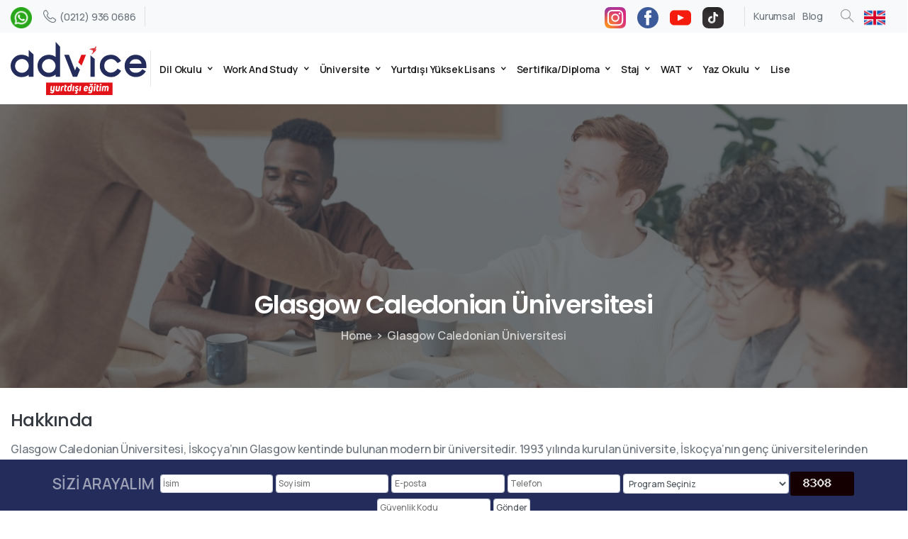

--- FILE ---
content_type: text/html; charset=UTF-8
request_url: https://www.adviceyed.com/yurtdisi-universite/glasgow-caledonian-universitesi
body_size: 32266
content:
<!doctype html>
<html lang="tr" prefix="og: https://ogp.me/ns#">

<head>
	<meta charset="UTF-8">
	<meta name="viewport" content="width=device-width, initial-scale=1">
	<link rel="profile" href="https://gmpg.org/xfn/11">
	<link rel="pingback" href="https://www.adviceyed.com/xmlrpc.php" />
	
<!-- Rank Math&#039;a Göre Arama Motoru Optimizasyonu - https://rankmath.com/ -->
<title>Glasgow Caledonian Üniversitesi | Adviceyed</title>
<meta name="description" content="Glasgow Caledonian Üniversitesi, İskoçya&#039;nın Glasgow kentinde bulunan modern bir üniversitedir. 1993 yılında kurulan üniversite, İskoçya&#039;nın genç"/>
<meta name="robots" content="follow, index, max-snippet:-1, max-video-preview:-1, max-image-preview:large"/>
<link rel="canonical" href="https://www.adviceyed.com/yurtdisi-universite/glasgow-caledonian-universitesi" />
<meta property="og:locale" content="tr_TR" />
<meta property="og:type" content="article" />
<meta property="og:title" content="Glasgow Caledonian Üniversitesi | Adviceyed" />
<meta property="og:description" content="Glasgow Caledonian Üniversitesi, İskoçya&#039;nın Glasgow kentinde bulunan modern bir üniversitedir. 1993 yılında kurulan üniversite, İskoçya&#039;nın genç" />
<meta property="og:url" content="https://www.adviceyed.com/yurtdisi-universite/glasgow-caledonian-universitesi" />
<meta property="og:site_name" content="Advice" />
<meta property="og:updated_time" content="2023-05-26T18:53:25+03:00" />
<meta property="og:image" content="https://www.adviceyed.com/wp-content/uploads/2023/05/glasgow-caledonian-university-1.jpg" />
<meta property="og:image:secure_url" content="https://www.adviceyed.com/wp-content/uploads/2023/05/glasgow-caledonian-university-1.jpg" />
<meta property="og:image:width" content="600" />
<meta property="og:image:height" content="600" />
<meta property="og:image:alt" content="Glasgow Caledonian Üniversitesi" />
<meta property="og:image:type" content="image/jpeg" />
<meta name="twitter:card" content="summary_large_image" />
<meta name="twitter:title" content="Glasgow Caledonian Üniversitesi | Adviceyed" />
<meta name="twitter:description" content="Glasgow Caledonian Üniversitesi, İskoçya&#039;nın Glasgow kentinde bulunan modern bir üniversitedir. 1993 yılında kurulan üniversite, İskoçya&#039;nın genç" />
<meta name="twitter:image" content="https://www.adviceyed.com/wp-content/uploads/2023/05/glasgow-caledonian-university-1.jpg" />
<!-- /Rank Math WordPress SEO eklentisi -->

<link rel="alternate" type="application/rss+xml" title="Adviceyed &raquo; akışı" href="https://www.adviceyed.com/feed" />
<link rel="alternate" type="application/rss+xml" title="Adviceyed &raquo; yorum akışı" href="https://www.adviceyed.com/comments/feed" />
<link rel="preconnect" href="https://fonts.gstatic.com/" crossorigin><link rel="preconnect" href="https://fonts.googleapis.com/" crossorigin><link rel="alternate" title="oEmbed (JSON)" type="application/json+oembed" href="https://www.adviceyed.com/wp-json/oembed/1.0/embed?url=https%3A%2F%2Fwww.adviceyed.com%2Fyurtdisi-universite%2Fglasgow-caledonian-universitesi" />
<link rel="alternate" title="oEmbed (XML)" type="text/xml+oembed" href="https://www.adviceyed.com/wp-json/oembed/1.0/embed?url=https%3A%2F%2Fwww.adviceyed.com%2Fyurtdisi-universite%2Fglasgow-caledonian-universitesi&#038;format=xml" />
<style id='wp-img-auto-sizes-contain-inline-css' type='text/css'>
img:is([sizes=auto i],[sizes^="auto," i]){contain-intrinsic-size:3000px 1500px}
/*# sourceURL=wp-img-auto-sizes-contain-inline-css */
</style>
<style id='wp-emoji-styles-inline-css' type='text/css'>

	img.wp-smiley, img.emoji {
		display: inline !important;
		border: none !important;
		box-shadow: none !important;
		height: 1em !important;
		width: 1em !important;
		margin: 0 0.07em !important;
		vertical-align: -0.1em !important;
		background: none !important;
		padding: 0 !important;
	}
/*# sourceURL=wp-emoji-styles-inline-css */
</style>
<link rel='stylesheet' id='wp-block-library-css' href='https://www.adviceyed.com/wp-includes/css/dist/block-library/style.min.css?ver=6.9' type='text/css' media='all' />
<style id='wpjoli-joli-table-of-contents-style-inline-css' type='text/css'>


/*# sourceURL=https://www.adviceyed.com/wp-content/plugins/joli-table-of-contents/gutenberg/blocks/joli-table-of-contents/style-index.css */
</style>
<style id='global-styles-inline-css' type='text/css'>
:root{--wp--preset--aspect-ratio--square: 1;--wp--preset--aspect-ratio--4-3: 4/3;--wp--preset--aspect-ratio--3-4: 3/4;--wp--preset--aspect-ratio--3-2: 3/2;--wp--preset--aspect-ratio--2-3: 2/3;--wp--preset--aspect-ratio--16-9: 16/9;--wp--preset--aspect-ratio--9-16: 9/16;--wp--preset--color--black: #000000;--wp--preset--color--cyan-bluish-gray: #abb8c3;--wp--preset--color--white: #ffffff;--wp--preset--color--pale-pink: #f78da7;--wp--preset--color--vivid-red: #cf2e2e;--wp--preset--color--luminous-vivid-orange: #ff6900;--wp--preset--color--luminous-vivid-amber: #fcb900;--wp--preset--color--light-green-cyan: #7bdcb5;--wp--preset--color--vivid-green-cyan: #00d084;--wp--preset--color--pale-cyan-blue: #8ed1fc;--wp--preset--color--vivid-cyan-blue: #0693e3;--wp--preset--color--vivid-purple: #9b51e0;--wp--preset--gradient--vivid-cyan-blue-to-vivid-purple: linear-gradient(135deg,rgb(6,147,227) 0%,rgb(155,81,224) 100%);--wp--preset--gradient--light-green-cyan-to-vivid-green-cyan: linear-gradient(135deg,rgb(122,220,180) 0%,rgb(0,208,130) 100%);--wp--preset--gradient--luminous-vivid-amber-to-luminous-vivid-orange: linear-gradient(135deg,rgb(252,185,0) 0%,rgb(255,105,0) 100%);--wp--preset--gradient--luminous-vivid-orange-to-vivid-red: linear-gradient(135deg,rgb(255,105,0) 0%,rgb(207,46,46) 100%);--wp--preset--gradient--very-light-gray-to-cyan-bluish-gray: linear-gradient(135deg,rgb(238,238,238) 0%,rgb(169,184,195) 100%);--wp--preset--gradient--cool-to-warm-spectrum: linear-gradient(135deg,rgb(74,234,220) 0%,rgb(151,120,209) 20%,rgb(207,42,186) 40%,rgb(238,44,130) 60%,rgb(251,105,98) 80%,rgb(254,248,76) 100%);--wp--preset--gradient--blush-light-purple: linear-gradient(135deg,rgb(255,206,236) 0%,rgb(152,150,240) 100%);--wp--preset--gradient--blush-bordeaux: linear-gradient(135deg,rgb(254,205,165) 0%,rgb(254,45,45) 50%,rgb(107,0,62) 100%);--wp--preset--gradient--luminous-dusk: linear-gradient(135deg,rgb(255,203,112) 0%,rgb(199,81,192) 50%,rgb(65,88,208) 100%);--wp--preset--gradient--pale-ocean: linear-gradient(135deg,rgb(255,245,203) 0%,rgb(182,227,212) 50%,rgb(51,167,181) 100%);--wp--preset--gradient--electric-grass: linear-gradient(135deg,rgb(202,248,128) 0%,rgb(113,206,126) 100%);--wp--preset--gradient--midnight: linear-gradient(135deg,rgb(2,3,129) 0%,rgb(40,116,252) 100%);--wp--preset--font-size--small: 13px;--wp--preset--font-size--medium: 20px;--wp--preset--font-size--large: 36px;--wp--preset--font-size--x-large: 42px;--wp--preset--spacing--20: 0.44rem;--wp--preset--spacing--30: 0.67rem;--wp--preset--spacing--40: 1rem;--wp--preset--spacing--50: 1.5rem;--wp--preset--spacing--60: 2.25rem;--wp--preset--spacing--70: 3.38rem;--wp--preset--spacing--80: 5.06rem;--wp--preset--shadow--natural: 6px 6px 9px rgba(0, 0, 0, 0.2);--wp--preset--shadow--deep: 12px 12px 50px rgba(0, 0, 0, 0.4);--wp--preset--shadow--sharp: 6px 6px 0px rgba(0, 0, 0, 0.2);--wp--preset--shadow--outlined: 6px 6px 0px -3px rgb(255, 255, 255), 6px 6px rgb(0, 0, 0);--wp--preset--shadow--crisp: 6px 6px 0px rgb(0, 0, 0);}:root { --wp--style--global--content-size: 650px;--wp--style--global--wide-size: 1000px; }:where(body) { margin: 0; }.wp-site-blocks > .alignleft { float: left; margin-right: 2em; }.wp-site-blocks > .alignright { float: right; margin-left: 2em; }.wp-site-blocks > .aligncenter { justify-content: center; margin-left: auto; margin-right: auto; }:where(.is-layout-flex){gap: 0.5em;}:where(.is-layout-grid){gap: 0.5em;}.is-layout-flow > .alignleft{float: left;margin-inline-start: 0;margin-inline-end: 2em;}.is-layout-flow > .alignright{float: right;margin-inline-start: 2em;margin-inline-end: 0;}.is-layout-flow > .aligncenter{margin-left: auto !important;margin-right: auto !important;}.is-layout-constrained > .alignleft{float: left;margin-inline-start: 0;margin-inline-end: 2em;}.is-layout-constrained > .alignright{float: right;margin-inline-start: 2em;margin-inline-end: 0;}.is-layout-constrained > .aligncenter{margin-left: auto !important;margin-right: auto !important;}.is-layout-constrained > :where(:not(.alignleft):not(.alignright):not(.alignfull)){max-width: var(--wp--style--global--content-size);margin-left: auto !important;margin-right: auto !important;}.is-layout-constrained > .alignwide{max-width: var(--wp--style--global--wide-size);}body .is-layout-flex{display: flex;}.is-layout-flex{flex-wrap: wrap;align-items: center;}.is-layout-flex > :is(*, div){margin: 0;}body .is-layout-grid{display: grid;}.is-layout-grid > :is(*, div){margin: 0;}body{padding-top: 0px;padding-right: 0px;padding-bottom: 0px;padding-left: 0px;}a:where(:not(.wp-element-button)){text-decoration: underline;}:root :where(.wp-element-button, .wp-block-button__link){background-color: #32373c;border-width: 0;color: #fff;font-family: inherit;font-size: inherit;font-style: inherit;font-weight: inherit;letter-spacing: inherit;line-height: inherit;padding-top: calc(0.667em + 2px);padding-right: calc(1.333em + 2px);padding-bottom: calc(0.667em + 2px);padding-left: calc(1.333em + 2px);text-decoration: none;text-transform: inherit;}.has-black-color{color: var(--wp--preset--color--black) !important;}.has-cyan-bluish-gray-color{color: var(--wp--preset--color--cyan-bluish-gray) !important;}.has-white-color{color: var(--wp--preset--color--white) !important;}.has-pale-pink-color{color: var(--wp--preset--color--pale-pink) !important;}.has-vivid-red-color{color: var(--wp--preset--color--vivid-red) !important;}.has-luminous-vivid-orange-color{color: var(--wp--preset--color--luminous-vivid-orange) !important;}.has-luminous-vivid-amber-color{color: var(--wp--preset--color--luminous-vivid-amber) !important;}.has-light-green-cyan-color{color: var(--wp--preset--color--light-green-cyan) !important;}.has-vivid-green-cyan-color{color: var(--wp--preset--color--vivid-green-cyan) !important;}.has-pale-cyan-blue-color{color: var(--wp--preset--color--pale-cyan-blue) !important;}.has-vivid-cyan-blue-color{color: var(--wp--preset--color--vivid-cyan-blue) !important;}.has-vivid-purple-color{color: var(--wp--preset--color--vivid-purple) !important;}.has-black-background-color{background-color: var(--wp--preset--color--black) !important;}.has-cyan-bluish-gray-background-color{background-color: var(--wp--preset--color--cyan-bluish-gray) !important;}.has-white-background-color{background-color: var(--wp--preset--color--white) !important;}.has-pale-pink-background-color{background-color: var(--wp--preset--color--pale-pink) !important;}.has-vivid-red-background-color{background-color: var(--wp--preset--color--vivid-red) !important;}.has-luminous-vivid-orange-background-color{background-color: var(--wp--preset--color--luminous-vivid-orange) !important;}.has-luminous-vivid-amber-background-color{background-color: var(--wp--preset--color--luminous-vivid-amber) !important;}.has-light-green-cyan-background-color{background-color: var(--wp--preset--color--light-green-cyan) !important;}.has-vivid-green-cyan-background-color{background-color: var(--wp--preset--color--vivid-green-cyan) !important;}.has-pale-cyan-blue-background-color{background-color: var(--wp--preset--color--pale-cyan-blue) !important;}.has-vivid-cyan-blue-background-color{background-color: var(--wp--preset--color--vivid-cyan-blue) !important;}.has-vivid-purple-background-color{background-color: var(--wp--preset--color--vivid-purple) !important;}.has-black-border-color{border-color: var(--wp--preset--color--black) !important;}.has-cyan-bluish-gray-border-color{border-color: var(--wp--preset--color--cyan-bluish-gray) !important;}.has-white-border-color{border-color: var(--wp--preset--color--white) !important;}.has-pale-pink-border-color{border-color: var(--wp--preset--color--pale-pink) !important;}.has-vivid-red-border-color{border-color: var(--wp--preset--color--vivid-red) !important;}.has-luminous-vivid-orange-border-color{border-color: var(--wp--preset--color--luminous-vivid-orange) !important;}.has-luminous-vivid-amber-border-color{border-color: var(--wp--preset--color--luminous-vivid-amber) !important;}.has-light-green-cyan-border-color{border-color: var(--wp--preset--color--light-green-cyan) !important;}.has-vivid-green-cyan-border-color{border-color: var(--wp--preset--color--vivid-green-cyan) !important;}.has-pale-cyan-blue-border-color{border-color: var(--wp--preset--color--pale-cyan-blue) !important;}.has-vivid-cyan-blue-border-color{border-color: var(--wp--preset--color--vivid-cyan-blue) !important;}.has-vivid-purple-border-color{border-color: var(--wp--preset--color--vivid-purple) !important;}.has-vivid-cyan-blue-to-vivid-purple-gradient-background{background: var(--wp--preset--gradient--vivid-cyan-blue-to-vivid-purple) !important;}.has-light-green-cyan-to-vivid-green-cyan-gradient-background{background: var(--wp--preset--gradient--light-green-cyan-to-vivid-green-cyan) !important;}.has-luminous-vivid-amber-to-luminous-vivid-orange-gradient-background{background: var(--wp--preset--gradient--luminous-vivid-amber-to-luminous-vivid-orange) !important;}.has-luminous-vivid-orange-to-vivid-red-gradient-background{background: var(--wp--preset--gradient--luminous-vivid-orange-to-vivid-red) !important;}.has-very-light-gray-to-cyan-bluish-gray-gradient-background{background: var(--wp--preset--gradient--very-light-gray-to-cyan-bluish-gray) !important;}.has-cool-to-warm-spectrum-gradient-background{background: var(--wp--preset--gradient--cool-to-warm-spectrum) !important;}.has-blush-light-purple-gradient-background{background: var(--wp--preset--gradient--blush-light-purple) !important;}.has-blush-bordeaux-gradient-background{background: var(--wp--preset--gradient--blush-bordeaux) !important;}.has-luminous-dusk-gradient-background{background: var(--wp--preset--gradient--luminous-dusk) !important;}.has-pale-ocean-gradient-background{background: var(--wp--preset--gradient--pale-ocean) !important;}.has-electric-grass-gradient-background{background: var(--wp--preset--gradient--electric-grass) !important;}.has-midnight-gradient-background{background: var(--wp--preset--gradient--midnight) !important;}.has-small-font-size{font-size: var(--wp--preset--font-size--small) !important;}.has-medium-font-size{font-size: var(--wp--preset--font-size--medium) !important;}.has-large-font-size{font-size: var(--wp--preset--font-size--large) !important;}.has-x-large-font-size{font-size: var(--wp--preset--font-size--x-large) !important;}
:where(.wp-block-post-template.is-layout-flex){gap: 1.25em;}:where(.wp-block-post-template.is-layout-grid){gap: 1.25em;}
:where(.wp-block-term-template.is-layout-flex){gap: 1.25em;}:where(.wp-block-term-template.is-layout-grid){gap: 1.25em;}
:where(.wp-block-columns.is-layout-flex){gap: 2em;}:where(.wp-block-columns.is-layout-grid){gap: 2em;}
:root :where(.wp-block-pullquote){font-size: 1.5em;line-height: 1.6;}
/*# sourceURL=global-styles-inline-css */
</style>
<link rel='stylesheet' id='toc-screen-css' href='https://www.adviceyed.com/wp-content/plugins/table-of-contents-plus/screen.min.css?ver=2411.1' type='text/css' media='all' />
<style id='pix-intro-handle-inline-css' type='text/css'>

	 body:not(.render) .pix-overlay-item {
		 opacity: 0 !important;
	 }
	 body:not(.pix-loaded) .pix-wpml-header-btn {
		 opacity: 0;
	 }
		 html:not(.render) {
			 background: #FFFFFF  !important;
		 }
		 .pix-page-loading-bg:after {
			 content: " ";
			 position: fixed;
			 top: 0;
			 left: 0;
			 width: 100vw;
			 height: 100vh;
			 display: block;
			 pointer-events: none;
			 transition: opacity .16s ease-in-out;
			 transform-style: flat;
			 z-index: 99999999999999999999;
			 opacity: 1;
			 background: #FFFFFF !important;
		 }
		 body.render .pix-page-loading-bg:after {
			 opacity: 0;
		 }
	 	 
/*# sourceURL=pix-intro-handle-inline-css */
</style>
<link rel='stylesheet' id='pixfort-bootstrap-css' href='https://www.adviceyed.com/wp-content/themes/essentials/inc/scss/bootstrap.min.css?ver=3.1.1' type='text/css' media='all' />
<link rel='stylesheet' id='pix-flickity-style-css' href='https://www.adviceyed.com/wp-content/themes/essentials/css/build/flickity.min.css?ver=3.1.1' type='text/css' media='all' />
<link rel='stylesheet' id='essentials-pixicon-font-css' href='https://www.adviceyed.com/wp-content/themes/essentials/css/build/pixicon-main/style.min.css?ver=3.1.1' type='text/css' media='all' />
<link rel='stylesheet' id='essentials-select-css-css' href='https://www.adviceyed.com/wp-content/themes/essentials/css/build/bootstrap-select.min.css?ver=3.1.1' type='text/css' media='all' />
<link rel='stylesheet' id='pix-essentials-style-2-css' href='https://www.adviceyed.com/wp-content/uploads/wp-scss-cache/pix-essentials-style-2.css?ver=1687448346' type='text/css' media='all' />
<script type="text/javascript" src="https://www.adviceyed.com/wp-includes/js/jquery/jquery.min.js?ver=3.7.1" id="jquery-core-js"></script>
<script type="text/javascript" src="https://www.adviceyed.com/wp-includes/js/jquery/jquery-migrate.min.js?ver=3.4.1" id="jquery-migrate-js"></script>
<link rel="https://api.w.org/" href="https://www.adviceyed.com/wp-json/" /><link rel="alternate" title="JSON" type="application/json" href="https://www.adviceyed.com/wp-json/wp/v2/yurtdisi-universite/10587" /><link rel='shortlink' href='https://www.adviceyed.com/?p=10587' />
<meta name="generator" content="Elementor 3.33.4; features: e_font_icon_svg, additional_custom_breakpoints; settings: css_print_method-external, google_font-enabled, font_display-swap">
			<style>
				.e-con.e-parent:nth-of-type(n+4):not(.e-lazyloaded):not(.e-no-lazyload),
				.e-con.e-parent:nth-of-type(n+4):not(.e-lazyloaded):not(.e-no-lazyload) * {
					background-image: none !important;
				}
				@media screen and (max-height: 1024px) {
					.e-con.e-parent:nth-of-type(n+3):not(.e-lazyloaded):not(.e-no-lazyload),
					.e-con.e-parent:nth-of-type(n+3):not(.e-lazyloaded):not(.e-no-lazyload) * {
						background-image: none !important;
					}
				}
				@media screen and (max-height: 640px) {
					.e-con.e-parent:nth-of-type(n+2):not(.e-lazyloaded):not(.e-no-lazyload),
					.e-con.e-parent:nth-of-type(n+2):not(.e-lazyloaded):not(.e-no-lazyload) * {
						background-image: none !important;
					}
				}
			</style>
			<link rel="icon" href="https://www.adviceyed.com/wp-content/uploads/2023/06/elementor/thumbs/favicon.png" sizes="32x32" />
<link rel="icon" href="https://www.adviceyed.com/wp-content/uploads/2023/06/favicon.png" sizes="192x192" />
<link rel="apple-touch-icon" href="https://www.adviceyed.com/wp-content/uploads/2023/06/favicon.png" />
<meta name="msapplication-TileImage" content="https://www.adviceyed.com/wp-content/uploads/2023/06/favicon.png" />
		<style type="text/css" id="wp-custom-css">
			h2 {
    font-size: 25px;
    margin-bottom: 10px;
    margin-top: 10px;
}

h3 {
    font-size: 22px;
    margin-bottom: 10px;
    margin-top: 10px;
}

h4 {
    font-size: 20px;
    margin-bottom: 10px;
    margin-top: 10px;
}

}

@media (min-width: 992px){
.nav-style-megamenu>li.nav-item {
    position: relative;
    padding: 10px 15px;
	  border-right: 1px solid rgba(0, 0, 0, 0.5);
	  margin: 15px 2px;
	  border-right-width: 1px;

}}
@media (max-width: 992px) {
    .nav-style-megamenu>li.nav-item {
     padding-right: 10px; 
		 border-bottom: 1px solid        rgba(0, 0, 0, 0.1);
		 border-bottom-width: 1px;
    }
}

.icerik-kisitama {
    height: 500px;
    overflow: hidden;
}

.owl-item {
    float: left;
	margin: 1px;
}

.pix-review-img img {
    height: 234px!important;
    width: 234px!important;
    -o-object-fit: cover;
    object-fit: cover;
}

.pix-review-img {
    position: relative;
    height: 234px;
    width: 234px;
}

div#pix-entry-content li {
    white-space: inherit!important;
}

.owl-item {
    width: 33%;
}
.elementor-5948 .elementor-element.elementor-element-3dbfe15 {
	height:450px !important;
	overflow:hidden !important;
	position:relative;
}
.more_active {
	height:auto !important;
}

.elementor-5948 .elementor-element.elementor-element-3dbfe15.more_active {
	height:auto !important;
}

.elementor-toc__list-item:nth-child(11) {
	display:none;
}

.page-on {
	height:700px !important;
	overflow:hidden !important;
	position:relative;
}

.page-on.more_active {
	height:auto !important;
}


h5.card-title.mb-2.secondary-font.font-weight-bold {
    font-size: 20px;
}



.selectcont.caf-filter-container {
    background: black;
}

.caf-content {
    display: none!important;
}

.caf-meta-content {
    display: none!important;
}

.caf-content-read-more {
    display: none!important;
}

.caf-post-title {
    font-size: 18px!important;
}

.data-target-div1 .caf-post-layout1 .caf-post-title h2 {
    font-size: 16px;
}

td,th {
    border: 1px solid #e9e0e0;
}

.entry-content div {
    margin-bottom: 10px;
    margin-top: 10px!important;
}

@media (min-width: 992px){
.nav-style-megamenu>li.nav-item .dropdown-menu .dropdown-item {
    padding: 10px 14px;
}}

.pix-pl-5, .pix-px-5 {
padding-left: 0px!important;
}


@media (min-width: 992px){
.nav-style-megamenu>li.nav-item {
    position: relative;
    padding: 0px 0px;
}}

.ulke-blok {
    width: 50%;
}

a.btn.m-0.btn-red.d-inline-block.btn-rounded.pix-btn-div.btn-xl {
    width: 100%;
}

.flickity-prev-next-button.next {
    right: -15px!important;
}

.flickity-prev-next-button.previous {
    left: -15px!important;
}
.flickity-button svg path {
    fill: rgb(255 255 255);
}

.pix-pl-25, .pix-px-25 {
    padding-left: 0px!important;
}
.pix-pr-25, .pix-px-25 {
    padding-right: 0px!important;
}

tbody strong {
    font-size: 16px;
    color: black;
}

tbody {
    border: 2px solid #390a0abd;
}

tr {
    border: 2px solid #441d1deb;
}

td {
    border: 2px solid #13204466;
    color: black;
    padding: 3px;
}		</style>
			<!-- Google tag (gtag.js) -->
<script async src="https://www.googletagmanager.com/gtag/js?id=UA-129589645-1"></script>
<script>
  window.dataLayer = window.dataLayer || [];
  function gtag(){dataLayer.push(arguments);}
  gtag('js', new Date());

  gtag('config', 'UA-129589645-1');
</script>
<meta name="google-site-verification" content="aVBcE1XdVuM4fQoq4uk7jARQ5Q9gqfVKacdOBwffvpQ" />
	<meta name="facebook-domain-verification" content="zyh14riupyym9b9m0m7orz9i0jrv7j" />
	<!-- Google Tag Manager -->
<script>(function(w,d,s,l,i){w[l]=w[l]||[];w[l].push({'gtm.start':
new Date().getTime(),event:'gtm.js'});var f=d.getElementsByTagName(s)[0],
j=d.createElement(s),dl=l!='dataLayer'?'&l='+l:'';j.async=true;j.src=
'https://www.googletagmanager.com/gtm.js?id='+i+dl;f.parentNode.insertBefore(j,f);
})(window,document,'script','dataLayer','GTM-M63FB74');</script>
<!-- End Google Tag Manager -->

	
	
	
	</head>

<body class="wp-singular yurtdisi-universite-template-default single single-yurtdisi-universite postid-10587 wp-theme-essentials sp-easy-accordion-enabled  site-render-fade-page-transition elementor-default elementor-kit-5" style="">
	<!-- Google Tag Manager (noscript) -->
<noscript><iframe src="https://www.googletagmanager.com/ns.html?id=GTM-M63FB74"
height="0" width="0" style="display:none;visibility:hidden"></iframe></noscript>
<!-- End Google Tag Manager (noscript) -->
	

<style>
  .tabansabitform {
    position: fixed;
    bottom: 0;
    width: 100%;
    background-color: #232c5b;
    padding: 15px;
    display: flex;
    justify-content: center;
    align-items: center;
    z-index: 1000;
    height: 10vh;
}

.formtablosu {
    display: flex;
    flex-wrap: wrap;
    justify-content: center;
    align-items: center;
    gap: 5px;
}

.formtablosu input,select {
    display: block;
    font-weight: 400;
    line-height: 1.5;
    color: #495057;
    background-color: #fff;
    background-clip: padding-box;
    border: 1px solid #ced4da;
    transition: border-color 0.15s ease-in-out, box-shadow 0.15s ease-in-out;
    padding: 0.2rem 0.2rem;
    font-size: 12px;
    line-height: 1.5;
    border-radius: 0.2rem;
    margin: 2px;
   
}

.formtablosu input[type="submit"] {
    width: auto;
}

@media only screen and (min-width: 768px) {
    .tabansabitform {
        display: block;
    }
}

@media only screen and (max-width: 768px) {
    .tabansabitform {
        display: none;
    }
}

@keyframes blink {
    0% {
        opacity: 1;
    }
    50% {
        opacity: 0;
    }
    100% {
        opacity: 1;
    }
}

.blink-animation {
    animation: blink 1s infinite;
    color: white;
    font-size: 16pt;
}
</style>

<div class="tabansabitform">
  <form class="formtablosu" action="https://www.adviceyed.com/mesajok.php" method="post">
    <i style="color:white" class="fas fa-phone"></i>&nbsp;&nbsp;&nbsp;<b><span class="blink-animation">SİZİ ARAYALIM</span></b>&nbsp;&nbsp;
    <input type="text" name="isim" placeholder="İsim" required>
	 <input type="hidden" name="ortaisim" placeholder="Orta İsim"> 
    <input type="text" name="soyad" placeholder="Soy isim" required>
    <input type="email" name="mail" placeholder="E-posta" required>
    <input type="tel" name="tel" id="tel" placeholder="Telefon" required>
      
<script src="https://ajax.googleapis.com/ajax/libs/jquery/3.5.1/jquery.min.js"></script>	                                   
<script src="https://cdnjs.cloudflare.com/ajax/libs/jquery.inputmask/5.0.7/jquery.inputmask.min.js"></script>                                      

<script type="text/javascript">
		$(document).ready(function () {
			$("#tel").inputmask("(0999) 999 99 99");
			
		});
</script>
      
        <select name="program" id="program" required="required">
                                      <option selected='selected' selected="selected" value="">Program Seçiniz</option>
                                      <option value="WORK AND TRAVEL">WORK AND TRAVEL</option>
                                      <option value="DİL OKULU">DİL OKULLARI</option>
                                      <option value="ÜNİVERSİTE VE MASTER">ÜNİVERSİTE VE MASTER</option>
                                      <option value="KANADA CO-OP PROGRAMI">KANADA CO-OP PROGRAMI</option>
                                      <option value="STAJ">AMERİKA'DA MAAŞLI TURİZM STAJI</option>
                                      <option value="LİSE">YURTDIŞINDA LİSE EĞİTİMİ</option>
                                      <option value="TEMSİLCİ">TEMSİLCİ OLMAK İSTİYORUM</option>
										<option value="VİZE DANIŞMANLIĞI">VİZE DANIŞMANLIĞI</option>
			
                                    </select>
      
      <input type="hidden" name="nerdenduydun" id="nerdenduydun" value="internet">
    <input type="hidden" name="ulke" id="ulke" value="">
    <input type="hidden" name="mesaj" id="mesaj" value="...">
      
       <img style="border-radius:3px; width: 90px; margin-right: 10px;" src="https://www.adviceyed.com/guvenlik.php">
 
        <input type="text"  id="g1" name="g1" placeholder="Güvenlik Kodu" maxlength="6" pattern=".*\S+.*" required>
      
    <input type="submit" value="Gönder">
  </form>
</div>
		<div class="pix-page-loading-bg"></div>
	            <div class="pix-loading-circ-path">
                <svg class="loading-circular" viewBox="25 25 50 50">
                    <circle class="path" cx="50" cy="50" r="20" fill="none" stroke-width="6" stroke-miterlimit="10" />
                </svg>
            </div>
        	<div id="page" class="site">
		 <div class="pix-topbar position-relative pix-header-desktop pix-topbar-normal  bg-gray-1  text-white sticky-top2 p-sticky" style="z-index:999998;" >
     <div class="container-xl">
         <div class="row d-flex align-items-center align-items-stretch">
                          <div class="col-12 col-lg-6 column pix-header-min-height text-left justify-content-start py-md-0 d-flex align-items-center">
 				    <div class="slide-in-container d-flex align-items-center">
        <div class="d-inline-block animate-in slide-in-container" data-anim-type="slide-in-up" style="">
                                    <a class="navbar-brand" href="https://api.whatsapp.com/send?phone=905538890686" target="" rel="home nofollow external noopener noreferrer" data-wpel-link="external">
                            <img class="pix-logo" height="30" width="" src="https://www.adviceyed.com/wp-content/uploads/2024/03/whatsapp.png" alt="Adviceyed" style="height:30px;width:auto;" >
                                                    </a>
                                </div>
    </div>
            <a data-anim-type="disabled" href="tel:(0212)9360686" class="pix-header-phone text-sm d-inline-block2 pix-header-text d-inline-flex align-items-center pix-py-5 text-body-default mb-0" style="" data-wpel-link="internal"><i class="pixicon-phone text-18 pix-mr-5 pix-header-icon-style"></i> (0212) 936 0686</a>
                <div class="d-inline-flex pix-px-5 align-self-stretch position-relative mx-2">
            <div class="bg-dark-opacity-1 pix-header-divider   pix-sm" data-color="dark-opacity-1" data-scroll-color=""></div>
                    </div>
                     </div>

                                       <div class="col-12 col-lg-6 column text-right justify-content-end pix-header-min-height py-md-0 d-flex align-items-center justify-content-end">
 				    <div class="slide-in-container d-flex align-items-center">
        <div class="d-inline-block animate-in slide-in-container" data-anim-type="slide-in-up" style="">
                                    <a class="navbar-brand" href="https://www.instagram.com/adviceyed/" target="_blank" rel="home nofollow external noopener noreferrer" data-wpel-link="external">
                            <img class="pix-logo" height="30" width="" src="https://www.adviceyed.com/wp-content/uploads/2024/03/instagram.svg" alt="Adviceyed" style="height:30px;width:auto;" >
                                                    </a>
                                </div>
    </div>
        <div class="slide-in-container d-flex align-items-center">
        <div class="d-inline-block animate-in slide-in-container" data-anim-type="slide-in-up" style="">
                                    <a class="navbar-brand" href="https://www.facebook.com/Adviceyedd" target="_blank" rel="home nofollow external noopener noreferrer" data-wpel-link="external">
                            <img class="pix-logo" height="30" width="" src="https://www.adviceyed.com/wp-content/uploads/2024/04/facebook.svg" alt="Adviceyed" style="height:30px;width:auto;" >
                                                    </a>
                                </div>
    </div>
        <div class="slide-in-container d-flex align-items-center">
        <div class="d-inline-block animate-in slide-in-container" data-anim-type="slide-in-up" style="">
                                    <a class="navbar-brand" href="https://www.youtube.com/@AdviceYurtdsEgitim" target="_blank" rel="home nofollow external noopener noreferrer" data-wpel-link="external">
                            <img class="pix-logo" height="30" width="" src="https://www.adviceyed.com/wp-content/uploads/2024/04/youtube-svgrepo-com.svg" alt="Adviceyed" style="height:30px;width:auto;" >
                                                    </a>
                                </div>
    </div>
        <div class="slide-in-container d-flex align-items-center">
        <div class="d-inline-block animate-in slide-in-container" data-anim-type="slide-in-up" style="">
                                    <a class="navbar-brand" href="https://www.tiktok.com/@adviceyurtdisiegitim" target="_blank" rel="home nofollow external noopener noreferrer" data-wpel-link="external">
                            <img class="pix-logo" height="30" width="" src="https://www.adviceyed.com/wp-content/uploads/2024/04/tiktok.svg" alt="Adviceyed" style="height:30px;width:auto;" >
                                                    </a>
                                </div>
    </div>
            <div class="d-inline-flex pix-px-5 align-self-stretch position-relative mx-2">
            <div class="bg-dark-opacity-1 pix-header-divider   pix-sm" data-color="dark-opacity-1" data-scroll-color=""></div>
                    </div>
                <div class="d-inline-flex align-items-center line-height-1 pix-py-5 pix-hover-item mb-0">
            <a data-anim-type="disabled" class="text-body-default btn btn-link p-0 line-height-1 pix-header-text text-sm  d-inline-flex2 align-items-center2" href="https://www.adviceyed.com/kurumsal"  style="" >
                Kurumsal</span>
                            </a></div>
                    <div class="d-inline-flex align-items-center line-height-1 pix-py-5 pix-hover-item mb-0">
            <a data-anim-type="disabled" class="text-body-default btn btn-link p-0 line-height-1 pix-header-text text-sm  d-inline-flex2 align-items-center2" href="http://www.adviceyed.com/blog"  style="" >
                Blog</span>
                            </a></div>
                            <a data-anim-type="fade-in-left" href="#" class="btn pix-header-btn btn-link p-0 pix-px-15 pix-search-btn pix-toggle-overlay m-0 animate-in d-inline-flex align-items-center text-dark-opacity-4"><span class="screen-reader-text sr-only">Search</span><i class="pixicon-zoom text-18 pix-header-text font-weight-bold"></i></a>
                <div class="slide-in-container d-flex align-items-center">
        <div class="d-inline-block animate-in slide-in-container" data-anim-type="slide-in-up" style="">
                                    <a class="navbar-brand" href="https://www.adviceyed.com/en" target="" rel="home" data-wpel-link="internal">
                            <img class="pix-logo" height="30" width="" src="https://www.adviceyed.com/wp-content/uploads/2024/05/united-kingdom.png" alt="Adviceyed" style="height:30px;width:auto;" >
                                                    </a>
                                </div>
    </div>
                 </div>

         </div>
              </div>
      </div>
                <div class="pix-header-scroll-placeholder"></div>
            
        <header
            id="masthead"
            class="pix-header pix-is-sticky-header sticky-top  pix-header-desktop d-block pix-header-normal pix-scroll-shadow  header-scroll pix-header-container-area bg-white"
            data-text="dark-opacity-9"
            data-text-scroll=""
            data-bg-class="bg-white"
            data-scroll-class="bg-white "
            data-scroll-color="" >
            <div class="container-xl">
                <nav class="navbar pix-main-menu navbar-hover-drop navbar-expand-lg navbar-light text-left justify-content-start">
                        <div class="slide-in-container d-flex align-items-center">
        <div class="d-inline-block animate-in slide-in-container" data-anim-type="slide-in-up" style="">
                                    <a class="navbar-brand" href="https://www.adviceyed.com" target="" rel="home" data-wpel-link="internal">
                            <img class="pix-logo" height="75" width="" src="https://www.adviceyed.com/wp-content/uploads/2023/04/advice-logo.svg" alt="Adviceyed" style="height:75px;width:auto;" >
                                                            <img class="pix-logo-scroll" src="https://www.adviceyed.com/wp-content/uploads/2023/04/advice-logo.svg" alt="Adviceyed" style="height:75px;width:auto;">
                                                        </a>
                                </div>
    </div>
            <div class="d-inline-flex pix-px-5 align-self-stretch position-relative mx-0">
            <div class="bg-dark-opacity-1 pix-header-divider   pix-sm" data-color="dark-opacity-1" data-scroll-color=""></div>
                    </div>
        <div id="navbarNav-825440" class="collapse navbar-collapse align-self-stretch pix-nav-dropdown-angle pix-dark-nav-line pix-nav-global-active-line "><ul id="menu-menu" class="navbar-nav nav-style-megamenu align-self-stretch align-items-center "><li itemscope="itemscope" itemtype="https://www.schema.org/SiteNavigationElement" id="menu-item-5795" class="menu-item menu-item-type-post_type menu-item-object-page menu-item-has-children dropdown menu-item-5795 nav-item dropdown d-lg-flex nav-item-display align-self-stretch overflow-visible align-items-center"><a title="Dil Okulu" class=" font-weight-bold pix-nav-link text-dark-opacity-9 dropdown-toggle nav-link animate-in" target="_self" href="https://www.adviceyed.com/yurtdisinda-dil-okulu" data-toggle="dropdown" aria-haspopup="true" aria-expanded="false" data-anim-type="fade-in" id="menu-item-dropdown-5795"><span class="pix-dropdown-title text-sm  pix-header-text">Dil Okulu</span></a>
<div class="dropdown-menu"  aria-labelledby="menu-item-dropdown-5795" role="navigation">
<div class="submenu-box pix-default-menu bg-white"><div class="container">	<div itemscope="itemscope" itemtype="https://www.schema.org/SiteNavigationElement" id="menu-item-5937" class="menu-item menu-item-type-custom menu-item-object-custom menu-item-has-children dropdown menu-item-5937 nav-item dropdown d-lg-flex nav-item-display align-self-stretch overflow-visible align-items-center w-100"><a title="Ülkeler" class=" font-weight-bold pix-nav-link  dropdown-item dropdown-toggle" target="_self" href="#" data-toggle="dropdown" aria-expanded="false" aria-haspopup="true" id="menu-item-dropdown-5937"><span class="pix-dropdown-title  text-body-default  font-weight-bold">Ülkeler</span></a>
	<div class="dropdown-menu"  aria-labelledby="menu-item-dropdown-5937" role="navigation">
<div class="submenu-box pix-default-menu bg-white"><div class="container">		<div itemscope="itemscope" itemtype="https://www.schema.org/SiteNavigationElement" id="menu-item-6237" class="menu-item menu-item-type-post_type menu-item-object-page menu-item-has-children dropdown menu-item-6237 nav-item dropdown d-lg-flex nav-item-display align-self-stretch overflow-visible align-items-center w-100"><a title="Kanada Dil Okulları" class=" font-weight-bold pix-nav-link  dropdown-item dropdown-toggle" target="_self" href="https://www.adviceyed.com/yurtdisinda-dil-okulu/kanada-dil-okullari" data-toggle="dropdown" aria-expanded="false" aria-haspopup="true" id="menu-item-dropdown-6237"><span class="pix-dropdown-title  text-body-default  font-weight-bold">Kanada Dil Okulları</span></a>
		<div class="dropdown-menu"  aria-labelledby="menu-item-dropdown-6237" role="navigation">
<div class="submenu-box pix-default-menu bg-white"><div class="container">			<div itemscope="itemscope" itemtype="https://www.schema.org/SiteNavigationElement" id="menu-item-16236" class="menu-item menu-item-type-post_type menu-item-object-page menu-item-16236 nav-item dropdown d-lg-flex nav-item-display align-self-stretch overflow-visible align-items-center w-100"><a title="Kanada Toronto Dil Okulu​" class=" font-weight-bold pix-nav-link  dropdown-item" target="_self" href="https://www.adviceyed.com/yurtdisinda-dil-okulu/kanada-dil-okullari/toronto-dil-okullari"><span class="pix-dropdown-title  text-body-default  font-weight-bold">Kanada Toronto Dil Okulu​</span></a></div>
			<div itemscope="itemscope" itemtype="https://www.schema.org/SiteNavigationElement" id="menu-item-16235" class="menu-item menu-item-type-post_type menu-item-object-page menu-item-16235 nav-item dropdown d-lg-flex nav-item-display align-self-stretch overflow-visible align-items-center w-100"><a title="Montreal Dil Okulu​" class=" font-weight-bold pix-nav-link  dropdown-item" target="_self" href="https://www.adviceyed.com/yurtdisinda-dil-okulu/kanada-dil-okullari/montreal-dil-okullari"><span class="pix-dropdown-title  text-body-default  font-weight-bold">Montreal Dil Okulu​</span></a></div>
			<div itemscope="itemscope" itemtype="https://www.schema.org/SiteNavigationElement" id="menu-item-16233" class="menu-item menu-item-type-post_type menu-item-object-page menu-item-16233 nav-item dropdown d-lg-flex nav-item-display align-self-stretch overflow-visible align-items-center w-100"><a title="Halifax Dil Okulları" class=" font-weight-bold pix-nav-link  dropdown-item" target="_self" href="https://www.adviceyed.com/yurtdisinda-dil-okulu/kanada-dil-okullari/halifax-dil-okullari"><span class="pix-dropdown-title  text-body-default  font-weight-bold">Halifax Dil Okulları</span></a></div>
			<div itemscope="itemscope" itemtype="https://www.schema.org/SiteNavigationElement" id="menu-item-16234" class="menu-item menu-item-type-post_type menu-item-object-page menu-item-16234 nav-item dropdown d-lg-flex nav-item-display align-self-stretch overflow-visible align-items-center w-100"><a title="Calgary Dil Okulları" class=" font-weight-bold pix-nav-link  dropdown-item" target="_self" href="https://www.adviceyed.com/yurtdisinda-dil-okulu/kanada-dil-okullari/calgary-dil-okullari"><span class="pix-dropdown-title  text-body-default  font-weight-bold">Calgary Dil Okulları</span></a></div>
			<div itemscope="itemscope" itemtype="https://www.schema.org/SiteNavigationElement" id="menu-item-16237" class="menu-item menu-item-type-post_type menu-item-object-page menu-item-16237 nav-item dropdown d-lg-flex nav-item-display align-self-stretch overflow-visible align-items-center w-100"><a title="Vancouver Dil Okulları" class=" font-weight-bold pix-nav-link  dropdown-item" target="_self" href="https://www.adviceyed.com/yurtdisinda-dil-okulu/kanada-dil-okullari/vancouver-dil-okullari"><span class="pix-dropdown-title  text-body-default  font-weight-bold">Vancouver Dil Okulları</span></a></div>
		</div>
		</div>
		</div>
</div>
		<div itemscope="itemscope" itemtype="https://www.schema.org/SiteNavigationElement" id="menu-item-6229" class="menu-item menu-item-type-post_type menu-item-object-page menu-item-6229 nav-item dropdown d-lg-flex nav-item-display align-self-stretch overflow-visible align-items-center w-100"><a title="Malta Dil Okulu​" class=" font-weight-bold pix-nav-link  dropdown-item" target="_self" href="https://www.adviceyed.com/yurtdisinda-dil-okulu/malta-dil-okullari"><span class="pix-dropdown-title  text-body-default  font-weight-bold">Malta Dil Okulu​</span></a></div>
		<div itemscope="itemscope" itemtype="https://www.schema.org/SiteNavigationElement" id="menu-item-6126" class="menu-item menu-item-type-post_type menu-item-object-page menu-item-has-children dropdown menu-item-6126 nav-item dropdown d-lg-flex nav-item-display align-self-stretch overflow-visible align-items-center w-100"><a title="Avustralya Dil Okulu​" class=" font-weight-bold pix-nav-link  dropdown-item dropdown-toggle" target="_self" href="https://www.adviceyed.com/yurtdisinda-dil-okulu/avustralya-dil-okullari" data-toggle="dropdown" aria-expanded="false" aria-haspopup="true" id="menu-item-dropdown-6126"><span class="pix-dropdown-title  text-body-default  font-weight-bold">Avustralya Dil Okulu​</span></a>
		<div class="dropdown-menu"  aria-labelledby="menu-item-dropdown-6126" role="navigation">
<div class="submenu-box pix-default-menu bg-white"><div class="container">			<div itemscope="itemscope" itemtype="https://www.schema.org/SiteNavigationElement" id="menu-item-17448" class="menu-item menu-item-type-post_type menu-item-object-page menu-item-17448 nav-item dropdown d-lg-flex nav-item-display align-self-stretch overflow-visible align-items-center w-100"><a title="Cairns Dil Okulları" class=" font-weight-bold pix-nav-link  dropdown-item" target="_self" href="https://www.adviceyed.com/yurtdisinda-dil-okulu/avustralya-dil-okullari/cairns-dil-okullari"><span class="pix-dropdown-title  text-body-default  font-weight-bold">Cairns Dil Okulları</span></a></div>
			<div itemscope="itemscope" itemtype="https://www.schema.org/SiteNavigationElement" id="menu-item-16228" class="menu-item menu-item-type-post_type menu-item-object-page menu-item-16228 nav-item dropdown d-lg-flex nav-item-display align-self-stretch overflow-visible align-items-center w-100"><a title="Gold Coast Dil Okulları" class=" font-weight-bold pix-nav-link  dropdown-item" target="_self" href="https://www.adviceyed.com/yurtdisinda-dil-okulu/avustralya-dil-okullari/gold-coast-dil-okullari"><span class="pix-dropdown-title  text-body-default  font-weight-bold">Gold Coast Dil Okulları</span></a></div>
			<div itemscope="itemscope" itemtype="https://www.schema.org/SiteNavigationElement" id="menu-item-16983" class="menu-item menu-item-type-post_type menu-item-object-page menu-item-16983 nav-item dropdown d-lg-flex nav-item-display align-self-stretch overflow-visible align-items-center w-100"><a title="Avustralya Perth Dil Okulları​" class=" font-weight-bold pix-nav-link  dropdown-item" target="_self" href="https://www.adviceyed.com/yurtdisinda-dil-okulu/avustralya-dil-okullari/perth-dil-okullari"><span class="pix-dropdown-title  text-body-default  font-weight-bold">Avustralya Perth Dil Okulları​</span></a></div>
			<div itemscope="itemscope" itemtype="https://www.schema.org/SiteNavigationElement" id="menu-item-13964" class="menu-item menu-item-type-post_type menu-item-object-page menu-item-13964 nav-item dropdown d-lg-flex nav-item-display align-self-stretch overflow-visible align-items-center w-100"><a title="Melbourne Dil Okulları" class=" font-weight-bold pix-nav-link  dropdown-item" target="_self" href="https://www.adviceyed.com/yurtdisinda-dil-okulu/avustralya-dil-okullari/melbourne-dil-okullari"><span class="pix-dropdown-title  text-body-default  font-weight-bold">Melbourne Dil Okulları</span></a></div>
			<div itemscope="itemscope" itemtype="https://www.schema.org/SiteNavigationElement" id="menu-item-16227" class="menu-item menu-item-type-post_type menu-item-object-page menu-item-16227 nav-item dropdown d-lg-flex nav-item-display align-self-stretch overflow-visible align-items-center w-100"><a title="Bondi Dil Okulları" class=" font-weight-bold pix-nav-link  dropdown-item" target="_self" href="https://www.adviceyed.com/yurtdisinda-dil-okulu/avustralya-dil-okullari/bondi-dil-okullari"><span class="pix-dropdown-title  text-body-default  font-weight-bold">Bondi Dil Okulları</span></a></div>
			<div itemscope="itemscope" itemtype="https://www.schema.org/SiteNavigationElement" id="menu-item-16226" class="menu-item menu-item-type-post_type menu-item-object-page menu-item-16226 nav-item dropdown d-lg-flex nav-item-display align-self-stretch overflow-visible align-items-center w-100"><a title="Adelaide Dil Okulları" class=" font-weight-bold pix-nav-link  dropdown-item" target="_self" href="https://www.adviceyed.com/yurtdisinda-dil-okulu/avustralya-dil-okullari/adelaide-dil-okullari"><span class="pix-dropdown-title  text-body-default  font-weight-bold">Adelaide Dil Okulları</span></a></div>
			<div itemscope="itemscope" itemtype="https://www.schema.org/SiteNavigationElement" id="menu-item-13963" class="menu-item menu-item-type-post_type menu-item-object-page menu-item-13963 nav-item dropdown d-lg-flex nav-item-display align-self-stretch overflow-visible align-items-center w-100"><a title="Brisbane Dil Okulları" class=" font-weight-bold pix-nav-link  dropdown-item" target="_self" href="https://www.adviceyed.com/yurtdisinda-dil-okulu/avustralya-dil-okullari/brisbane-dil-okullari"><span class="pix-dropdown-title  text-body-default  font-weight-bold">Brisbane Dil Okulları</span></a></div>
			<div itemscope="itemscope" itemtype="https://www.schema.org/SiteNavigationElement" id="menu-item-16229" class="menu-item menu-item-type-post_type menu-item-object-page menu-item-16229 nav-item dropdown d-lg-flex nav-item-display align-self-stretch overflow-visible align-items-center w-100"><a title="Sydney Dil Okulları" class=" font-weight-bold pix-nav-link  dropdown-item" target="_self" href="https://www.adviceyed.com/yurtdisinda-dil-okulu/avustralya-dil-okullari/sydney-dil-okullari"><span class="pix-dropdown-title  text-body-default  font-weight-bold">Sydney Dil Okulları</span></a></div>
		</div>
		</div>
		</div>
</div>
		<div itemscope="itemscope" itemtype="https://www.schema.org/SiteNavigationElement" id="menu-item-6114" class="menu-item menu-item-type-post_type menu-item-object-page menu-item-has-children dropdown menu-item-6114 nav-item dropdown d-lg-flex nav-item-display align-self-stretch overflow-visible align-items-center w-100"><a title="Amerika Dil Okulları" class=" font-weight-bold pix-nav-link  dropdown-item dropdown-toggle" target="_self" href="https://www.adviceyed.com/yurtdisinda-dil-okulu/amerika-dil-okullari" data-toggle="dropdown" aria-expanded="false" aria-haspopup="true" id="menu-item-dropdown-6114"><span class="pix-dropdown-title  text-body-default  font-weight-bold">Amerika Dil Okulları</span></a>
		<div class="dropdown-menu"  aria-labelledby="menu-item-dropdown-6114" role="navigation">
<div class="submenu-box pix-default-menu bg-white"><div class="container">			<div itemscope="itemscope" itemtype="https://www.schema.org/SiteNavigationElement" id="menu-item-13959" class="menu-item menu-item-type-post_type menu-item-object-page menu-item-13959 nav-item dropdown d-lg-flex nav-item-display align-self-stretch overflow-visible align-items-center w-100"><a title="Boston Dil Okulları" class=" font-weight-bold pix-nav-link  dropdown-item" target="_self" href="https://www.adviceyed.com/yurtdisinda-dil-okulu/amerika-dil-okullari/boston-dil-okullari"><span class="pix-dropdown-title  text-body-default  font-weight-bold">Boston Dil Okulları</span></a></div>
			<div itemscope="itemscope" itemtype="https://www.schema.org/SiteNavigationElement" id="menu-item-13960" class="menu-item menu-item-type-post_type menu-item-object-page menu-item-13960 nav-item dropdown d-lg-flex nav-item-display align-self-stretch overflow-visible align-items-center w-100"><a title="Chicago Dil Okulu​" class=" font-weight-bold pix-nav-link  dropdown-item" target="_self" href="https://www.adviceyed.com/yurtdisinda-dil-okulu/amerika-dil-okullari/chicago-dil-okullari"><span class="pix-dropdown-title  text-body-default  font-weight-bold">Chicago Dil Okulu​</span></a></div>
			<div itemscope="itemscope" itemtype="https://www.schema.org/SiteNavigationElement" id="menu-item-13961" class="menu-item menu-item-type-post_type menu-item-object-page menu-item-13961 nav-item dropdown d-lg-flex nav-item-display align-self-stretch overflow-visible align-items-center w-100"><a title="Los Angeles Dil Okulları" class=" font-weight-bold pix-nav-link  dropdown-item" target="_self" href="https://www.adviceyed.com/yurtdisinda-dil-okulu/amerika-dil-okullari/los-angeles-dil-okullari"><span class="pix-dropdown-title  text-body-default  font-weight-bold">Los Angeles Dil Okulları</span></a></div>
		</div>
		</div>
		</div>
</div>
		<div itemscope="itemscope" itemtype="https://www.schema.org/SiteNavigationElement" id="menu-item-6238" class="menu-item menu-item-type-post_type menu-item-object-page menu-item-has-children dropdown menu-item-6238 nav-item dropdown d-lg-flex nav-item-display align-self-stretch overflow-visible align-items-center w-100"><a title="İngiltere Dil Okulları" class=" font-weight-bold pix-nav-link  dropdown-item dropdown-toggle" target="_self" href="https://www.adviceyed.com/yurtdisinda-dil-okulu/ingiltere-dil-okullari" data-toggle="dropdown" aria-expanded="false" aria-haspopup="true" id="menu-item-dropdown-6238"><span class="pix-dropdown-title  text-body-default  font-weight-bold">İngiltere Dil Okulları</span></a>
		<div class="dropdown-menu"  aria-labelledby="menu-item-dropdown-6238" role="navigation">
<div class="submenu-box pix-default-menu bg-white"><div class="container">			<div itemscope="itemscope" itemtype="https://www.schema.org/SiteNavigationElement" id="menu-item-16323" class="menu-item menu-item-type-post_type menu-item-object-page menu-item-16323 nav-item dropdown d-lg-flex nav-item-display align-self-stretch overflow-visible align-items-center w-100"><a title="Bath Dil Okulları" class=" font-weight-bold pix-nav-link  dropdown-item" target="_self" href="https://www.adviceyed.com/yurtdisinda-dil-okulu/ingiltere-dil-okullari/bath-dil-okullari"><span class="pix-dropdown-title  text-body-default  font-weight-bold">Bath Dil Okulları</span></a></div>
			<div itemscope="itemscope" itemtype="https://www.schema.org/SiteNavigationElement" id="menu-item-16324" class="menu-item menu-item-type-post_type menu-item-object-page menu-item-16324 nav-item dropdown d-lg-flex nav-item-display align-self-stretch overflow-visible align-items-center w-100"><a title="Birmingham Dil Okulu​" class=" font-weight-bold pix-nav-link  dropdown-item" target="_self" href="https://www.adviceyed.com/yurtdisinda-dil-okulu/ingiltere-dil-okullari/birmingham-dil-okullari"><span class="pix-dropdown-title  text-body-default  font-weight-bold">Birmingham Dil Okulu​</span></a></div>
			<div itemscope="itemscope" itemtype="https://www.schema.org/SiteNavigationElement" id="menu-item-16325" class="menu-item menu-item-type-post_type menu-item-object-page menu-item-16325 nav-item dropdown d-lg-flex nav-item-display align-self-stretch overflow-visible align-items-center w-100"><a title="Bournemouth Dil Okulları" class=" font-weight-bold pix-nav-link  dropdown-item" target="_self" href="https://www.adviceyed.com/yurtdisinda-dil-okulu/ingiltere-dil-okullari/bournemouth-dil-okullari"><span class="pix-dropdown-title  text-body-default  font-weight-bold">Bournemouth Dil Okulları</span></a></div>
			<div itemscope="itemscope" itemtype="https://www.schema.org/SiteNavigationElement" id="menu-item-16326" class="menu-item menu-item-type-post_type menu-item-object-page menu-item-16326 nav-item dropdown d-lg-flex nav-item-display align-self-stretch overflow-visible align-items-center w-100"><a title="Brighton Dil Okulları" class=" font-weight-bold pix-nav-link  dropdown-item" target="_self" href="https://www.adviceyed.com/yurtdisinda-dil-okulu/ingiltere-dil-okullari/brighton-dil-okullari"><span class="pix-dropdown-title  text-body-default  font-weight-bold">Brighton Dil Okulları</span></a></div>
			<div itemscope="itemscope" itemtype="https://www.schema.org/SiteNavigationElement" id="menu-item-16327" class="menu-item menu-item-type-post_type menu-item-object-page menu-item-16327 nav-item dropdown d-lg-flex nav-item-display align-self-stretch overflow-visible align-items-center w-100"><a title="Bristol Dil Okulu" class=" font-weight-bold pix-nav-link  dropdown-item" target="_self" href="https://www.adviceyed.com/yurtdisinda-dil-okulu/ingiltere-dil-okullari/bristol-dil-okullari"><span class="pix-dropdown-title  text-body-default  font-weight-bold">Bristol Dil Okulu</span></a></div>
			<div itemscope="itemscope" itemtype="https://www.schema.org/SiteNavigationElement" id="menu-item-16328" class="menu-item menu-item-type-post_type menu-item-object-page menu-item-16328 nav-item dropdown d-lg-flex nav-item-display align-self-stretch overflow-visible align-items-center w-100"><a title="Cambridge Dil Okulları" class=" font-weight-bold pix-nav-link  dropdown-item" target="_self" href="https://www.adviceyed.com/yurtdisinda-dil-okulu/ingiltere-dil-okullari/cambridge-dil-okullari"><span class="pix-dropdown-title  text-body-default  font-weight-bold">Cambridge Dil Okulları</span></a></div>
			<div itemscope="itemscope" itemtype="https://www.schema.org/SiteNavigationElement" id="menu-item-16329" class="menu-item menu-item-type-post_type menu-item-object-page menu-item-16329 nav-item dropdown d-lg-flex nav-item-display align-self-stretch overflow-visible align-items-center w-100"><a title="Canterbury Dil Okulları" class=" font-weight-bold pix-nav-link  dropdown-item" target="_self" href="https://www.adviceyed.com/yurtdisinda-dil-okulu/ingiltere-dil-okullari/canterbury-dil-okullari"><span class="pix-dropdown-title  text-body-default  font-weight-bold">Canterbury Dil Okulları</span></a></div>
			<div itemscope="itemscope" itemtype="https://www.schema.org/SiteNavigationElement" id="menu-item-16330" class="menu-item menu-item-type-post_type menu-item-object-page menu-item-16330 nav-item dropdown d-lg-flex nav-item-display align-self-stretch overflow-visible align-items-center w-100"><a title="Eastbourne Dil Okulları" class=" font-weight-bold pix-nav-link  dropdown-item" target="_self" href="https://www.adviceyed.com/yurtdisinda-dil-okulu/ingiltere-dil-okullari/eastbourne-dil-okullari"><span class="pix-dropdown-title  text-body-default  font-weight-bold">Eastbourne Dil Okulları</span></a></div>
			<div itemscope="itemscope" itemtype="https://www.schema.org/SiteNavigationElement" id="menu-item-16331" class="menu-item menu-item-type-post_type menu-item-object-page menu-item-16331 nav-item dropdown d-lg-flex nav-item-display align-self-stretch overflow-visible align-items-center w-100"><a title="Leeds Dil Okulları" class=" font-weight-bold pix-nav-link  dropdown-item" target="_self" href="https://www.adviceyed.com/yurtdisinda-dil-okulu/ingiltere-dil-okullari/leeds-dil-okullari"><span class="pix-dropdown-title  text-body-default  font-weight-bold">Leeds Dil Okulları</span></a></div>
			<div itemscope="itemscope" itemtype="https://www.schema.org/SiteNavigationElement" id="menu-item-16332" class="menu-item menu-item-type-post_type menu-item-object-page menu-item-16332 nav-item dropdown d-lg-flex nav-item-display align-self-stretch overflow-visible align-items-center w-100"><a title="Liverpool Dil Okulları" class=" font-weight-bold pix-nav-link  dropdown-item" target="_self" href="https://www.adviceyed.com/yurtdisinda-dil-okulu/ingiltere-dil-okullari/liverpool-dil-okullari"><span class="pix-dropdown-title  text-body-default  font-weight-bold">Liverpool Dil Okulları</span></a></div>
			<div itemscope="itemscope" itemtype="https://www.schema.org/SiteNavigationElement" id="menu-item-16333" class="menu-item menu-item-type-post_type menu-item-object-page menu-item-16333 nav-item dropdown d-lg-flex nav-item-display align-self-stretch overflow-visible align-items-center w-100"><a title="Londra Dil Okulları" class=" font-weight-bold pix-nav-link  dropdown-item" target="_self" href="https://www.adviceyed.com/yurtdisinda-dil-okulu/ingiltere-dil-okullari/londra-dil-okullari"><span class="pix-dropdown-title  text-body-default  font-weight-bold">Londra Dil Okulları</span></a></div>
			<div itemscope="itemscope" itemtype="https://www.schema.org/SiteNavigationElement" id="menu-item-16334" class="menu-item menu-item-type-post_type menu-item-object-page menu-item-16334 nav-item dropdown d-lg-flex nav-item-display align-self-stretch overflow-visible align-items-center w-100"><a title="Manchester Dil Okulları" class=" font-weight-bold pix-nav-link  dropdown-item" target="_self" href="https://www.adviceyed.com/manchester-dil-okullari"><span class="pix-dropdown-title  text-body-default  font-weight-bold">Manchester Dil Okulları</span></a></div>
			<div itemscope="itemscope" itemtype="https://www.schema.org/SiteNavigationElement" id="menu-item-16335" class="menu-item menu-item-type-post_type menu-item-object-page menu-item-16335 nav-item dropdown d-lg-flex nav-item-display align-self-stretch overflow-visible align-items-center w-100"><a title="Oxford Dil Okulu​" class=" font-weight-bold pix-nav-link  dropdown-item" target="_self" href="https://www.adviceyed.com/yurtdisinda-dil-okulu/ingiltere-dil-okullari/oxford-dil-okullari"><span class="pix-dropdown-title  text-body-default  font-weight-bold">Oxford Dil Okulu​</span></a></div>
			<div itemscope="itemscope" itemtype="https://www.schema.org/SiteNavigationElement" id="menu-item-16336" class="menu-item menu-item-type-post_type menu-item-object-page menu-item-16336 nav-item dropdown d-lg-flex nav-item-display align-self-stretch overflow-visible align-items-center w-100"><a title="York Dil Okulları" class=" font-weight-bold pix-nav-link  dropdown-item" target="_self" href="https://www.adviceyed.com/yurtdisinda-dil-okulu/ingiltere-dil-okullari/york-dil-okullari"><span class="pix-dropdown-title  text-body-default  font-weight-bold">York Dil Okulları</span></a></div>
		</div>
		</div>
		</div>
</div>
		<div itemscope="itemscope" itemtype="https://www.schema.org/SiteNavigationElement" id="menu-item-6240" class="menu-item menu-item-type-post_type menu-item-object-page menu-item-6240 nav-item dropdown d-lg-flex nav-item-display align-self-stretch overflow-visible align-items-center w-100"><a title="Dubai Dil Okulu​" class=" font-weight-bold pix-nav-link  dropdown-item" target="_self" href="https://www.adviceyed.com/yurtdisinda-dil-okulu/dubai-dil-okullari"><span class="pix-dropdown-title  text-body-default  font-weight-bold">Dubai Dil Okulu​</span></a></div>
		<div itemscope="itemscope" itemtype="https://www.schema.org/SiteNavigationElement" id="menu-item-6234" class="menu-item menu-item-type-post_type menu-item-object-page menu-item-has-children dropdown menu-item-6234 nav-item dropdown d-lg-flex nav-item-display align-self-stretch overflow-visible align-items-center w-100"><a title="İrlanda Dil Okulu​" class=" font-weight-bold pix-nav-link  dropdown-item dropdown-toggle" target="_self" href="https://www.adviceyed.com/yurtdisinda-dil-okulu/irlanda-dil-okullari" data-toggle="dropdown" aria-expanded="false" aria-haspopup="true" id="menu-item-dropdown-6234"><span class="pix-dropdown-title  text-body-default  font-weight-bold">İrlanda Dil Okulu​</span></a>
		<div class="dropdown-menu"  aria-labelledby="menu-item-dropdown-6234" role="navigation">
<div class="submenu-box pix-default-menu bg-white"><div class="container">			<div itemscope="itemscope" itemtype="https://www.schema.org/SiteNavigationElement" id="menu-item-16337" class="menu-item menu-item-type-post_type menu-item-object-page menu-item-16337 nav-item dropdown d-lg-flex nav-item-display align-self-stretch overflow-visible align-items-center w-100"><a title="Drogheda Dil Okulları" class=" font-weight-bold pix-nav-link  dropdown-item" target="_self" href="https://www.adviceyed.com/yurtdisinda-dil-okulu/irlanda-dil-okullari/drogheda-dil-okullari"><span class="pix-dropdown-title  text-body-default  font-weight-bold">Drogheda Dil Okulları</span></a></div>
			<div itemscope="itemscope" itemtype="https://www.schema.org/SiteNavigationElement" id="menu-item-13976" class="menu-item menu-item-type-post_type menu-item-object-page menu-item-13976 nav-item dropdown d-lg-flex nav-item-display align-self-stretch overflow-visible align-items-center w-100"><a title="Dublin Dil Okulları" class=" font-weight-bold pix-nav-link  dropdown-item" target="_self" href="https://www.adviceyed.com/yurtdisinda-dil-okulu/irlanda-dil-okullari/dublin-dil-okullari"><span class="pix-dropdown-title  text-body-default  font-weight-bold">Dublin Dil Okulları</span></a></div>
			<div itemscope="itemscope" itemtype="https://www.schema.org/SiteNavigationElement" id="menu-item-16340" class="menu-item menu-item-type-post_type menu-item-object-page menu-item-16340 nav-item dropdown d-lg-flex nav-item-display align-self-stretch overflow-visible align-items-center w-100"><a title="Limerick Dil Okulu​" class=" font-weight-bold pix-nav-link  dropdown-item" target="_self" href="https://www.adviceyed.com/yurtdisinda-dil-okulu/irlanda-dil-okullari/limerick-dil-okullari"><span class="pix-dropdown-title  text-body-default  font-weight-bold">Limerick Dil Okulu​</span></a></div>
			<div itemscope="itemscope" itemtype="https://www.schema.org/SiteNavigationElement" id="menu-item-16339" class="menu-item menu-item-type-post_type menu-item-object-page menu-item-16339 nav-item dropdown d-lg-flex nav-item-display align-self-stretch overflow-visible align-items-center w-100"><a title="Galway Dil Okulları" class=" font-weight-bold pix-nav-link  dropdown-item" target="_self" href="https://www.adviceyed.com/yurtdisinda-dil-okulu/irlanda-dil-okullari/galway-dil-okullari"><span class="pix-dropdown-title  text-body-default  font-weight-bold">Galway Dil Okulları</span></a></div>
		</div>
		</div>
		</div>
</div>
		<div itemscope="itemscope" itemtype="https://www.schema.org/SiteNavigationElement" id="menu-item-6233" class="menu-item menu-item-type-post_type menu-item-object-page menu-item-has-children dropdown menu-item-6233 nav-item dropdown d-lg-flex nav-item-display align-self-stretch overflow-visible align-items-center w-100"><a title="İskoçya Dil Okulları" class=" font-weight-bold pix-nav-link  dropdown-item dropdown-toggle" target="_self" href="https://www.adviceyed.com/yurtdisinda-dil-okulu/iskocya-dil-okullari" data-toggle="dropdown" aria-expanded="false" aria-haspopup="true" id="menu-item-dropdown-6233"><span class="pix-dropdown-title  text-body-default  font-weight-bold">İskoçya Dil Okulları</span></a>
		<div class="dropdown-menu"  aria-labelledby="menu-item-dropdown-6233" role="navigation">
<div class="submenu-box pix-default-menu bg-white"><div class="container">			<div itemscope="itemscope" itemtype="https://www.schema.org/SiteNavigationElement" id="menu-item-16341" class="menu-item menu-item-type-post_type menu-item-object-page menu-item-16341 nav-item dropdown d-lg-flex nav-item-display align-self-stretch overflow-visible align-items-center w-100"><a title="Edinburgh Dil Okulları" class=" font-weight-bold pix-nav-link  dropdown-item" target="_self" href="https://www.adviceyed.com/yurtdisinda-dil-okulu/iskocya-dil-okullari/edinburgh-dil-okullari"><span class="pix-dropdown-title  text-body-default  font-weight-bold">Edinburgh Dil Okulları</span></a></div>
		</div>
		</div>
		</div>
</div>
		<div itemscope="itemscope" itemtype="https://www.schema.org/SiteNavigationElement" id="menu-item-5953" class="menu-item menu-item-type-post_type menu-item-object-page menu-item-has-children dropdown menu-item-5953 nav-item dropdown d-lg-flex nav-item-display align-self-stretch overflow-visible align-items-center w-100"><a title="Almanya Dil Okulu​" class=" font-weight-bold pix-nav-link  dropdown-item dropdown-toggle" target="_self" href="https://www.adviceyed.com/yurtdisinda-dil-okulu/almanya-dil-okullari" data-toggle="dropdown" aria-expanded="false" aria-haspopup="true" id="menu-item-dropdown-5953"><span class="pix-dropdown-title  text-body-default  font-weight-bold">Almanya Dil Okulu​</span></a>
		<div class="dropdown-menu"  aria-labelledby="menu-item-dropdown-5953" role="navigation">
<div class="submenu-box pix-default-menu bg-white"><div class="container">			<div itemscope="itemscope" itemtype="https://www.schema.org/SiteNavigationElement" id="menu-item-13957" class="menu-item menu-item-type-post_type menu-item-object-page menu-item-13957 nav-item dropdown d-lg-flex nav-item-display align-self-stretch overflow-visible align-items-center w-100"><a title="Freiburg Dil Okulları" class=" font-weight-bold pix-nav-link  dropdown-item" target="_self" href="https://www.adviceyed.com/yurtdisinda-dil-okulu/almanya-dil-okullari/freiburg-dil-okullari"><span class="pix-dropdown-title  text-body-default  font-weight-bold">Freiburg Dil Okulları</span></a></div>
			<div itemscope="itemscope" itemtype="https://www.schema.org/SiteNavigationElement" id="menu-item-13956" class="menu-item menu-item-type-post_type menu-item-object-page menu-item-13956 nav-item dropdown d-lg-flex nav-item-display align-self-stretch overflow-visible align-items-center w-100"><a title="Frankfurt Dil Okulları" class=" font-weight-bold pix-nav-link  dropdown-item" target="_self" href="https://www.adviceyed.com/yurtdisinda-dil-okulu/almanya-dil-okullari/frankfurt-dil-okullari"><span class="pix-dropdown-title  text-body-default  font-weight-bold">Frankfurt Dil Okulları</span></a></div>
			<div itemscope="itemscope" itemtype="https://www.schema.org/SiteNavigationElement" id="menu-item-13958" class="menu-item menu-item-type-post_type menu-item-object-page menu-item-13958 nav-item dropdown d-lg-flex nav-item-display align-self-stretch overflow-visible align-items-center w-100"><a title="Hamburg Dil Okulu​" class=" font-weight-bold pix-nav-link  dropdown-item" target="_self" href="https://www.adviceyed.com/yurtdisinda-dil-okulu/almanya-dil-okullari/hamburg-dil-okullari"><span class="pix-dropdown-title  text-body-default  font-weight-bold">Hamburg Dil Okulu​</span></a></div>
			<div itemscope="itemscope" itemtype="https://www.schema.org/SiteNavigationElement" id="menu-item-13955" class="menu-item menu-item-type-post_type menu-item-object-page menu-item-13955 nav-item dropdown d-lg-flex nav-item-display align-self-stretch overflow-visible align-items-center w-100"><a title="Berlin Dil Okulları" class=" font-weight-bold pix-nav-link  dropdown-item" target="_self" href="https://www.adviceyed.com/yurtdisinda-dil-okulu/almanya-dil-okullari/berlin-dil-okullari"><span class="pix-dropdown-title  text-body-default  font-weight-bold">Berlin Dil Okulları</span></a></div>
		</div>
		</div>
		</div>
</div>
		<div itemscope="itemscope" itemtype="https://www.schema.org/SiteNavigationElement" id="menu-item-6230" class="menu-item menu-item-type-post_type menu-item-object-page menu-item-6230 nav-item dropdown d-lg-flex nav-item-display align-self-stretch overflow-visible align-items-center w-100"><a title="Japonya Dil Okulu​" class=" font-weight-bold pix-nav-link  dropdown-item" target="_self" href="https://www.adviceyed.com/yurtdisinda-dil-okulu/japonya-dil-okullari"><span class="pix-dropdown-title  text-body-default  font-weight-bold">Japonya Dil Okulu​</span></a></div>
		<div itemscope="itemscope" itemtype="https://www.schema.org/SiteNavigationElement" id="menu-item-6235" class="menu-item menu-item-type-post_type menu-item-object-page menu-item-has-children dropdown menu-item-6235 nav-item dropdown d-lg-flex nav-item-display align-self-stretch overflow-visible align-items-center w-100"><a title="Fransa Dil Okulu​" class=" font-weight-bold pix-nav-link  dropdown-item dropdown-toggle" target="_self" href="https://www.adviceyed.com/yurtdisinda-dil-okulu/fransa-dil-okullari" data-toggle="dropdown" aria-expanded="false" aria-haspopup="true" id="menu-item-dropdown-6235"><span class="pix-dropdown-title  text-body-default  font-weight-bold">Fransa Dil Okulu​</span></a>
		<div class="dropdown-menu"  aria-labelledby="menu-item-dropdown-6235" role="navigation">
<div class="submenu-box pix-default-menu bg-white"><div class="container">			<div itemscope="itemscope" itemtype="https://www.schema.org/SiteNavigationElement" id="menu-item-16320" class="menu-item menu-item-type-post_type menu-item-object-page menu-item-16320 nav-item dropdown d-lg-flex nav-item-display align-self-stretch overflow-visible align-items-center w-100"><a title="Nice Dil Okulları" class=" font-weight-bold pix-nav-link  dropdown-item" target="_self" href="https://www.adviceyed.com/yurtdisinda-dil-okulu/fransa-dil-okullari/nice-dil-okullari"><span class="pix-dropdown-title  text-body-default  font-weight-bold">Nice Dil Okulları</span></a></div>
			<div itemscope="itemscope" itemtype="https://www.schema.org/SiteNavigationElement" id="menu-item-13965" class="menu-item menu-item-type-post_type menu-item-object-page menu-item-13965 nav-item dropdown d-lg-flex nav-item-display align-self-stretch overflow-visible align-items-center w-100"><a title="Lyon Dil Okulları" class=" font-weight-bold pix-nav-link  dropdown-item" target="_self" href="https://www.adviceyed.com/yurtdisinda-dil-okulu/fransa-dil-okullari/lyon-dil-okullari"><span class="pix-dropdown-title  text-body-default  font-weight-bold">Lyon Dil Okulları</span></a></div>
			<div itemscope="itemscope" itemtype="https://www.schema.org/SiteNavigationElement" id="menu-item-16321" class="menu-item menu-item-type-post_type menu-item-object-page menu-item-16321 nav-item dropdown d-lg-flex nav-item-display align-self-stretch overflow-visible align-items-center w-100"><a title="Paris Dil Okulları" class=" font-weight-bold pix-nav-link  dropdown-item" target="_self" href="https://www.adviceyed.com/yurtdisinda-dil-okulu/fransa-dil-okullari/paris-dil-okullari"><span class="pix-dropdown-title  text-body-default  font-weight-bold">Paris Dil Okulları</span></a></div>
		</div>
		</div>
		</div>
</div>
		<div itemscope="itemscope" itemtype="https://www.schema.org/SiteNavigationElement" id="menu-item-6231" class="menu-item menu-item-type-post_type menu-item-object-page menu-item-6231 nav-item dropdown d-lg-flex nav-item-display align-self-stretch overflow-visible align-items-center w-100"><a title="İtalya Dil Okulu" class=" font-weight-bold pix-nav-link  dropdown-item" target="_self" href="https://www.adviceyed.com/yurtdisinda-dil-okulu/italya-dil-okullari"><span class="pix-dropdown-title  text-body-default  font-weight-bold">İtalya Dil Okulu</span></a></div>
		<div itemscope="itemscope" itemtype="https://www.schema.org/SiteNavigationElement" id="menu-item-6239" class="menu-item menu-item-type-post_type menu-item-object-page menu-item-has-children dropdown menu-item-6239 nav-item dropdown d-lg-flex nav-item-display align-self-stretch overflow-visible align-items-center w-100"><a title="Güney Afrika Dil Okulları" class=" font-weight-bold pix-nav-link  dropdown-item dropdown-toggle" target="_self" href="https://www.adviceyed.com/yurtdisinda-dil-okulu/guney-afrika-dil-okullari" data-toggle="dropdown" aria-expanded="false" aria-haspopup="true" id="menu-item-dropdown-6239"><span class="pix-dropdown-title  text-body-default  font-weight-bold">Güney Afrika Dil Okulları</span></a>
		<div class="dropdown-menu"  aria-labelledby="menu-item-dropdown-6239" role="navigation">
<div class="submenu-box pix-default-menu bg-white"><div class="container">			<div itemscope="itemscope" itemtype="https://www.schema.org/SiteNavigationElement" id="menu-item-16322" class="menu-item menu-item-type-post_type menu-item-object-page menu-item-16322 nav-item dropdown d-lg-flex nav-item-display align-self-stretch overflow-visible align-items-center w-100"><a title="Cape Town Dil Okulları" class=" font-weight-bold pix-nav-link  dropdown-item" target="_self" href="https://www.adviceyed.com/yurtdisinda-dil-okulu/guney-afrika-dil-okullari/cape-town-dil-okullari"><span class="pix-dropdown-title  text-body-default  font-weight-bold">Cape Town Dil Okulları</span></a></div>
		</div>
		</div>
		</div>
</div>
		<div itemscope="itemscope" itemtype="https://www.schema.org/SiteNavigationElement" id="menu-item-6232" class="menu-item menu-item-type-post_type menu-item-object-page menu-item-has-children dropdown menu-item-6232 nav-item dropdown d-lg-flex nav-item-display align-self-stretch overflow-visible align-items-center w-100"><a title="İspanya Dil Okulu​" class=" font-weight-bold pix-nav-link  dropdown-item dropdown-toggle" target="_self" href="https://www.adviceyed.com/yurtdisinda-dil-okulu/ispanya-dil-okullari" data-toggle="dropdown" aria-expanded="false" aria-haspopup="true" id="menu-item-dropdown-6232"><span class="pix-dropdown-title  text-body-default  font-weight-bold">İspanya Dil Okulu​</span></a>
		<div class="dropdown-menu"  aria-labelledby="menu-item-dropdown-6232" role="navigation">
<div class="submenu-box pix-default-menu bg-white"><div class="container">			<div itemscope="itemscope" itemtype="https://www.schema.org/SiteNavigationElement" id="menu-item-13978" class="menu-item menu-item-type-post_type menu-item-object-page menu-item-13978 nav-item dropdown d-lg-flex nav-item-display align-self-stretch overflow-visible align-items-center w-100"><a title="Barcelona Dil Okulu" class=" font-weight-bold pix-nav-link  dropdown-item" target="_self" href="https://www.adviceyed.com/yurtdisinda-dil-okulu/ispanya-dil-okullari/barcelona-dil-okullari"><span class="pix-dropdown-title  text-body-default  font-weight-bold">Barcelona Dil Okulu</span></a></div>
			<div itemscope="itemscope" itemtype="https://www.schema.org/SiteNavigationElement" id="menu-item-13977" class="menu-item menu-item-type-post_type menu-item-object-page menu-item-13977 nav-item dropdown d-lg-flex nav-item-display align-self-stretch overflow-visible align-items-center w-100"><a title="Madrid Dil Okulları" class=" font-weight-bold pix-nav-link  dropdown-item" target="_self" href="https://www.adviceyed.com/yurtdisinda-dil-okulu/ispanya-dil-okullari/madrid-dil-okullari"><span class="pix-dropdown-title  text-body-default  font-weight-bold">Madrid Dil Okulları</span></a></div>
		</div>
		</div>
		</div>
</div>
	</div>
	</div>
	</div>
</div>
	<div itemscope="itemscope" itemtype="https://www.schema.org/SiteNavigationElement" id="menu-item-12174" class="menu-item menu-item-type-post_type menu-item-object-page menu-item-12174 nav-item dropdown d-lg-flex nav-item-display align-self-stretch overflow-visible align-items-center w-100"><a title="Dil Okulu Programları" class=" font-weight-bold pix-nav-link  dropdown-item" target="_self" href="https://www.adviceyed.com/dil-okulu-programlari"><span class="pix-dropdown-title  text-body-default  font-weight-bold">Dil Okulu Programları</span></a></div>
	<div itemscope="itemscope" itemtype="https://www.schema.org/SiteNavigationElement" id="menu-item-6668" class="menu-item menu-item-type-post_type menu-item-object-page menu-item-6668 nav-item dropdown d-lg-flex nav-item-display align-self-stretch overflow-visible align-items-center w-100"><a title="Dil Okulu Fiyatları" class=" font-weight-bold pix-nav-link  dropdown-item" target="_self" href="https://www.adviceyed.com/dil-okulu-fiyatlari"><span class="pix-dropdown-title  text-body-default  font-weight-bold">Dil Okulu Fiyatları</span></a></div>
</div>
</div>
</div>
</li>
<li itemscope="itemscope" itemtype="https://www.schema.org/SiteNavigationElement" id="menu-item-5826" class="menu-item menu-item-type-post_type menu-item-object-page menu-item-has-children dropdown menu-item-5826 nav-item dropdown d-lg-flex nav-item-display align-self-stretch overflow-visible align-items-center"><a title="Work And Study" class=" font-weight-bold pix-nav-link text-dark-opacity-9 dropdown-toggle nav-link animate-in" target="_self" href="https://www.adviceyed.com/work-and-study" data-toggle="dropdown" aria-haspopup="true" aria-expanded="false" data-anim-type="fade-in" id="menu-item-dropdown-5826"><span class="pix-dropdown-title text-sm  pix-header-text">Work And Study</span></a>
<div class="dropdown-menu"  aria-labelledby="menu-item-dropdown-5826" role="navigation">
<div class="submenu-box pix-default-menu bg-white"><div class="container">	<div itemscope="itemscope" itemtype="https://www.schema.org/SiteNavigationElement" id="menu-item-17126" class="menu-item menu-item-type-post_type menu-item-object-page menu-item-17126 nav-item dropdown d-lg-flex nav-item-display align-self-stretch overflow-visible align-items-center w-100"><a title="Work and Study Malta" class=" font-weight-bold pix-nav-link  dropdown-item" target="_self" href="https://www.adviceyed.com/work-and-study/work-and-study-malta"><span class="pix-dropdown-title  text-body-default  font-weight-bold">Work and Study Malta</span></a></div>
	<div itemscope="itemscope" itemtype="https://www.schema.org/SiteNavigationElement" id="menu-item-17127" class="menu-item menu-item-type-post_type menu-item-object-page menu-item-17127 nav-item dropdown d-lg-flex nav-item-display align-self-stretch overflow-visible align-items-center w-100"><a title="Work and Study Dubai" class=" font-weight-bold pix-nav-link  dropdown-item" target="_self" href="https://www.adviceyed.com/work-and-study/work-and-study-dubai"><span class="pix-dropdown-title  text-body-default  font-weight-bold">Work and Study Dubai</span></a></div>
	<div itemscope="itemscope" itemtype="https://www.schema.org/SiteNavigationElement" id="menu-item-17128" class="menu-item menu-item-type-post_type menu-item-object-page menu-item-17128 nav-item dropdown d-lg-flex nav-item-display align-self-stretch overflow-visible align-items-center w-100"><a title="Work and Study Avustralya" class=" font-weight-bold pix-nav-link  dropdown-item" target="_self" href="https://www.adviceyed.com/work-and-study/work-and-study-avustralya"><span class="pix-dropdown-title  text-body-default  font-weight-bold">Work and Study Avustralya</span></a></div>
	<div itemscope="itemscope" itemtype="https://www.schema.org/SiteNavigationElement" id="menu-item-17129" class="menu-item menu-item-type-post_type menu-item-object-page menu-item-17129 nav-item dropdown d-lg-flex nav-item-display align-self-stretch overflow-visible align-items-center w-100"><a title="Work and Study İrlanda" class=" font-weight-bold pix-nav-link  dropdown-item" target="_self" href="https://www.adviceyed.com/work-and-study/irlanda-work-and-study"><span class="pix-dropdown-title  text-body-default  font-weight-bold">Work and Study İrlanda</span></a></div>
</div>
</div>
</div>
</li>
<li itemscope="itemscope" itemtype="https://www.schema.org/SiteNavigationElement" id="menu-item-5883" class="menu-item menu-item-type-post_type menu-item-object-page menu-item-has-children dropdown menu-item-5883 nav-item dropdown d-lg-flex nav-item-display align-self-stretch overflow-visible align-items-center"><a title="Üniversite" class=" font-weight-bold pix-nav-link text-dark-opacity-9 dropdown-toggle nav-link animate-in" target="_self" href="https://www.adviceyed.com/yurtdisinda-universite" data-toggle="dropdown" aria-haspopup="true" aria-expanded="false" data-anim-type="fade-in" id="menu-item-dropdown-5883"><span class="pix-dropdown-title text-sm  pix-header-text">Üniversite</span></a>
<div class="dropdown-menu"  aria-labelledby="menu-item-dropdown-5883" role="navigation">
<div class="submenu-box pix-default-menu bg-white"><div class="container">	<div itemscope="itemscope" itemtype="https://www.schema.org/SiteNavigationElement" id="menu-item-5942" class="menu-item menu-item-type-custom menu-item-object-custom menu-item-has-children dropdown menu-item-5942 nav-item dropdown d-lg-flex nav-item-display align-self-stretch overflow-visible align-items-center w-100"><a title="Ülkeler" class=" font-weight-bold pix-nav-link  dropdown-item dropdown-toggle" target="_self" href="#" data-toggle="dropdown" aria-expanded="false" aria-haspopup="true" id="menu-item-dropdown-5942"><span class="pix-dropdown-title  text-body-default  font-weight-bold">Ülkeler</span></a>
	<div class="dropdown-menu"  aria-labelledby="menu-item-dropdown-5942" role="navigation">
<div class="submenu-box pix-default-menu bg-white"><div class="container">		<div itemscope="itemscope" itemtype="https://www.schema.org/SiteNavigationElement" id="menu-item-15829" class="menu-item menu-item-type-post_type menu-item-object-page menu-item-15829 nav-item dropdown d-lg-flex nav-item-display align-self-stretch overflow-visible align-items-center w-100"><a title="Almanya’da Üniversite Okumak" class=" font-weight-bold pix-nav-link  dropdown-item" target="_self" href="https://www.adviceyed.com/yurtdisinda-universite/almanyada-universite-okumak"><span class="pix-dropdown-title  text-body-default  font-weight-bold">Almanya’da Üniversite Okumak</span></a></div>
		<div itemscope="itemscope" itemtype="https://www.schema.org/SiteNavigationElement" id="menu-item-6349" class="menu-item menu-item-type-post_type menu-item-object-page menu-item-6349 nav-item dropdown d-lg-flex nav-item-display align-self-stretch overflow-visible align-items-center w-100"><a title="Amerika’da Üniversite Okumak" class=" font-weight-bold pix-nav-link  dropdown-item" target="_self" href="https://www.adviceyed.com/yurtdisinda-universite/amerikada-universite-okumak"><span class="pix-dropdown-title  text-body-default  font-weight-bold">Amerika’da Üniversite Okumak</span></a></div>
		<div itemscope="itemscope" itemtype="https://www.schema.org/SiteNavigationElement" id="menu-item-6348" class="menu-item menu-item-type-post_type menu-item-object-page menu-item-6348 nav-item dropdown d-lg-flex nav-item-display align-self-stretch overflow-visible align-items-center w-100"><a title="Belçika’da Üniversite Okumak" class=" font-weight-bold pix-nav-link  dropdown-item" target="_self" href="https://www.adviceyed.com/yurtdisinda-universite/belcikada-universite-okumak"><span class="pix-dropdown-title  text-body-default  font-weight-bold">Belçika’da Üniversite Okumak</span></a></div>
		<div itemscope="itemscope" itemtype="https://www.schema.org/SiteNavigationElement" id="menu-item-6347" class="menu-item menu-item-type-post_type menu-item-object-page menu-item-6347 nav-item dropdown d-lg-flex nav-item-display align-self-stretch overflow-visible align-items-center w-100"><a title="Çekya’da Üniversite Okumak" class=" font-weight-bold pix-nav-link  dropdown-item" target="_self" href="https://www.adviceyed.com/yurtdisinda-universite/cekyada-universite-okumak"><span class="pix-dropdown-title  text-body-default  font-weight-bold">Çekya’da Üniversite Okumak</span></a></div>
		<div itemscope="itemscope" itemtype="https://www.schema.org/SiteNavigationElement" id="menu-item-15823" class="menu-item menu-item-type-post_type menu-item-object-page menu-item-15823 nav-item dropdown d-lg-flex nav-item-display align-self-stretch overflow-visible align-items-center w-100"><a title="Letonya’da Üniversite Okumak" class=" font-weight-bold pix-nav-link  dropdown-item" target="_self" href="https://www.adviceyed.com/yurtdisinda-universite/letonyada-universite-okumak"><span class="pix-dropdown-title  text-body-default  font-weight-bold">Letonya’da Üniversite Okumak</span></a></div>
		<div itemscope="itemscope" itemtype="https://www.schema.org/SiteNavigationElement" id="menu-item-6346" class="menu-item menu-item-type-post_type menu-item-object-page menu-item-6346 nav-item dropdown d-lg-flex nav-item-display align-self-stretch overflow-visible align-items-center w-100"><a title="Dubai’de Üniversite Okumak" class=" font-weight-bold pix-nav-link  dropdown-item" target="_self" href="https://www.adviceyed.com/yurtdisinda-dil-okulu/dubaide-universite-okumak"><span class="pix-dropdown-title  text-body-default  font-weight-bold">Dubai’de Üniversite Okumak</span></a></div>
		<div itemscope="itemscope" itemtype="https://www.schema.org/SiteNavigationElement" id="menu-item-6345" class="menu-item menu-item-type-post_type menu-item-object-page menu-item-6345 nav-item dropdown d-lg-flex nav-item-display align-self-stretch overflow-visible align-items-center w-100"><a title="Hollanda’da Üniversite Okumak" class=" font-weight-bold pix-nav-link  dropdown-item" target="_self" href="https://www.adviceyed.com/yurtdisinda-universite/hollandada-universite-okumak"><span class="pix-dropdown-title  text-body-default  font-weight-bold">Hollanda’da Üniversite Okumak</span></a></div>
		<div itemscope="itemscope" itemtype="https://www.schema.org/SiteNavigationElement" id="menu-item-6501" class="menu-item menu-item-type-post_type menu-item-object-page menu-item-6501 nav-item dropdown d-lg-flex nav-item-display align-self-stretch overflow-visible align-items-center w-100"><a title="İngiltere’de Üniversite Okumak" class=" font-weight-bold pix-nav-link  dropdown-item" target="_self" href="https://www.adviceyed.com/yurtdisinda-universite/ingilterede-universite-okumak"><span class="pix-dropdown-title  text-body-default  font-weight-bold">İngiltere’de Üniversite Okumak</span></a></div>
		<div itemscope="itemscope" itemtype="https://www.schema.org/SiteNavigationElement" id="menu-item-6500" class="menu-item menu-item-type-post_type menu-item-object-page menu-item-6500 nav-item dropdown d-lg-flex nav-item-display align-self-stretch overflow-visible align-items-center w-100"><a title="İrlanda’da Üniversite Okumak" class=" font-weight-bold pix-nav-link  dropdown-item" target="_self" href="https://www.adviceyed.com/yurtdisinda-universite/irlandada-universite-okumak"><span class="pix-dropdown-title  text-body-default  font-weight-bold">İrlanda’da Üniversite Okumak</span></a></div>
		<div itemscope="itemscope" itemtype="https://www.schema.org/SiteNavigationElement" id="menu-item-16472" class="menu-item menu-item-type-post_type menu-item-object-page menu-item-16472 nav-item dropdown d-lg-flex nav-item-display align-self-stretch overflow-visible align-items-center w-100"><a title="İtalya’da Üniversite Okumak" class=" font-weight-bold pix-nav-link  dropdown-item" target="_self" href="https://www.adviceyed.com/yurtdisinda-universite/italyada-universite-okumak"><span class="pix-dropdown-title  text-body-default  font-weight-bold">İtalya’da Üniversite Okumak</span></a></div>
		<div itemscope="itemscope" itemtype="https://www.schema.org/SiteNavigationElement" id="menu-item-6499" class="menu-item menu-item-type-post_type menu-item-object-page menu-item-6499 nav-item dropdown d-lg-flex nav-item-display align-self-stretch overflow-visible align-items-center w-100"><a title="İspanya’da Üniversite Okumak" class=" font-weight-bold pix-nav-link  dropdown-item" target="_self" href="https://www.adviceyed.com/yurtdisinda-universite/ispanyada-universite-okumak"><span class="pix-dropdown-title  text-body-default  font-weight-bold">İspanya’da Üniversite Okumak</span></a></div>
		<div itemscope="itemscope" itemtype="https://www.schema.org/SiteNavigationElement" id="menu-item-6498" class="menu-item menu-item-type-post_type menu-item-object-page menu-item-6498 nav-item dropdown d-lg-flex nav-item-display align-self-stretch overflow-visible align-items-center w-100"><a title="Kanada’da Üniversite Okumak" class=" font-weight-bold pix-nav-link  dropdown-item" target="_self" href="https://www.adviceyed.com/yurtdisinda-universite/kanadada-universite-okumak"><span class="pix-dropdown-title  text-body-default  font-weight-bold">Kanada’da Üniversite Okumak</span></a></div>
		<div itemscope="itemscope" itemtype="https://www.schema.org/SiteNavigationElement" id="menu-item-6497" class="menu-item menu-item-type-post_type menu-item-object-page menu-item-6497 nav-item dropdown d-lg-flex nav-item-display align-self-stretch overflow-visible align-items-center w-100"><a title="Macaristan’da Üniversite Okumak" class=" font-weight-bold pix-nav-link  dropdown-item" target="_self" href="https://www.adviceyed.com/yurtdisinda-universite/macaristanda-universite-okumak"><span class="pix-dropdown-title  text-body-default  font-weight-bold">Macaristan’da Üniversite Okumak</span></a></div>
		<div itemscope="itemscope" itemtype="https://www.schema.org/SiteNavigationElement" id="menu-item-15359" class="menu-item menu-item-type-post_type menu-item-object-page menu-item-15359 nav-item dropdown d-lg-flex nav-item-display align-self-stretch overflow-visible align-items-center w-100"><a title="Polonya’da Üniversite Okumak" class=" font-weight-bold pix-nav-link  dropdown-item" target="_self" href="https://www.adviceyed.com/yurtdisinda-universite/polonyada-universite-okumak"><span class="pix-dropdown-title  text-body-default  font-weight-bold">Polonya’da Üniversite Okumak</span></a></div>
		<div itemscope="itemscope" itemtype="https://www.schema.org/SiteNavigationElement" id="menu-item-7051" class="menu-item menu-item-type-post_type menu-item-object-page menu-item-7051 nav-item dropdown d-lg-flex nav-item-display align-self-stretch overflow-visible align-items-center w-100"><a title="Ukrayna&#039;da Üniversite Okumak" class=" font-weight-bold pix-nav-link  dropdown-item" target="_self" href="https://www.adviceyed.com/yurtdisinda-universite/ukrayna-universite-okumak"><span class="pix-dropdown-title  text-body-default  font-weight-bold">Ukrayna&#8217;da Üniversite Okumak</span></a></div>
		<div itemscope="itemscope" itemtype="https://www.schema.org/SiteNavigationElement" id="menu-item-6607" class="menu-item menu-item-type-post_type menu-item-object-page menu-item-6607 nav-item dropdown d-lg-flex nav-item-display align-self-stretch overflow-visible align-items-center w-100"><a title="Malta’da Üniversite Okumak" class=" font-weight-bold pix-nav-link  dropdown-item" target="_self" href="https://www.adviceyed.com/yurtdisinda-universite/maltada-universite-okumak"><span class="pix-dropdown-title  text-body-default  font-weight-bold">Malta’da Üniversite Okumak</span></a></div>
	</div>
	</div>
	</div>
</div>
	<div itemscope="itemscope" itemtype="https://www.schema.org/SiteNavigationElement" id="menu-item-5945" class="menu-item menu-item-type-custom menu-item-object-custom menu-item-has-children dropdown menu-item-5945 nav-item dropdown d-lg-flex nav-item-display align-self-stretch overflow-visible align-items-center w-100"><a title="Sınavlar" class=" font-weight-bold pix-nav-link  dropdown-item dropdown-toggle" target="_self" href="#" data-toggle="dropdown" aria-expanded="false" aria-haspopup="true" id="menu-item-dropdown-5945"><span class="pix-dropdown-title  text-body-default  font-weight-bold">Sınavlar</span></a>
	<div class="dropdown-menu"  aria-labelledby="menu-item-dropdown-5945" role="navigation">
<div class="submenu-box pix-default-menu bg-white"><div class="container">		<div itemscope="itemscope" itemtype="https://www.schema.org/SiteNavigationElement" id="menu-item-6864" class="menu-item menu-item-type-post_type menu-item-object-page menu-item-6864 nav-item dropdown d-lg-flex nav-item-display align-self-stretch overflow-visible align-items-center w-100"><a title="IELTS Sınavı Nedir?" class=" font-weight-bold pix-nav-link  dropdown-item" target="_self" href="https://www.adviceyed.com/ielts-sinavi-nedir"><span class="pix-dropdown-title  text-body-default  font-weight-bold">IELTS Sınavı Nedir?</span></a></div>
		<div itemscope="itemscope" itemtype="https://www.schema.org/SiteNavigationElement" id="menu-item-20514" class="menu-item menu-item-type-post_type menu-item-object-page menu-item-20514 nav-item dropdown d-lg-flex nav-item-display align-self-stretch overflow-visible align-items-center w-100"><a title="TOEFL Sınavı Nedir?" class=" font-weight-bold pix-nav-link  dropdown-item" target="_self" href="https://www.adviceyed.com/toefl-sinavi-nedir"><span class="pix-dropdown-title  text-body-default  font-weight-bold">TOEFL Sınavı Nedir?</span></a></div>
		<div itemscope="itemscope" itemtype="https://www.schema.org/SiteNavigationElement" id="menu-item-20704" class="menu-item menu-item-type-post_type menu-item-object-page menu-item-20704 nav-item dropdown d-lg-flex nav-item-display align-self-stretch overflow-visible align-items-center w-100"><a title="DELF Sınavı Nedir?" class=" font-weight-bold pix-nav-link  dropdown-item" target="_self" href="https://www.adviceyed.com/delf-sinavi-nedir"><span class="pix-dropdown-title  text-body-default  font-weight-bold">DELF Sınavı Nedir?</span></a></div>
		<div itemscope="itemscope" itemtype="https://www.schema.org/SiteNavigationElement" id="menu-item-20515" class="menu-item menu-item-type-post_type menu-item-object-page menu-item-20515 nav-item dropdown d-lg-flex nav-item-display align-self-stretch overflow-visible align-items-center w-100"><a title="TESTDAF Sınavı Nedir?" class=" font-weight-bold pix-nav-link  dropdown-item" target="_self" href="https://www.adviceyed.com/testdaf-sinavi-nedir"><span class="pix-dropdown-title  text-body-default  font-weight-bold">TESTDAF Sınavı Nedir?</span></a></div>
		<div itemscope="itemscope" itemtype="https://www.schema.org/SiteNavigationElement" id="menu-item-20706" class="menu-item menu-item-type-post_type menu-item-object-page menu-item-20706 nav-item dropdown d-lg-flex nav-item-display align-self-stretch overflow-visible align-items-center w-100"><a title="CILS Sınavı Nedir?" class=" font-weight-bold pix-nav-link  dropdown-item" target="_self" href="https://www.adviceyed.com/cils-sinavi-nedir"><span class="pix-dropdown-title  text-body-default  font-weight-bold">CILS Sınavı Nedir?</span></a></div>
		<div itemscope="itemscope" itemtype="https://www.schema.org/SiteNavigationElement" id="menu-item-20705" class="menu-item menu-item-type-post_type menu-item-object-page menu-item-20705 nav-item dropdown d-lg-flex nav-item-display align-self-stretch overflow-visible align-items-center w-100"><a title="DELE Sınavı Nedir?" class=" font-weight-bold pix-nav-link  dropdown-item" target="_self" href="https://www.adviceyed.com/dele-sinavi-nedir"><span class="pix-dropdown-title  text-body-default  font-weight-bold">DELE Sınavı Nedir?</span></a></div>
		<div itemscope="itemscope" itemtype="https://www.schema.org/SiteNavigationElement" id="menu-item-20516" class="menu-item menu-item-type-post_type menu-item-object-page menu-item-20516 nav-item dropdown d-lg-flex nav-item-display align-self-stretch overflow-visible align-items-center w-100"><a title="SSAT Sınavı Nedir?" class=" font-weight-bold pix-nav-link  dropdown-item" target="_self" href="https://www.adviceyed.com/ssat-sinavi-nedir"><span class="pix-dropdown-title  text-body-default  font-weight-bold">SSAT Sınavı Nedir?</span></a></div>
		<div itemscope="itemscope" itemtype="https://www.schema.org/SiteNavigationElement" id="menu-item-20702" class="menu-item menu-item-type-post_type menu-item-object-page menu-item-20702 nav-item dropdown d-lg-flex nav-item-display align-self-stretch overflow-visible align-items-center w-100"><a title="SAT Sınavı Nedir?" class=" font-weight-bold pix-nav-link  dropdown-item" target="_self" href="https://www.adviceyed.com/sat-sinavi-nedir"><span class="pix-dropdown-title  text-body-default  font-weight-bold">SAT Sınavı Nedir?</span></a></div>
		<div itemscope="itemscope" itemtype="https://www.schema.org/SiteNavigationElement" id="menu-item-20703" class="menu-item menu-item-type-post_type menu-item-object-page menu-item-20703 nav-item dropdown d-lg-flex nav-item-display align-self-stretch overflow-visible align-items-center w-100"><a title="GMAT Sınavı Nedir?" class=" font-weight-bold pix-nav-link  dropdown-item" target="_self" href="https://www.adviceyed.com/gmat-sinavi-nedir"><span class="pix-dropdown-title  text-body-default  font-weight-bold">GMAT Sınavı Nedir?</span></a></div>
	</div>
	</div>
	</div>
</div>
	<div itemscope="itemscope" itemtype="https://www.schema.org/SiteNavigationElement" id="menu-item-18686" class="menu-item menu-item-type-post_type menu-item-object-page menu-item-18686 nav-item dropdown d-lg-flex nav-item-display align-self-stretch overflow-visible align-items-center w-100"><a title="Terimler" class=" font-weight-bold pix-nav-link  dropdown-item" target="_self" href="https://www.adviceyed.com/yurtdisinda-universite/terimler"><span class="pix-dropdown-title  text-body-default  font-weight-bold">Terimler</span></a></div>
</div>
</div>
</div>
</li>
<li itemscope="itemscope" itemtype="https://www.schema.org/SiteNavigationElement" id="menu-item-6741" class="menu-item menu-item-type-post_type menu-item-object-page menu-item-has-children dropdown menu-item-6741 nav-item dropdown d-lg-flex nav-item-display align-self-stretch overflow-visible align-items-center"><a title="Yurtdışı Yüksek Lisans" class=" font-weight-bold pix-nav-link text-dark-opacity-9 dropdown-toggle nav-link animate-in" target="_self" href="https://www.adviceyed.com/yurtdisinda-yuksek-lisans" data-toggle="dropdown" aria-haspopup="true" aria-expanded="false" data-anim-type="fade-in" id="menu-item-dropdown-6741"><span class="pix-dropdown-title text-sm  pix-header-text">Yurtdışı Yüksek Lisans</span></a>
<div class="dropdown-menu"  aria-labelledby="menu-item-dropdown-6741" role="navigation">
<div class="submenu-box pix-default-menu bg-white"><div class="container">	<div itemscope="itemscope" itemtype="https://www.schema.org/SiteNavigationElement" id="menu-item-6060" class="menu-item menu-item-type-post_type menu-item-object-page menu-item-6060 nav-item dropdown d-lg-flex nav-item-display align-self-stretch overflow-visible align-items-center w-100"><a title="Almanya Yüksek Lisans" class=" font-weight-bold pix-nav-link  dropdown-item" target="_self" href="https://www.adviceyed.com/yurtdisinda-yuksek-lisans/almanya-yuksek-lisans"><span class="pix-dropdown-title  text-body-default  font-weight-bold">Almanya Yüksek Lisans</span></a></div>
	<div itemscope="itemscope" itemtype="https://www.schema.org/SiteNavigationElement" id="menu-item-6739" class="menu-item menu-item-type-post_type menu-item-object-page menu-item-6739 nav-item dropdown d-lg-flex nav-item-display align-self-stretch overflow-visible align-items-center w-100"><a title="Amerika Yüksek Lisans" class=" font-weight-bold pix-nav-link  dropdown-item" target="_self" href="https://www.adviceyed.com/yurtdisinda-yuksek-lisans/amerika-yuksek-lisans"><span class="pix-dropdown-title  text-body-default  font-weight-bold">Amerika Yüksek Lisans</span></a></div>
	<div itemscope="itemscope" itemtype="https://www.schema.org/SiteNavigationElement" id="menu-item-6738" class="menu-item menu-item-type-post_type menu-item-object-page menu-item-6738 nav-item dropdown d-lg-flex nav-item-display align-self-stretch overflow-visible align-items-center w-100"><a title="Avustralya Yüksek Lisans" class=" font-weight-bold pix-nav-link  dropdown-item" target="_self" href="https://www.adviceyed.com/yurtdisinda-yuksek-lisans/avustralya-yuksek-lisans"><span class="pix-dropdown-title  text-body-default  font-weight-bold">Avustralya Yüksek Lisans</span></a></div>
	<div itemscope="itemscope" itemtype="https://www.schema.org/SiteNavigationElement" id="menu-item-6737" class="menu-item menu-item-type-post_type menu-item-object-page menu-item-6737 nav-item dropdown d-lg-flex nav-item-display align-self-stretch overflow-visible align-items-center w-100"><a title="Çekya Yüksek Lisans" class=" font-weight-bold pix-nav-link  dropdown-item" target="_self" href="https://www.adviceyed.com/yurtdisinda-yuksek-lisans/cekya-yuksek-lisans"><span class="pix-dropdown-title  text-body-default  font-weight-bold">Çekya Yüksek Lisans</span></a></div>
	<div itemscope="itemscope" itemtype="https://www.schema.org/SiteNavigationElement" id="menu-item-18214" class="menu-item menu-item-type-post_type menu-item-object-page menu-item-18214 nav-item dropdown d-lg-flex nav-item-display align-self-stretch overflow-visible align-items-center w-100"><a title="Hollanda Yüksek Lisans" class=" font-weight-bold pix-nav-link  dropdown-item" target="_self" href="https://www.adviceyed.com/yurtdisinda-yuksek-lisans/hollanda-yuksek-lisans"><span class="pix-dropdown-title  text-body-default  font-weight-bold">Hollanda Yüksek Lisans</span></a></div>
	<div itemscope="itemscope" itemtype="https://www.schema.org/SiteNavigationElement" id="menu-item-6736" class="menu-item menu-item-type-post_type menu-item-object-page menu-item-6736 nav-item dropdown d-lg-flex nav-item-display align-self-stretch overflow-visible align-items-center w-100"><a title="İngiltere Yüksek Lisans" class=" font-weight-bold pix-nav-link  dropdown-item" target="_self" href="https://www.adviceyed.com/yurtdisinda-yuksek-lisans/ingiltere-yuksek-lisans"><span class="pix-dropdown-title  text-body-default  font-weight-bold">İngiltere Yüksek Lisans</span></a></div>
	<div itemscope="itemscope" itemtype="https://www.schema.org/SiteNavigationElement" id="menu-item-6732" class="menu-item menu-item-type-post_type menu-item-object-page menu-item-6732 nav-item dropdown d-lg-flex nav-item-display align-self-stretch overflow-visible align-items-center w-100"><a title="İrlanda Yüksek Lisans" class=" font-weight-bold pix-nav-link  dropdown-item" target="_self" href="https://www.adviceyed.com/yurtdisinda-yuksek-lisans/irlanda-yuksek-lisans"><span class="pix-dropdown-title  text-body-default  font-weight-bold">İrlanda Yüksek Lisans</span></a></div>
	<div itemscope="itemscope" itemtype="https://www.schema.org/SiteNavigationElement" id="menu-item-18213" class="menu-item menu-item-type-post_type menu-item-object-page menu-item-18213 nav-item dropdown d-lg-flex nav-item-display align-self-stretch overflow-visible align-items-center w-100"><a title="İspanya Yüksek Lisans" class=" font-weight-bold pix-nav-link  dropdown-item" target="_self" href="https://www.adviceyed.com/yurtdisinda-yuksek-lisans/ispanya-yuksek-lisans"><span class="pix-dropdown-title  text-body-default  font-weight-bold">İspanya Yüksek Lisans</span></a></div>
	<div itemscope="itemscope" itemtype="https://www.schema.org/SiteNavigationElement" id="menu-item-18212" class="menu-item menu-item-type-post_type menu-item-object-page menu-item-18212 nav-item dropdown d-lg-flex nav-item-display align-self-stretch overflow-visible align-items-center w-100"><a title="İtalya Yüksek Lisans" class=" font-weight-bold pix-nav-link  dropdown-item" target="_self" href="https://www.adviceyed.com/yurtdisinda-yuksek-lisans/italya-yuksek-lisans"><span class="pix-dropdown-title  text-body-default  font-weight-bold">İtalya Yüksek Lisans</span></a></div>
	<div itemscope="itemscope" itemtype="https://www.schema.org/SiteNavigationElement" id="menu-item-6735" class="menu-item menu-item-type-post_type menu-item-object-page menu-item-6735 nav-item dropdown d-lg-flex nav-item-display align-self-stretch overflow-visible align-items-center w-100"><a title="Kanada Yüksek Lisans" class=" font-weight-bold pix-nav-link  dropdown-item" target="_self" href="https://www.adviceyed.com/yurtdisinda-yuksek-lisans/kanada-yuksek-lisans"><span class="pix-dropdown-title  text-body-default  font-weight-bold">Kanada Yüksek Lisans</span></a></div>
	<div itemscope="itemscope" itemtype="https://www.schema.org/SiteNavigationElement" id="menu-item-6734" class="menu-item menu-item-type-post_type menu-item-object-page menu-item-6734 nav-item dropdown d-lg-flex nav-item-display align-self-stretch overflow-visible align-items-center w-100"><a title="Macaristan Yüksek Lisans" class=" font-weight-bold pix-nav-link  dropdown-item" target="_self" href="https://www.adviceyed.com/yurtdisinda-yuksek-lisans/macaristan-yuksek-lisans"><span class="pix-dropdown-title  text-body-default  font-weight-bold">Macaristan Yüksek Lisans</span></a></div>
	<div itemscope="itemscope" itemtype="https://www.schema.org/SiteNavigationElement" id="menu-item-18211" class="menu-item menu-item-type-post_type menu-item-object-page menu-item-18211 nav-item dropdown d-lg-flex nav-item-display align-self-stretch overflow-visible align-items-center w-100"><a title="Letonya Yüksek Lisans" class=" font-weight-bold pix-nav-link  dropdown-item" target="_self" href="https://www.adviceyed.com/yurtdisinda-yuksek-lisans/letonya-yuksek-lisans"><span class="pix-dropdown-title  text-body-default  font-weight-bold">Letonya Yüksek Lisans</span></a></div>
	<div itemscope="itemscope" itemtype="https://www.schema.org/SiteNavigationElement" id="menu-item-6733" class="menu-item menu-item-type-post_type menu-item-object-page menu-item-6733 nav-item dropdown d-lg-flex nav-item-display align-self-stretch overflow-visible align-items-center w-100"><a title="Polonya Yüksek Lisans" class=" font-weight-bold pix-nav-link  dropdown-item" target="_self" href="https://www.adviceyed.com/yurtdisinda-yuksek-lisans/polonya-yuksek-lisans"><span class="pix-dropdown-title  text-body-default  font-weight-bold">Polonya Yüksek Lisans</span></a></div>
	<div itemscope="itemscope" itemtype="https://www.schema.org/SiteNavigationElement" id="menu-item-18694" class="menu-item menu-item-type-post_type menu-item-object-page menu-item-18694 nav-item dropdown d-lg-flex nav-item-display align-self-stretch overflow-visible align-items-center w-100"><a title="Terimler" class=" font-weight-bold pix-nav-link  dropdown-item" target="_self" href="https://www.adviceyed.com/yurtdisinda-yuksek-lisans/terimler"><span class="pix-dropdown-title  text-body-default  font-weight-bold">Terimler</span></a></div>
</div>
</div>
</div>
</li>
<li itemscope="itemscope" itemtype="https://www.schema.org/SiteNavigationElement" id="menu-item-5799" class="menu-item menu-item-type-custom menu-item-object-custom menu-item-has-children dropdown menu-item-5799 nav-item dropdown d-lg-flex nav-item-display align-self-stretch overflow-visible align-items-center"><a title="Sertifika/Diploma" class=" font-weight-bold pix-nav-link text-dark-opacity-9 dropdown-toggle nav-link animate-in" target="_self" href="#" data-toggle="dropdown" aria-haspopup="true" aria-expanded="false" data-anim-type="fade-in" id="menu-item-dropdown-5799"><span class="pix-dropdown-title text-sm  pix-header-text">Sertifika/Diploma</span></a>
<div class="dropdown-menu"  aria-labelledby="menu-item-dropdown-5799" role="navigation">
<div class="submenu-box pix-default-menu bg-white"><div class="container">	<div itemscope="itemscope" itemtype="https://www.schema.org/SiteNavigationElement" id="menu-item-18313" class="menu-item menu-item-type-post_type menu-item-object-page menu-item-18313 nav-item dropdown d-lg-flex nav-item-display align-self-stretch overflow-visible align-items-center w-100"><a title="Avustralya Sertifika Programları" class=" font-weight-bold pix-nav-link  dropdown-item" target="_self" href="https://www.adviceyed.com/avustralya-sertifika-programlari"><span class="pix-dropdown-title  text-body-default  font-weight-bold">Avustralya Sertifika Programları</span></a></div>
	<div itemscope="itemscope" itemtype="https://www.schema.org/SiteNavigationElement" id="menu-item-5936" class="menu-item menu-item-type-post_type menu-item-object-page menu-item-has-children dropdown menu-item-5936 nav-item dropdown d-lg-flex nav-item-display align-self-stretch overflow-visible align-items-center w-100"><a title="Kanada Co-Op Programları" class=" font-weight-bold pix-nav-link  dropdown-item dropdown-toggle" target="_self" href="https://www.adviceyed.com/kanada-co-op-programlari" data-toggle="dropdown" aria-expanded="false" aria-haspopup="true" id="menu-item-dropdown-5936"><span class="pix-dropdown-title  text-body-default  font-weight-bold">Kanada Co-Op Programları</span></a>
	<div class="dropdown-menu"  aria-labelledby="menu-item-dropdown-5936" role="navigation">
<div class="submenu-box pix-default-menu bg-white"><div class="container">		<div itemscope="itemscope" itemtype="https://www.schema.org/SiteNavigationElement" id="menu-item-6889" class="menu-item menu-item-type-post_type menu-item-object-page menu-item-6889 nav-item dropdown d-lg-flex nav-item-display align-self-stretch overflow-visible align-items-center w-100"><a title="Okullar" class=" font-weight-bold pix-nav-link  dropdown-item" target="_self" href="https://www.adviceyed.com/kanada-co-op-programi-okullar"><span class="pix-dropdown-title  text-body-default  font-weight-bold">Okullar</span></a></div>
	</div>
	</div>
	</div>
</div>
</div>
</div>
</div>
</li>
<li itemscope="itemscope" itemtype="https://www.schema.org/SiteNavigationElement" id="menu-item-5800" class="menu-item menu-item-type-custom menu-item-object-custom menu-item-has-children dropdown menu-item-5800 nav-item dropdown d-lg-flex nav-item-display align-self-stretch overflow-visible align-items-center"><a title="Staj" class=" font-weight-bold pix-nav-link text-dark-opacity-9 dropdown-toggle nav-link animate-in" target="_self" href="#" data-toggle="dropdown" aria-haspopup="true" aria-expanded="false" data-anim-type="fade-in" id="menu-item-dropdown-5800"><span class="pix-dropdown-title text-sm  pix-header-text">Staj</span></a>
<div class="dropdown-menu"  aria-labelledby="menu-item-dropdown-5800" role="navigation">
<div class="submenu-box pix-default-menu bg-white"><div class="container">	<div itemscope="itemscope" itemtype="https://www.schema.org/SiteNavigationElement" id="menu-item-17586" class="menu-item menu-item-type-post_type menu-item-object-page menu-item-17586 nav-item dropdown d-lg-flex nav-item-display align-self-stretch overflow-visible align-items-center w-100"><a title="Sıkça Sorulan Sorular" class=" font-weight-bold pix-nav-link  dropdown-item" target="_self" href="https://www.adviceyed.com/amerikada-staj-sikca-sorulan-sorular"><span class="pix-dropdown-title  text-body-default  font-weight-bold">Sıkça Sorulan Sorular</span></a></div>
	<div itemscope="itemscope" itemtype="https://www.schema.org/SiteNavigationElement" id="menu-item-5881" class="menu-item menu-item-type-post_type menu-item-object-page menu-item-5881 nav-item dropdown d-lg-flex nav-item-display align-self-stretch overflow-visible align-items-center w-100"><a title="Amerika’da Staj" class=" font-weight-bold pix-nav-link  dropdown-item" target="_self" href="https://www.adviceyed.com/amerikada-staj"><span class="pix-dropdown-title  text-body-default  font-weight-bold">Amerika’da Staj</span></a></div>
	<div itemscope="itemscope" itemtype="https://www.schema.org/SiteNavigationElement" id="menu-item-5880" class="menu-item menu-item-type-post_type menu-item-object-page menu-item-5880 nav-item dropdown d-lg-flex nav-item-display align-self-stretch overflow-visible align-items-center w-100"><a title="Erasmus Staj" class=" font-weight-bold pix-nav-link  dropdown-item" target="_self" href="https://www.adviceyed.com/erasmus-staj"><span class="pix-dropdown-title  text-body-default  font-weight-bold">Erasmus Staj</span></a></div>
</div>
</div>
</div>
</li>
<li itemscope="itemscope" itemtype="https://www.schema.org/SiteNavigationElement" id="menu-item-19073" class="menu-item menu-item-type-post_type menu-item-object-page menu-item-has-children dropdown menu-item-19073 nav-item dropdown d-lg-flex nav-item-display align-self-stretch overflow-visible align-items-center"><a title="WAT" class=" font-weight-bold pix-nav-link text-dark-opacity-9 dropdown-toggle nav-link animate-in" target="_self" href="https://www.adviceyed.com/work-and-travel" data-toggle="dropdown" aria-haspopup="true" aria-expanded="false" data-anim-type="fade-in" id="menu-item-dropdown-19073"><span class="pix-dropdown-title text-sm  pix-header-text">WAT</span></a>
<div class="dropdown-menu"  aria-labelledby="menu-item-dropdown-19073" role="navigation">
<div class="submenu-box pix-default-menu bg-white"><div class="container">	<div itemscope="itemscope" itemtype="https://www.schema.org/SiteNavigationElement" id="menu-item-6516" class="menu-item menu-item-type-post_type menu-item-object-page menu-item-6516 nav-item dropdown d-lg-flex nav-item-display align-self-stretch overflow-visible align-items-center w-100"><a title="Sıkça Sorulan Sorular" class=" font-weight-bold pix-nav-link  dropdown-item" target="_self" href="https://www.adviceyed.com/work-and-travel/sikca-sorulan-sorular"><span class="pix-dropdown-title  text-body-default  font-weight-bold">Sıkça Sorulan Sorular</span></a></div>
	<div itemscope="itemscope" itemtype="https://www.schema.org/SiteNavigationElement" id="menu-item-6531" class="menu-item menu-item-type-post_type menu-item-object-page menu-item-6531 nav-item dropdown d-lg-flex nav-item-display align-self-stretch overflow-visible align-items-center w-100"><a title="Erken Kayıt Avantajları" class=" font-weight-bold pix-nav-link  dropdown-item" target="_self" href="https://www.adviceyed.com/work-and-travel/erken-kayit-olmanin-avantajlari"><span class="pix-dropdown-title  text-body-default  font-weight-bold">Erken Kayıt Avantajları</span></a></div>
	<div itemscope="itemscope" itemtype="https://www.schema.org/SiteNavigationElement" id="menu-item-21292" class="menu-item menu-item-type-post_type menu-item-object-page menu-item-21292 nav-item dropdown d-lg-flex nav-item-display align-self-stretch overflow-visible align-items-center w-100"><a title="Work and Travel Katılım Şartları Nelerdir ?" class=" font-weight-bold pix-nav-link  dropdown-item" target="_self" href="https://www.adviceyed.com/work-and-travel-katilim-sartlari-nelerdir"><span class="pix-dropdown-title  text-body-default  font-weight-bold">Work and Travel Katılım Şartları Nelerdir ?</span></a></div>
	<div itemscope="itemscope" itemtype="https://www.schema.org/SiteNavigationElement" id="menu-item-21285" class="menu-item menu-item-type-post_type menu-item-object-page menu-item-21285 nav-item dropdown d-lg-flex nav-item-display align-self-stretch overflow-visible align-items-center w-100"><a title="Work and Travel’a Nasıl Başvurabilirim ?" class=" font-weight-bold pix-nav-link  dropdown-item" target="_self" href="https://www.adviceyed.com/work-and-travela-nasil-basvurabilirim"><span class="pix-dropdown-title  text-body-default  font-weight-bold">Work and Travel’a Nasıl Başvurabilirim ?</span></a></div>
	<div itemscope="itemscope" itemtype="https://www.schema.org/SiteNavigationElement" id="menu-item-6962" class="menu-item menu-item-type-post_type menu-item-object-page menu-item-6962 nav-item dropdown d-lg-flex nav-item-display align-self-stretch overflow-visible align-items-center w-100"><a title="Work and Travel Fiyatları ve Ücretleri 2025" class=" font-weight-bold pix-nav-link  dropdown-item" target="_self" href="https://www.adviceyed.com/work-and-travel/work-and-travel-fiyatlari"><span class="pix-dropdown-title  text-body-default  font-weight-bold">Work and Travel Fiyatları ve Ücretleri 2025</span></a></div>
	<div itemscope="itemscope" itemtype="https://www.schema.org/SiteNavigationElement" id="menu-item-16575" class="menu-item menu-item-type-custom menu-item-object-custom menu-item-16575 nav-item dropdown d-lg-flex nav-item-display align-self-stretch overflow-visible align-items-center w-100"><a title="Work And Travel İş İlanları" class=" font-weight-bold pix-nav-link  dropdown-item" target="_self" href="https://www.adviceyed.com/iskartlar"><span class="pix-dropdown-title  text-body-default  font-weight-bold">Work And Travel İş İlanları</span></a></div>
	<div itemscope="itemscope" itemtype="https://www.schema.org/SiteNavigationElement" id="menu-item-6965" class="menu-item menu-item-type-post_type menu-item-object-page menu-item-6965 nav-item dropdown d-lg-flex nav-item-display align-self-stretch overflow-visible align-items-center w-100"><a title="Work And Travel Vizesi Süreci" class=" font-weight-bold pix-nav-link  dropdown-item" target="_self" href="https://www.adviceyed.com/work-and-travel/work-and-travel-vizesi"><span class="pix-dropdown-title  text-body-default  font-weight-bold">Work And Travel Vizesi Süreci</span></a></div>
</div>
</div>
</div>
</li>
<li itemscope="itemscope" itemtype="https://www.schema.org/SiteNavigationElement" id="menu-item-5912" class="menu-item menu-item-type-post_type menu-item-object-page menu-item-has-children dropdown menu-item-5912 nav-item dropdown d-lg-flex nav-item-display align-self-stretch overflow-visible align-items-center"><a title="Yaz Okulu" class=" font-weight-bold pix-nav-link text-dark-opacity-9 dropdown-toggle nav-link animate-in" target="_self" href="https://www.adviceyed.com/yurtdisi-yaz-okulu" data-toggle="dropdown" aria-haspopup="true" aria-expanded="false" data-anim-type="fade-in" id="menu-item-dropdown-5912"><span class="pix-dropdown-title text-sm  pix-header-text">Yaz Okulu</span></a>
<div class="dropdown-menu"  aria-labelledby="menu-item-dropdown-5912" role="navigation">
<div class="submenu-box pix-default-menu bg-white"><div class="container">	<div itemscope="itemscope" itemtype="https://www.schema.org/SiteNavigationElement" id="menu-item-6809" class="menu-item menu-item-type-post_type menu-item-object-page menu-item-6809 nav-item dropdown d-lg-flex nav-item-display align-self-stretch overflow-visible align-items-center w-100"><a title="Yurtdışında Yaz Okulları" class=" font-weight-bold pix-nav-link  dropdown-item" target="_self" href="https://www.adviceyed.com/yurtdisi-yaz-okulu"><span class="pix-dropdown-title  text-body-default  font-weight-bold">Yurtdışında Yaz Okulları</span></a></div>
	<div itemscope="itemscope" itemtype="https://www.schema.org/SiteNavigationElement" id="menu-item-6808" class="menu-item menu-item-type-post_type menu-item-object-page menu-item-6808 nav-item dropdown d-lg-flex nav-item-display align-self-stretch overflow-visible align-items-center w-100"><a title="Almanya Yaz Okulu" class=" font-weight-bold pix-nav-link  dropdown-item" target="_self" href="https://www.adviceyed.com/yurtdisi-yaz-okulu/almanya-yaz-okulu"><span class="pix-dropdown-title  text-body-default  font-weight-bold">Almanya Yaz Okulu</span></a></div>
	<div itemscope="itemscope" itemtype="https://www.schema.org/SiteNavigationElement" id="menu-item-6807" class="menu-item menu-item-type-post_type menu-item-object-page menu-item-has-children dropdown menu-item-6807 nav-item dropdown d-lg-flex nav-item-display align-self-stretch overflow-visible align-items-center w-100"><a title="Amerika Yaz Okulu" class=" font-weight-bold pix-nav-link  dropdown-item dropdown-toggle" target="_self" href="https://www.adviceyed.com/yurtdisi-yaz-okulu/amerika-yaz-okulu" data-toggle="dropdown" aria-expanded="false" aria-haspopup="true" id="menu-item-dropdown-6807"><span class="pix-dropdown-title  text-body-default  font-weight-bold">Amerika Yaz Okulu</span></a>
	<div class="dropdown-menu"  aria-labelledby="menu-item-dropdown-6807" role="navigation">
<div class="submenu-box pix-default-menu bg-white"><div class="container">		<div itemscope="itemscope" itemtype="https://www.schema.org/SiteNavigationElement" id="menu-item-20968" class="menu-item menu-item-type-post_type menu-item-object-page menu-item-20968 nav-item dropdown d-lg-flex nav-item-display align-self-stretch overflow-visible align-items-center w-100"><a title="Los Angeles Yaz Okulları" class=" font-weight-bold pix-nav-link  dropdown-item" target="_self" href="https://www.adviceyed.com/los-angeles-yaz-okulu"><span class="pix-dropdown-title  text-body-default  font-weight-bold">Los Angeles Yaz Okulları</span></a></div>
		<div itemscope="itemscope" itemtype="https://www.schema.org/SiteNavigationElement" id="menu-item-20989" class="menu-item menu-item-type-post_type menu-item-object-page menu-item-20989 nav-item dropdown d-lg-flex nav-item-display align-self-stretch overflow-visible align-items-center w-100"><a title="Boston Yaz Okulları" class=" font-weight-bold pix-nav-link  dropdown-item" target="_self" href="https://www.adviceyed.com/boston-yaz-okulu"><span class="pix-dropdown-title  text-body-default  font-weight-bold">Boston Yaz Okulları</span></a></div>
	</div>
	</div>
	</div>
</div>
	<div itemscope="itemscope" itemtype="https://www.schema.org/SiteNavigationElement" id="menu-item-6806" class="menu-item menu-item-type-post_type menu-item-object-page menu-item-6806 nav-item dropdown d-lg-flex nav-item-display align-self-stretch overflow-visible align-items-center w-100"><a title="Fransa Yaz Okulu" class=" font-weight-bold pix-nav-link  dropdown-item" target="_self" href="https://www.adviceyed.com/yurtdisi-yaz-okulu/fransa-yaz-okulu"><span class="pix-dropdown-title  text-body-default  font-weight-bold">Fransa Yaz Okulu</span></a></div>
	<div itemscope="itemscope" itemtype="https://www.schema.org/SiteNavigationElement" id="menu-item-6805" class="menu-item menu-item-type-post_type menu-item-object-page menu-item-6805 nav-item dropdown d-lg-flex nav-item-display align-self-stretch overflow-visible align-items-center w-100"><a title="İrlanda Yaz Okulu" class=" font-weight-bold pix-nav-link  dropdown-item" target="_self" href="https://www.adviceyed.com/yurtdisi-yaz-okulu/irlanda-yaz-okulu"><span class="pix-dropdown-title  text-body-default  font-weight-bold">İrlanda Yaz Okulu</span></a></div>
	<div itemscope="itemscope" itemtype="https://www.schema.org/SiteNavigationElement" id="menu-item-6804" class="menu-item menu-item-type-post_type menu-item-object-page menu-item-6804 nav-item dropdown d-lg-flex nav-item-display align-self-stretch overflow-visible align-items-center w-100"><a title="İspanya Yaz Okulu" class=" font-weight-bold pix-nav-link  dropdown-item" target="_self" href="https://www.adviceyed.com/yurtdisi-yaz-okulu/ispanya-yaz-okulu"><span class="pix-dropdown-title  text-body-default  font-weight-bold">İspanya Yaz Okulu</span></a></div>
	<div itemscope="itemscope" itemtype="https://www.schema.org/SiteNavigationElement" id="menu-item-6803" class="menu-item menu-item-type-post_type menu-item-object-page menu-item-6803 nav-item dropdown d-lg-flex nav-item-display align-self-stretch overflow-visible align-items-center w-100"><a title="İtalya Yaz Okulu" class=" font-weight-bold pix-nav-link  dropdown-item" target="_self" href="https://www.adviceyed.com/yurtdisi-yaz-okulu/italya-yaz-okulu"><span class="pix-dropdown-title  text-body-default  font-weight-bold">İtalya Yaz Okulu</span></a></div>
	<div itemscope="itemscope" itemtype="https://www.schema.org/SiteNavigationElement" id="menu-item-6802" class="menu-item menu-item-type-post_type menu-item-object-page menu-item-6802 nav-item dropdown d-lg-flex nav-item-display align-self-stretch overflow-visible align-items-center w-100"><a title="Kanada&#8217;da Yaz Okulu" class=" font-weight-bold pix-nav-link  dropdown-item" target="_self" href="https://www.adviceyed.com/yurtdisi-yaz-okulu/kanada-yaz-okulu"><span class="pix-dropdown-title  text-body-default  font-weight-bold">Kanada&#8217;da Yaz Okulu</span></a></div>
	<div itemscope="itemscope" itemtype="https://www.schema.org/SiteNavigationElement" id="menu-item-6801" class="menu-item menu-item-type-post_type menu-item-object-page menu-item-6801 nav-item dropdown d-lg-flex nav-item-display align-self-stretch overflow-visible align-items-center w-100"><a title="Malta Yaz Okulu" class=" font-weight-bold pix-nav-link  dropdown-item" target="_self" href="https://www.adviceyed.com/yurtdisi-yaz-okulu/malta-yaz-okulu"><span class="pix-dropdown-title  text-body-default  font-weight-bold">Malta Yaz Okulu</span></a></div>
	<div itemscope="itemscope" itemtype="https://www.schema.org/SiteNavigationElement" id="menu-item-6800" class="menu-item menu-item-type-post_type menu-item-object-page menu-item-6800 nav-item dropdown d-lg-flex nav-item-display align-self-stretch overflow-visible align-items-center w-100"><a title="İngiltere Yaz Okulu" class=" font-weight-bold pix-nav-link  dropdown-item" target="_self" href="https://www.adviceyed.com/yurtdisi-yaz-okulu/ingiltere-yaz-okulu"><span class="pix-dropdown-title  text-body-default  font-weight-bold">İngiltere Yaz Okulu</span></a></div>
</div>
</div>
</div>
</li>
<li itemscope="itemscope" itemtype="https://www.schema.org/SiteNavigationElement" id="menu-item-5911" class="menu-item menu-item-type-post_type menu-item-object-page menu-item-5911 nav-item dropdown d-lg-flex nav-item-display align-self-stretch overflow-visible align-items-center"><a title="Lise" class=" font-weight-bold pix-nav-link text-dark-opacity-9 nav-link animate-in" target="_self" href="https://www.adviceyed.com/yurtdisinda-lise-egitimi" data-anim-type="fade-in"><span class="pix-dropdown-title text-sm  pix-header-text">Lise</span></a></li>
</ul></div>                </nav>
                
            </div>
                    </header>
         <div class="pix-topbar pix-header-mobile pix-topbar-normal bg-gray-1 text-white p-sticky py-22 " style="" >
     <div class="container">
         <div class="row">
                          <div class="col-12 column text-left py-md-02 pix-py-10">
 				    <div class="pix-px-5 d-inline-block2 d-inline-flex align-items-between pix-social text-18 " data-anim-type="disabled">
                    <a class="d-flex align-items-center pix-header-text text-body-default" target="_self" href="https://www.facebook.com/Adviceyedd" title="Facebook" data-wpel-link="external" rel="nofollow external noopener noreferrer"><i class="pixicon-facebook3 px-2" ></i></a>
                        <a class="d-flex align-items-center pix-header-text text-body-default" target="_self" href="https://www.youtube.com/channel/UCduCQX7Rhq91EiBGqn0pDkg" title="youtube" data-wpel-link="external" rel="nofollow external noopener noreferrer"><i class="pixicon-youtube3 px-2" ></i></a>
                        <a class="d-flex align-items-center pix-header-text text-body-default" target="_self" href="https://www.instagram.com/adviceyed/" title="instagram" data-wpel-link="external" rel="nofollow external noopener noreferrer"><i class="pixicon-instagram2 px-2" ></i></a>
                        <a class="d-flex align-items-center pix-header-text text-body-default" target="_self" href="https://www.tiktok.com/@adviceyurtdisiegitim" title="tik-tok" data-wpel-link="external" rel="nofollow external noopener noreferrer"><i class="pixicon-tik-tok px-2" ></i></a>
                </div>
                    <a data-anim-type="fade-in-left" href="#" class="btn pix-header-btn btn-link p-0 pix-px-15 pix-search-btn pix-toggle-overlay m-0 animate-in d-inline-flex align-items-center text-dark-opacity-4"><span class="screen-reader-text sr-only">Search</span><i class="pixicon-zoom text-18 pix-header-text font-weight-bold"></i></a>
                    <div class="d-inline-flex align-items-center line-height-1 pix-py-5 pix-hover-item mb-0">
            <a data-anim-type="disabled" class="text-body-default btn btn-link p-0 line-height-1 pix-header-text text-sm  d-inline-flex2 align-items-center2" href="https://www.adviceyed.com/kurumsal"  style="" >
                Kurumsal</span>
                            </a></div>
                    <div class="d-inline-flex align-items-center d-inline-block2 text-sm mb-0">
            <a data-anim-type="disabled" class="btn btn-primary btn-rounded btn-sm pix-py-10 d-flex2 align-items-center mr-0" href="http://www.adviceyed.net" target="&quot;_blank&quot;" style="" data-popup-id="" data-popup-link="" data-wpel-link="external" rel="nofollow external noopener noreferrer">
                                <i class="pixicon-graduated mr-2"></i>
                            <span>Öğrenci Girişi</span>
                        </a>
        </div>
                     </div>

         </div>
              </div>
      </div>

    <header id="mobile_head" class="pix-header  pix-header-mobile d-inline-block pix-header-normal pix-scroll-shadow sticky-top header-scroll2 bg-white" style="">
         <div class="container">
                          <nav class="navbar navbar-hover-drop navbar-expand-lg2 navbar-light d-inline-block2 ">
    				    <div class="slide-in-container d-flex align-items-center">
        <div class="d-inline-block animate-in slide-in-container" data-anim-type="slide-in-up" style="">
                                <a class="navbar-brand" href="https://www.adviceyed.com/" target="" rel="home" data-wpel-link="internal">
                        <img class="pix-logo" src="https://www.adviceyed.com/wp-content/uploads/2023/04/advice-logo.svg" alt="Adviceyed" height="50" width="" style="height:50px;width:auto;">
                                                        <img class="pix-logo-scroll" src="https://www.adviceyed.com/wp-content/uploads/2023/04/advice-logo.svg" alt="Adviceyed" style="height:50px;width:auto;">
                                                    </a>
                            </div>
    </div>
                <button class="navbar-toggler hamburger--spin hamburger small-menu-toggle" type="button" data-toggle="collapse" data-target="#navbarNav-132031" aria-controls="navbarNav-132031" aria-expanded="false" aria-label="Toggle navigation">
                <span class="hamburger-box">

                    <span class="hamburger-inner bg-dark-opacity-4">
                        <span class="hamburger-inner-before bg-dark-opacity-4"></span>
                        <span class="hamburger-inner-after bg-dark-opacity-4"></span>
                    </span>

                </span>
            </button>
            <div id="navbarNav-132031" class="collapse navbar-collapse align-self-stretch pix-nav-dropdown-angle   justify-content-end "><ul id="menu-menu-1" class="navbar-nav nav-style-megamenu align-self-stretch align-items-center "><li itemscope="itemscope" itemtype="https://www.schema.org/SiteNavigationElement" class="menu-item menu-item-type-post_type menu-item-object-page menu-item-has-children dropdown menu-item-5795 nav-item dropdown d-lg-flex nav-item-display align-self-stretch overflow-visible align-items-center"><a title="Dil Okulu" class=" font-weight-bold pix-nav-link text-dark-opacity-4 dropdown-toggle nav-link animate-in" target="_self" href="https://www.adviceyed.com/yurtdisinda-dil-okulu" data-toggle="dropdown" aria-haspopup="true" aria-expanded="false" data-anim-type="fade-in" id="m-menu-item-dropdown-5795"><span class="pix-dropdown-title text-sm  pix-header-text">Dil Okulu</span></a>
<div class="dropdown-menu dropdown-menu-right"  aria-labelledby="m-menu-item-dropdown-5795" role="navigation">
<div class="submenu-box pix-default-menu bg-white"><div class="container">	<div itemscope="itemscope" itemtype="https://www.schema.org/SiteNavigationElement" class="menu-item menu-item-type-custom menu-item-object-custom menu-item-has-children dropdown menu-item-5937 nav-item dropdown d-lg-flex nav-item-display align-self-stretch overflow-visible align-items-center w-100"><a title="Ülkeler" class=" font-weight-bold pix-nav-link  dropdown-item dropdown-toggle" target="_self" href="#" data-toggle="dropdown" aria-expanded="false" aria-haspopup="true" id="m-menu-item-dropdown-5937"><span class="pix-dropdown-title  text-body-default  font-weight-bold">Ülkeler</span></a>
	<div class="dropdown-menu dropdown-menu-right"  aria-labelledby="m-menu-item-dropdown-5937" role="navigation">
<div class="submenu-box pix-default-menu bg-white"><div class="container">		<div itemscope="itemscope" itemtype="https://www.schema.org/SiteNavigationElement" class="menu-item menu-item-type-post_type menu-item-object-page menu-item-has-children dropdown menu-item-6237 nav-item dropdown d-lg-flex nav-item-display align-self-stretch overflow-visible align-items-center w-100"><a title="Kanada Dil Okulları" class=" font-weight-bold pix-nav-link  dropdown-item dropdown-toggle" target="_self" href="https://www.adviceyed.com/yurtdisinda-dil-okulu/kanada-dil-okullari" data-toggle="dropdown" aria-expanded="false" aria-haspopup="true" id="m-menu-item-dropdown-6237"><span class="pix-dropdown-title  text-body-default  font-weight-bold">Kanada Dil Okulları</span></a>
		<div class="dropdown-menu dropdown-menu-right"  aria-labelledby="m-menu-item-dropdown-6237" role="navigation">
<div class="submenu-box pix-default-menu bg-white"><div class="container">			<div itemscope="itemscope" itemtype="https://www.schema.org/SiteNavigationElement" class="menu-item menu-item-type-post_type menu-item-object-page menu-item-16236 nav-item dropdown d-lg-flex nav-item-display align-self-stretch overflow-visible align-items-center w-100"><a title="Kanada Toronto Dil Okulu​" class=" font-weight-bold pix-nav-link  dropdown-item" target="_self" href="https://www.adviceyed.com/yurtdisinda-dil-okulu/kanada-dil-okullari/toronto-dil-okullari"><span class="pix-dropdown-title  text-body-default  font-weight-bold">Kanada Toronto Dil Okulu​</span></a></div>
			<div itemscope="itemscope" itemtype="https://www.schema.org/SiteNavigationElement" class="menu-item menu-item-type-post_type menu-item-object-page menu-item-16235 nav-item dropdown d-lg-flex nav-item-display align-self-stretch overflow-visible align-items-center w-100"><a title="Montreal Dil Okulu​" class=" font-weight-bold pix-nav-link  dropdown-item" target="_self" href="https://www.adviceyed.com/yurtdisinda-dil-okulu/kanada-dil-okullari/montreal-dil-okullari"><span class="pix-dropdown-title  text-body-default  font-weight-bold">Montreal Dil Okulu​</span></a></div>
			<div itemscope="itemscope" itemtype="https://www.schema.org/SiteNavigationElement" class="menu-item menu-item-type-post_type menu-item-object-page menu-item-16233 nav-item dropdown d-lg-flex nav-item-display align-self-stretch overflow-visible align-items-center w-100"><a title="Halifax Dil Okulları" class=" font-weight-bold pix-nav-link  dropdown-item" target="_self" href="https://www.adviceyed.com/yurtdisinda-dil-okulu/kanada-dil-okullari/halifax-dil-okullari"><span class="pix-dropdown-title  text-body-default  font-weight-bold">Halifax Dil Okulları</span></a></div>
			<div itemscope="itemscope" itemtype="https://www.schema.org/SiteNavigationElement" class="menu-item menu-item-type-post_type menu-item-object-page menu-item-16234 nav-item dropdown d-lg-flex nav-item-display align-self-stretch overflow-visible align-items-center w-100"><a title="Calgary Dil Okulları" class=" font-weight-bold pix-nav-link  dropdown-item" target="_self" href="https://www.adviceyed.com/yurtdisinda-dil-okulu/kanada-dil-okullari/calgary-dil-okullari"><span class="pix-dropdown-title  text-body-default  font-weight-bold">Calgary Dil Okulları</span></a></div>
			<div itemscope="itemscope" itemtype="https://www.schema.org/SiteNavigationElement" class="menu-item menu-item-type-post_type menu-item-object-page menu-item-16237 nav-item dropdown d-lg-flex nav-item-display align-self-stretch overflow-visible align-items-center w-100"><a title="Vancouver Dil Okulları" class=" font-weight-bold pix-nav-link  dropdown-item" target="_self" href="https://www.adviceyed.com/yurtdisinda-dil-okulu/kanada-dil-okullari/vancouver-dil-okullari"><span class="pix-dropdown-title  text-body-default  font-weight-bold">Vancouver Dil Okulları</span></a></div>
		</div>
		</div>
		</div>
</div>
		<div itemscope="itemscope" itemtype="https://www.schema.org/SiteNavigationElement" class="menu-item menu-item-type-post_type menu-item-object-page menu-item-6229 nav-item dropdown d-lg-flex nav-item-display align-self-stretch overflow-visible align-items-center w-100"><a title="Malta Dil Okulu​" class=" font-weight-bold pix-nav-link  dropdown-item" target="_self" href="https://www.adviceyed.com/yurtdisinda-dil-okulu/malta-dil-okullari"><span class="pix-dropdown-title  text-body-default  font-weight-bold">Malta Dil Okulu​</span></a></div>
		<div itemscope="itemscope" itemtype="https://www.schema.org/SiteNavigationElement" class="menu-item menu-item-type-post_type menu-item-object-page menu-item-has-children dropdown menu-item-6126 nav-item dropdown d-lg-flex nav-item-display align-self-stretch overflow-visible align-items-center w-100"><a title="Avustralya Dil Okulu​" class=" font-weight-bold pix-nav-link  dropdown-item dropdown-toggle" target="_self" href="https://www.adviceyed.com/yurtdisinda-dil-okulu/avustralya-dil-okullari" data-toggle="dropdown" aria-expanded="false" aria-haspopup="true" id="m-menu-item-dropdown-6126"><span class="pix-dropdown-title  text-body-default  font-weight-bold">Avustralya Dil Okulu​</span></a>
		<div class="dropdown-menu dropdown-menu-right"  aria-labelledby="m-menu-item-dropdown-6126" role="navigation">
<div class="submenu-box pix-default-menu bg-white"><div class="container">			<div itemscope="itemscope" itemtype="https://www.schema.org/SiteNavigationElement" class="menu-item menu-item-type-post_type menu-item-object-page menu-item-17448 nav-item dropdown d-lg-flex nav-item-display align-self-stretch overflow-visible align-items-center w-100"><a title="Cairns Dil Okulları" class=" font-weight-bold pix-nav-link  dropdown-item" target="_self" href="https://www.adviceyed.com/yurtdisinda-dil-okulu/avustralya-dil-okullari/cairns-dil-okullari"><span class="pix-dropdown-title  text-body-default  font-weight-bold">Cairns Dil Okulları</span></a></div>
			<div itemscope="itemscope" itemtype="https://www.schema.org/SiteNavigationElement" class="menu-item menu-item-type-post_type menu-item-object-page menu-item-16228 nav-item dropdown d-lg-flex nav-item-display align-self-stretch overflow-visible align-items-center w-100"><a title="Gold Coast Dil Okulları" class=" font-weight-bold pix-nav-link  dropdown-item" target="_self" href="https://www.adviceyed.com/yurtdisinda-dil-okulu/avustralya-dil-okullari/gold-coast-dil-okullari"><span class="pix-dropdown-title  text-body-default  font-weight-bold">Gold Coast Dil Okulları</span></a></div>
			<div itemscope="itemscope" itemtype="https://www.schema.org/SiteNavigationElement" class="menu-item menu-item-type-post_type menu-item-object-page menu-item-16983 nav-item dropdown d-lg-flex nav-item-display align-self-stretch overflow-visible align-items-center w-100"><a title="Avustralya Perth Dil Okulları​" class=" font-weight-bold pix-nav-link  dropdown-item" target="_self" href="https://www.adviceyed.com/yurtdisinda-dil-okulu/avustralya-dil-okullari/perth-dil-okullari"><span class="pix-dropdown-title  text-body-default  font-weight-bold">Avustralya Perth Dil Okulları​</span></a></div>
			<div itemscope="itemscope" itemtype="https://www.schema.org/SiteNavigationElement" class="menu-item menu-item-type-post_type menu-item-object-page menu-item-13964 nav-item dropdown d-lg-flex nav-item-display align-self-stretch overflow-visible align-items-center w-100"><a title="Melbourne Dil Okulları" class=" font-weight-bold pix-nav-link  dropdown-item" target="_self" href="https://www.adviceyed.com/yurtdisinda-dil-okulu/avustralya-dil-okullari/melbourne-dil-okullari"><span class="pix-dropdown-title  text-body-default  font-weight-bold">Melbourne Dil Okulları</span></a></div>
			<div itemscope="itemscope" itemtype="https://www.schema.org/SiteNavigationElement" class="menu-item menu-item-type-post_type menu-item-object-page menu-item-16227 nav-item dropdown d-lg-flex nav-item-display align-self-stretch overflow-visible align-items-center w-100"><a title="Bondi Dil Okulları" class=" font-weight-bold pix-nav-link  dropdown-item" target="_self" href="https://www.adviceyed.com/yurtdisinda-dil-okulu/avustralya-dil-okullari/bondi-dil-okullari"><span class="pix-dropdown-title  text-body-default  font-weight-bold">Bondi Dil Okulları</span></a></div>
			<div itemscope="itemscope" itemtype="https://www.schema.org/SiteNavigationElement" class="menu-item menu-item-type-post_type menu-item-object-page menu-item-16226 nav-item dropdown d-lg-flex nav-item-display align-self-stretch overflow-visible align-items-center w-100"><a title="Adelaide Dil Okulları" class=" font-weight-bold pix-nav-link  dropdown-item" target="_self" href="https://www.adviceyed.com/yurtdisinda-dil-okulu/avustralya-dil-okullari/adelaide-dil-okullari"><span class="pix-dropdown-title  text-body-default  font-weight-bold">Adelaide Dil Okulları</span></a></div>
			<div itemscope="itemscope" itemtype="https://www.schema.org/SiteNavigationElement" class="menu-item menu-item-type-post_type menu-item-object-page menu-item-13963 nav-item dropdown d-lg-flex nav-item-display align-self-stretch overflow-visible align-items-center w-100"><a title="Brisbane Dil Okulları" class=" font-weight-bold pix-nav-link  dropdown-item" target="_self" href="https://www.adviceyed.com/yurtdisinda-dil-okulu/avustralya-dil-okullari/brisbane-dil-okullari"><span class="pix-dropdown-title  text-body-default  font-weight-bold">Brisbane Dil Okulları</span></a></div>
			<div itemscope="itemscope" itemtype="https://www.schema.org/SiteNavigationElement" class="menu-item menu-item-type-post_type menu-item-object-page menu-item-16229 nav-item dropdown d-lg-flex nav-item-display align-self-stretch overflow-visible align-items-center w-100"><a title="Sydney Dil Okulları" class=" font-weight-bold pix-nav-link  dropdown-item" target="_self" href="https://www.adviceyed.com/yurtdisinda-dil-okulu/avustralya-dil-okullari/sydney-dil-okullari"><span class="pix-dropdown-title  text-body-default  font-weight-bold">Sydney Dil Okulları</span></a></div>
		</div>
		</div>
		</div>
</div>
		<div itemscope="itemscope" itemtype="https://www.schema.org/SiteNavigationElement" class="menu-item menu-item-type-post_type menu-item-object-page menu-item-has-children dropdown menu-item-6114 nav-item dropdown d-lg-flex nav-item-display align-self-stretch overflow-visible align-items-center w-100"><a title="Amerika Dil Okulları" class=" font-weight-bold pix-nav-link  dropdown-item dropdown-toggle" target="_self" href="https://www.adviceyed.com/yurtdisinda-dil-okulu/amerika-dil-okullari" data-toggle="dropdown" aria-expanded="false" aria-haspopup="true" id="m-menu-item-dropdown-6114"><span class="pix-dropdown-title  text-body-default  font-weight-bold">Amerika Dil Okulları</span></a>
		<div class="dropdown-menu dropdown-menu-right"  aria-labelledby="m-menu-item-dropdown-6114" role="navigation">
<div class="submenu-box pix-default-menu bg-white"><div class="container">			<div itemscope="itemscope" itemtype="https://www.schema.org/SiteNavigationElement" class="menu-item menu-item-type-post_type menu-item-object-page menu-item-13959 nav-item dropdown d-lg-flex nav-item-display align-self-stretch overflow-visible align-items-center w-100"><a title="Boston Dil Okulları" class=" font-weight-bold pix-nav-link  dropdown-item" target="_self" href="https://www.adviceyed.com/yurtdisinda-dil-okulu/amerika-dil-okullari/boston-dil-okullari"><span class="pix-dropdown-title  text-body-default  font-weight-bold">Boston Dil Okulları</span></a></div>
			<div itemscope="itemscope" itemtype="https://www.schema.org/SiteNavigationElement" class="menu-item menu-item-type-post_type menu-item-object-page menu-item-13960 nav-item dropdown d-lg-flex nav-item-display align-self-stretch overflow-visible align-items-center w-100"><a title="Chicago Dil Okulu​" class=" font-weight-bold pix-nav-link  dropdown-item" target="_self" href="https://www.adviceyed.com/yurtdisinda-dil-okulu/amerika-dil-okullari/chicago-dil-okullari"><span class="pix-dropdown-title  text-body-default  font-weight-bold">Chicago Dil Okulu​</span></a></div>
			<div itemscope="itemscope" itemtype="https://www.schema.org/SiteNavigationElement" class="menu-item menu-item-type-post_type menu-item-object-page menu-item-13961 nav-item dropdown d-lg-flex nav-item-display align-self-stretch overflow-visible align-items-center w-100"><a title="Los Angeles Dil Okulları" class=" font-weight-bold pix-nav-link  dropdown-item" target="_self" href="https://www.adviceyed.com/yurtdisinda-dil-okulu/amerika-dil-okullari/los-angeles-dil-okullari"><span class="pix-dropdown-title  text-body-default  font-weight-bold">Los Angeles Dil Okulları</span></a></div>
		</div>
		</div>
		</div>
</div>
		<div itemscope="itemscope" itemtype="https://www.schema.org/SiteNavigationElement" class="menu-item menu-item-type-post_type menu-item-object-page menu-item-has-children dropdown menu-item-6238 nav-item dropdown d-lg-flex nav-item-display align-self-stretch overflow-visible align-items-center w-100"><a title="İngiltere Dil Okulları" class=" font-weight-bold pix-nav-link  dropdown-item dropdown-toggle" target="_self" href="https://www.adviceyed.com/yurtdisinda-dil-okulu/ingiltere-dil-okullari" data-toggle="dropdown" aria-expanded="false" aria-haspopup="true" id="m-menu-item-dropdown-6238"><span class="pix-dropdown-title  text-body-default  font-weight-bold">İngiltere Dil Okulları</span></a>
		<div class="dropdown-menu dropdown-menu-right"  aria-labelledby="m-menu-item-dropdown-6238" role="navigation">
<div class="submenu-box pix-default-menu bg-white"><div class="container">			<div itemscope="itemscope" itemtype="https://www.schema.org/SiteNavigationElement" class="menu-item menu-item-type-post_type menu-item-object-page menu-item-16323 nav-item dropdown d-lg-flex nav-item-display align-self-stretch overflow-visible align-items-center w-100"><a title="Bath Dil Okulları" class=" font-weight-bold pix-nav-link  dropdown-item" target="_self" href="https://www.adviceyed.com/yurtdisinda-dil-okulu/ingiltere-dil-okullari/bath-dil-okullari"><span class="pix-dropdown-title  text-body-default  font-weight-bold">Bath Dil Okulları</span></a></div>
			<div itemscope="itemscope" itemtype="https://www.schema.org/SiteNavigationElement" class="menu-item menu-item-type-post_type menu-item-object-page menu-item-16324 nav-item dropdown d-lg-flex nav-item-display align-self-stretch overflow-visible align-items-center w-100"><a title="Birmingham Dil Okulu​" class=" font-weight-bold pix-nav-link  dropdown-item" target="_self" href="https://www.adviceyed.com/yurtdisinda-dil-okulu/ingiltere-dil-okullari/birmingham-dil-okullari"><span class="pix-dropdown-title  text-body-default  font-weight-bold">Birmingham Dil Okulu​</span></a></div>
			<div itemscope="itemscope" itemtype="https://www.schema.org/SiteNavigationElement" class="menu-item menu-item-type-post_type menu-item-object-page menu-item-16325 nav-item dropdown d-lg-flex nav-item-display align-self-stretch overflow-visible align-items-center w-100"><a title="Bournemouth Dil Okulları" class=" font-weight-bold pix-nav-link  dropdown-item" target="_self" href="https://www.adviceyed.com/yurtdisinda-dil-okulu/ingiltere-dil-okullari/bournemouth-dil-okullari"><span class="pix-dropdown-title  text-body-default  font-weight-bold">Bournemouth Dil Okulları</span></a></div>
			<div itemscope="itemscope" itemtype="https://www.schema.org/SiteNavigationElement" class="menu-item menu-item-type-post_type menu-item-object-page menu-item-16326 nav-item dropdown d-lg-flex nav-item-display align-self-stretch overflow-visible align-items-center w-100"><a title="Brighton Dil Okulları" class=" font-weight-bold pix-nav-link  dropdown-item" target="_self" href="https://www.adviceyed.com/yurtdisinda-dil-okulu/ingiltere-dil-okullari/brighton-dil-okullari"><span class="pix-dropdown-title  text-body-default  font-weight-bold">Brighton Dil Okulları</span></a></div>
			<div itemscope="itemscope" itemtype="https://www.schema.org/SiteNavigationElement" class="menu-item menu-item-type-post_type menu-item-object-page menu-item-16327 nav-item dropdown d-lg-flex nav-item-display align-self-stretch overflow-visible align-items-center w-100"><a title="Bristol Dil Okulu" class=" font-weight-bold pix-nav-link  dropdown-item" target="_self" href="https://www.adviceyed.com/yurtdisinda-dil-okulu/ingiltere-dil-okullari/bristol-dil-okullari"><span class="pix-dropdown-title  text-body-default  font-weight-bold">Bristol Dil Okulu</span></a></div>
			<div itemscope="itemscope" itemtype="https://www.schema.org/SiteNavigationElement" class="menu-item menu-item-type-post_type menu-item-object-page menu-item-16328 nav-item dropdown d-lg-flex nav-item-display align-self-stretch overflow-visible align-items-center w-100"><a title="Cambridge Dil Okulları" class=" font-weight-bold pix-nav-link  dropdown-item" target="_self" href="https://www.adviceyed.com/yurtdisinda-dil-okulu/ingiltere-dil-okullari/cambridge-dil-okullari"><span class="pix-dropdown-title  text-body-default  font-weight-bold">Cambridge Dil Okulları</span></a></div>
			<div itemscope="itemscope" itemtype="https://www.schema.org/SiteNavigationElement" class="menu-item menu-item-type-post_type menu-item-object-page menu-item-16329 nav-item dropdown d-lg-flex nav-item-display align-self-stretch overflow-visible align-items-center w-100"><a title="Canterbury Dil Okulları" class=" font-weight-bold pix-nav-link  dropdown-item" target="_self" href="https://www.adviceyed.com/yurtdisinda-dil-okulu/ingiltere-dil-okullari/canterbury-dil-okullari"><span class="pix-dropdown-title  text-body-default  font-weight-bold">Canterbury Dil Okulları</span></a></div>
			<div itemscope="itemscope" itemtype="https://www.schema.org/SiteNavigationElement" class="menu-item menu-item-type-post_type menu-item-object-page menu-item-16330 nav-item dropdown d-lg-flex nav-item-display align-self-stretch overflow-visible align-items-center w-100"><a title="Eastbourne Dil Okulları" class=" font-weight-bold pix-nav-link  dropdown-item" target="_self" href="https://www.adviceyed.com/yurtdisinda-dil-okulu/ingiltere-dil-okullari/eastbourne-dil-okullari"><span class="pix-dropdown-title  text-body-default  font-weight-bold">Eastbourne Dil Okulları</span></a></div>
			<div itemscope="itemscope" itemtype="https://www.schema.org/SiteNavigationElement" class="menu-item menu-item-type-post_type menu-item-object-page menu-item-16331 nav-item dropdown d-lg-flex nav-item-display align-self-stretch overflow-visible align-items-center w-100"><a title="Leeds Dil Okulları" class=" font-weight-bold pix-nav-link  dropdown-item" target="_self" href="https://www.adviceyed.com/yurtdisinda-dil-okulu/ingiltere-dil-okullari/leeds-dil-okullari"><span class="pix-dropdown-title  text-body-default  font-weight-bold">Leeds Dil Okulları</span></a></div>
			<div itemscope="itemscope" itemtype="https://www.schema.org/SiteNavigationElement" class="menu-item menu-item-type-post_type menu-item-object-page menu-item-16332 nav-item dropdown d-lg-flex nav-item-display align-self-stretch overflow-visible align-items-center w-100"><a title="Liverpool Dil Okulları" class=" font-weight-bold pix-nav-link  dropdown-item" target="_self" href="https://www.adviceyed.com/yurtdisinda-dil-okulu/ingiltere-dil-okullari/liverpool-dil-okullari"><span class="pix-dropdown-title  text-body-default  font-weight-bold">Liverpool Dil Okulları</span></a></div>
			<div itemscope="itemscope" itemtype="https://www.schema.org/SiteNavigationElement" class="menu-item menu-item-type-post_type menu-item-object-page menu-item-16333 nav-item dropdown d-lg-flex nav-item-display align-self-stretch overflow-visible align-items-center w-100"><a title="Londra Dil Okulları" class=" font-weight-bold pix-nav-link  dropdown-item" target="_self" href="https://www.adviceyed.com/yurtdisinda-dil-okulu/ingiltere-dil-okullari/londra-dil-okullari"><span class="pix-dropdown-title  text-body-default  font-weight-bold">Londra Dil Okulları</span></a></div>
			<div itemscope="itemscope" itemtype="https://www.schema.org/SiteNavigationElement" class="menu-item menu-item-type-post_type menu-item-object-page menu-item-16334 nav-item dropdown d-lg-flex nav-item-display align-self-stretch overflow-visible align-items-center w-100"><a title="Manchester Dil Okulları" class=" font-weight-bold pix-nav-link  dropdown-item" target="_self" href="https://www.adviceyed.com/manchester-dil-okullari"><span class="pix-dropdown-title  text-body-default  font-weight-bold">Manchester Dil Okulları</span></a></div>
			<div itemscope="itemscope" itemtype="https://www.schema.org/SiteNavigationElement" class="menu-item menu-item-type-post_type menu-item-object-page menu-item-16335 nav-item dropdown d-lg-flex nav-item-display align-self-stretch overflow-visible align-items-center w-100"><a title="Oxford Dil Okulu​" class=" font-weight-bold pix-nav-link  dropdown-item" target="_self" href="https://www.adviceyed.com/yurtdisinda-dil-okulu/ingiltere-dil-okullari/oxford-dil-okullari"><span class="pix-dropdown-title  text-body-default  font-weight-bold">Oxford Dil Okulu​</span></a></div>
			<div itemscope="itemscope" itemtype="https://www.schema.org/SiteNavigationElement" class="menu-item menu-item-type-post_type menu-item-object-page menu-item-16336 nav-item dropdown d-lg-flex nav-item-display align-self-stretch overflow-visible align-items-center w-100"><a title="York Dil Okulları" class=" font-weight-bold pix-nav-link  dropdown-item" target="_self" href="https://www.adviceyed.com/yurtdisinda-dil-okulu/ingiltere-dil-okullari/york-dil-okullari"><span class="pix-dropdown-title  text-body-default  font-weight-bold">York Dil Okulları</span></a></div>
		</div>
		</div>
		</div>
</div>
		<div itemscope="itemscope" itemtype="https://www.schema.org/SiteNavigationElement" class="menu-item menu-item-type-post_type menu-item-object-page menu-item-6240 nav-item dropdown d-lg-flex nav-item-display align-self-stretch overflow-visible align-items-center w-100"><a title="Dubai Dil Okulu​" class=" font-weight-bold pix-nav-link  dropdown-item" target="_self" href="https://www.adviceyed.com/yurtdisinda-dil-okulu/dubai-dil-okullari"><span class="pix-dropdown-title  text-body-default  font-weight-bold">Dubai Dil Okulu​</span></a></div>
		<div itemscope="itemscope" itemtype="https://www.schema.org/SiteNavigationElement" class="menu-item menu-item-type-post_type menu-item-object-page menu-item-has-children dropdown menu-item-6234 nav-item dropdown d-lg-flex nav-item-display align-self-stretch overflow-visible align-items-center w-100"><a title="İrlanda Dil Okulu​" class=" font-weight-bold pix-nav-link  dropdown-item dropdown-toggle" target="_self" href="https://www.adviceyed.com/yurtdisinda-dil-okulu/irlanda-dil-okullari" data-toggle="dropdown" aria-expanded="false" aria-haspopup="true" id="m-menu-item-dropdown-6234"><span class="pix-dropdown-title  text-body-default  font-weight-bold">İrlanda Dil Okulu​</span></a>
		<div class="dropdown-menu dropdown-menu-right"  aria-labelledby="m-menu-item-dropdown-6234" role="navigation">
<div class="submenu-box pix-default-menu bg-white"><div class="container">			<div itemscope="itemscope" itemtype="https://www.schema.org/SiteNavigationElement" class="menu-item menu-item-type-post_type menu-item-object-page menu-item-16337 nav-item dropdown d-lg-flex nav-item-display align-self-stretch overflow-visible align-items-center w-100"><a title="Drogheda Dil Okulları" class=" font-weight-bold pix-nav-link  dropdown-item" target="_self" href="https://www.adviceyed.com/yurtdisinda-dil-okulu/irlanda-dil-okullari/drogheda-dil-okullari"><span class="pix-dropdown-title  text-body-default  font-weight-bold">Drogheda Dil Okulları</span></a></div>
			<div itemscope="itemscope" itemtype="https://www.schema.org/SiteNavigationElement" class="menu-item menu-item-type-post_type menu-item-object-page menu-item-13976 nav-item dropdown d-lg-flex nav-item-display align-self-stretch overflow-visible align-items-center w-100"><a title="Dublin Dil Okulları" class=" font-weight-bold pix-nav-link  dropdown-item" target="_self" href="https://www.adviceyed.com/yurtdisinda-dil-okulu/irlanda-dil-okullari/dublin-dil-okullari"><span class="pix-dropdown-title  text-body-default  font-weight-bold">Dublin Dil Okulları</span></a></div>
			<div itemscope="itemscope" itemtype="https://www.schema.org/SiteNavigationElement" class="menu-item menu-item-type-post_type menu-item-object-page menu-item-16340 nav-item dropdown d-lg-flex nav-item-display align-self-stretch overflow-visible align-items-center w-100"><a title="Limerick Dil Okulu​" class=" font-weight-bold pix-nav-link  dropdown-item" target="_self" href="https://www.adviceyed.com/yurtdisinda-dil-okulu/irlanda-dil-okullari/limerick-dil-okullari"><span class="pix-dropdown-title  text-body-default  font-weight-bold">Limerick Dil Okulu​</span></a></div>
			<div itemscope="itemscope" itemtype="https://www.schema.org/SiteNavigationElement" class="menu-item menu-item-type-post_type menu-item-object-page menu-item-16339 nav-item dropdown d-lg-flex nav-item-display align-self-stretch overflow-visible align-items-center w-100"><a title="Galway Dil Okulları" class=" font-weight-bold pix-nav-link  dropdown-item" target="_self" href="https://www.adviceyed.com/yurtdisinda-dil-okulu/irlanda-dil-okullari/galway-dil-okullari"><span class="pix-dropdown-title  text-body-default  font-weight-bold">Galway Dil Okulları</span></a></div>
		</div>
		</div>
		</div>
</div>
		<div itemscope="itemscope" itemtype="https://www.schema.org/SiteNavigationElement" class="menu-item menu-item-type-post_type menu-item-object-page menu-item-has-children dropdown menu-item-6233 nav-item dropdown d-lg-flex nav-item-display align-self-stretch overflow-visible align-items-center w-100"><a title="İskoçya Dil Okulları" class=" font-weight-bold pix-nav-link  dropdown-item dropdown-toggle" target="_self" href="https://www.adviceyed.com/yurtdisinda-dil-okulu/iskocya-dil-okullari" data-toggle="dropdown" aria-expanded="false" aria-haspopup="true" id="m-menu-item-dropdown-6233"><span class="pix-dropdown-title  text-body-default  font-weight-bold">İskoçya Dil Okulları</span></a>
		<div class="dropdown-menu dropdown-menu-right"  aria-labelledby="m-menu-item-dropdown-6233" role="navigation">
<div class="submenu-box pix-default-menu bg-white"><div class="container">			<div itemscope="itemscope" itemtype="https://www.schema.org/SiteNavigationElement" class="menu-item menu-item-type-post_type menu-item-object-page menu-item-16341 nav-item dropdown d-lg-flex nav-item-display align-self-stretch overflow-visible align-items-center w-100"><a title="Edinburgh Dil Okulları" class=" font-weight-bold pix-nav-link  dropdown-item" target="_self" href="https://www.adviceyed.com/yurtdisinda-dil-okulu/iskocya-dil-okullari/edinburgh-dil-okullari"><span class="pix-dropdown-title  text-body-default  font-weight-bold">Edinburgh Dil Okulları</span></a></div>
		</div>
		</div>
		</div>
</div>
		<div itemscope="itemscope" itemtype="https://www.schema.org/SiteNavigationElement" class="menu-item menu-item-type-post_type menu-item-object-page menu-item-has-children dropdown menu-item-5953 nav-item dropdown d-lg-flex nav-item-display align-self-stretch overflow-visible align-items-center w-100"><a title="Almanya Dil Okulu​" class=" font-weight-bold pix-nav-link  dropdown-item dropdown-toggle" target="_self" href="https://www.adviceyed.com/yurtdisinda-dil-okulu/almanya-dil-okullari" data-toggle="dropdown" aria-expanded="false" aria-haspopup="true" id="m-menu-item-dropdown-5953"><span class="pix-dropdown-title  text-body-default  font-weight-bold">Almanya Dil Okulu​</span></a>
		<div class="dropdown-menu dropdown-menu-right"  aria-labelledby="m-menu-item-dropdown-5953" role="navigation">
<div class="submenu-box pix-default-menu bg-white"><div class="container">			<div itemscope="itemscope" itemtype="https://www.schema.org/SiteNavigationElement" class="menu-item menu-item-type-post_type menu-item-object-page menu-item-13957 nav-item dropdown d-lg-flex nav-item-display align-self-stretch overflow-visible align-items-center w-100"><a title="Freiburg Dil Okulları" class=" font-weight-bold pix-nav-link  dropdown-item" target="_self" href="https://www.adviceyed.com/yurtdisinda-dil-okulu/almanya-dil-okullari/freiburg-dil-okullari"><span class="pix-dropdown-title  text-body-default  font-weight-bold">Freiburg Dil Okulları</span></a></div>
			<div itemscope="itemscope" itemtype="https://www.schema.org/SiteNavigationElement" class="menu-item menu-item-type-post_type menu-item-object-page menu-item-13956 nav-item dropdown d-lg-flex nav-item-display align-self-stretch overflow-visible align-items-center w-100"><a title="Frankfurt Dil Okulları" class=" font-weight-bold pix-nav-link  dropdown-item" target="_self" href="https://www.adviceyed.com/yurtdisinda-dil-okulu/almanya-dil-okullari/frankfurt-dil-okullari"><span class="pix-dropdown-title  text-body-default  font-weight-bold">Frankfurt Dil Okulları</span></a></div>
			<div itemscope="itemscope" itemtype="https://www.schema.org/SiteNavigationElement" class="menu-item menu-item-type-post_type menu-item-object-page menu-item-13958 nav-item dropdown d-lg-flex nav-item-display align-self-stretch overflow-visible align-items-center w-100"><a title="Hamburg Dil Okulu​" class=" font-weight-bold pix-nav-link  dropdown-item" target="_self" href="https://www.adviceyed.com/yurtdisinda-dil-okulu/almanya-dil-okullari/hamburg-dil-okullari"><span class="pix-dropdown-title  text-body-default  font-weight-bold">Hamburg Dil Okulu​</span></a></div>
			<div itemscope="itemscope" itemtype="https://www.schema.org/SiteNavigationElement" class="menu-item menu-item-type-post_type menu-item-object-page menu-item-13955 nav-item dropdown d-lg-flex nav-item-display align-self-stretch overflow-visible align-items-center w-100"><a title="Berlin Dil Okulları" class=" font-weight-bold pix-nav-link  dropdown-item" target="_self" href="https://www.adviceyed.com/yurtdisinda-dil-okulu/almanya-dil-okullari/berlin-dil-okullari"><span class="pix-dropdown-title  text-body-default  font-weight-bold">Berlin Dil Okulları</span></a></div>
		</div>
		</div>
		</div>
</div>
		<div itemscope="itemscope" itemtype="https://www.schema.org/SiteNavigationElement" class="menu-item menu-item-type-post_type menu-item-object-page menu-item-6230 nav-item dropdown d-lg-flex nav-item-display align-self-stretch overflow-visible align-items-center w-100"><a title="Japonya Dil Okulu​" class=" font-weight-bold pix-nav-link  dropdown-item" target="_self" href="https://www.adviceyed.com/yurtdisinda-dil-okulu/japonya-dil-okullari"><span class="pix-dropdown-title  text-body-default  font-weight-bold">Japonya Dil Okulu​</span></a></div>
		<div itemscope="itemscope" itemtype="https://www.schema.org/SiteNavigationElement" class="menu-item menu-item-type-post_type menu-item-object-page menu-item-has-children dropdown menu-item-6235 nav-item dropdown d-lg-flex nav-item-display align-self-stretch overflow-visible align-items-center w-100"><a title="Fransa Dil Okulu​" class=" font-weight-bold pix-nav-link  dropdown-item dropdown-toggle" target="_self" href="https://www.adviceyed.com/yurtdisinda-dil-okulu/fransa-dil-okullari" data-toggle="dropdown" aria-expanded="false" aria-haspopup="true" id="m-menu-item-dropdown-6235"><span class="pix-dropdown-title  text-body-default  font-weight-bold">Fransa Dil Okulu​</span></a>
		<div class="dropdown-menu dropdown-menu-right"  aria-labelledby="m-menu-item-dropdown-6235" role="navigation">
<div class="submenu-box pix-default-menu bg-white"><div class="container">			<div itemscope="itemscope" itemtype="https://www.schema.org/SiteNavigationElement" class="menu-item menu-item-type-post_type menu-item-object-page menu-item-16320 nav-item dropdown d-lg-flex nav-item-display align-self-stretch overflow-visible align-items-center w-100"><a title="Nice Dil Okulları" class=" font-weight-bold pix-nav-link  dropdown-item" target="_self" href="https://www.adviceyed.com/yurtdisinda-dil-okulu/fransa-dil-okullari/nice-dil-okullari"><span class="pix-dropdown-title  text-body-default  font-weight-bold">Nice Dil Okulları</span></a></div>
			<div itemscope="itemscope" itemtype="https://www.schema.org/SiteNavigationElement" class="menu-item menu-item-type-post_type menu-item-object-page menu-item-13965 nav-item dropdown d-lg-flex nav-item-display align-self-stretch overflow-visible align-items-center w-100"><a title="Lyon Dil Okulları" class=" font-weight-bold pix-nav-link  dropdown-item" target="_self" href="https://www.adviceyed.com/yurtdisinda-dil-okulu/fransa-dil-okullari/lyon-dil-okullari"><span class="pix-dropdown-title  text-body-default  font-weight-bold">Lyon Dil Okulları</span></a></div>
			<div itemscope="itemscope" itemtype="https://www.schema.org/SiteNavigationElement" class="menu-item menu-item-type-post_type menu-item-object-page menu-item-16321 nav-item dropdown d-lg-flex nav-item-display align-self-stretch overflow-visible align-items-center w-100"><a title="Paris Dil Okulları" class=" font-weight-bold pix-nav-link  dropdown-item" target="_self" href="https://www.adviceyed.com/yurtdisinda-dil-okulu/fransa-dil-okullari/paris-dil-okullari"><span class="pix-dropdown-title  text-body-default  font-weight-bold">Paris Dil Okulları</span></a></div>
		</div>
		</div>
		</div>
</div>
		<div itemscope="itemscope" itemtype="https://www.schema.org/SiteNavigationElement" class="menu-item menu-item-type-post_type menu-item-object-page menu-item-6231 nav-item dropdown d-lg-flex nav-item-display align-self-stretch overflow-visible align-items-center w-100"><a title="İtalya Dil Okulu" class=" font-weight-bold pix-nav-link  dropdown-item" target="_self" href="https://www.adviceyed.com/yurtdisinda-dil-okulu/italya-dil-okullari"><span class="pix-dropdown-title  text-body-default  font-weight-bold">İtalya Dil Okulu</span></a></div>
		<div itemscope="itemscope" itemtype="https://www.schema.org/SiteNavigationElement" class="menu-item menu-item-type-post_type menu-item-object-page menu-item-has-children dropdown menu-item-6239 nav-item dropdown d-lg-flex nav-item-display align-self-stretch overflow-visible align-items-center w-100"><a title="Güney Afrika Dil Okulları" class=" font-weight-bold pix-nav-link  dropdown-item dropdown-toggle" target="_self" href="https://www.adviceyed.com/yurtdisinda-dil-okulu/guney-afrika-dil-okullari" data-toggle="dropdown" aria-expanded="false" aria-haspopup="true" id="m-menu-item-dropdown-6239"><span class="pix-dropdown-title  text-body-default  font-weight-bold">Güney Afrika Dil Okulları</span></a>
		<div class="dropdown-menu dropdown-menu-right"  aria-labelledby="m-menu-item-dropdown-6239" role="navigation">
<div class="submenu-box pix-default-menu bg-white"><div class="container">			<div itemscope="itemscope" itemtype="https://www.schema.org/SiteNavigationElement" class="menu-item menu-item-type-post_type menu-item-object-page menu-item-16322 nav-item dropdown d-lg-flex nav-item-display align-self-stretch overflow-visible align-items-center w-100"><a title="Cape Town Dil Okulları" class=" font-weight-bold pix-nav-link  dropdown-item" target="_self" href="https://www.adviceyed.com/yurtdisinda-dil-okulu/guney-afrika-dil-okullari/cape-town-dil-okullari"><span class="pix-dropdown-title  text-body-default  font-weight-bold">Cape Town Dil Okulları</span></a></div>
		</div>
		</div>
		</div>
</div>
		<div itemscope="itemscope" itemtype="https://www.schema.org/SiteNavigationElement" class="menu-item menu-item-type-post_type menu-item-object-page menu-item-has-children dropdown menu-item-6232 nav-item dropdown d-lg-flex nav-item-display align-self-stretch overflow-visible align-items-center w-100"><a title="İspanya Dil Okulu​" class=" font-weight-bold pix-nav-link  dropdown-item dropdown-toggle" target="_self" href="https://www.adviceyed.com/yurtdisinda-dil-okulu/ispanya-dil-okullari" data-toggle="dropdown" aria-expanded="false" aria-haspopup="true" id="m-menu-item-dropdown-6232"><span class="pix-dropdown-title  text-body-default  font-weight-bold">İspanya Dil Okulu​</span></a>
		<div class="dropdown-menu dropdown-menu-right"  aria-labelledby="m-menu-item-dropdown-6232" role="navigation">
<div class="submenu-box pix-default-menu bg-white"><div class="container">			<div itemscope="itemscope" itemtype="https://www.schema.org/SiteNavigationElement" class="menu-item menu-item-type-post_type menu-item-object-page menu-item-13978 nav-item dropdown d-lg-flex nav-item-display align-self-stretch overflow-visible align-items-center w-100"><a title="Barcelona Dil Okulu" class=" font-weight-bold pix-nav-link  dropdown-item" target="_self" href="https://www.adviceyed.com/yurtdisinda-dil-okulu/ispanya-dil-okullari/barcelona-dil-okullari"><span class="pix-dropdown-title  text-body-default  font-weight-bold">Barcelona Dil Okulu</span></a></div>
			<div itemscope="itemscope" itemtype="https://www.schema.org/SiteNavigationElement" class="menu-item menu-item-type-post_type menu-item-object-page menu-item-13977 nav-item dropdown d-lg-flex nav-item-display align-self-stretch overflow-visible align-items-center w-100"><a title="Madrid Dil Okulları" class=" font-weight-bold pix-nav-link  dropdown-item" target="_self" href="https://www.adviceyed.com/yurtdisinda-dil-okulu/ispanya-dil-okullari/madrid-dil-okullari"><span class="pix-dropdown-title  text-body-default  font-weight-bold">Madrid Dil Okulları</span></a></div>
		</div>
		</div>
		</div>
</div>
	</div>
	</div>
	</div>
</div>
	<div itemscope="itemscope" itemtype="https://www.schema.org/SiteNavigationElement" class="menu-item menu-item-type-post_type menu-item-object-page menu-item-12174 nav-item dropdown d-lg-flex nav-item-display align-self-stretch overflow-visible align-items-center w-100"><a title="Dil Okulu Programları" class=" font-weight-bold pix-nav-link  dropdown-item" target="_self" href="https://www.adviceyed.com/dil-okulu-programlari"><span class="pix-dropdown-title  text-body-default  font-weight-bold">Dil Okulu Programları</span></a></div>
	<div itemscope="itemscope" itemtype="https://www.schema.org/SiteNavigationElement" class="menu-item menu-item-type-post_type menu-item-object-page menu-item-6668 nav-item dropdown d-lg-flex nav-item-display align-self-stretch overflow-visible align-items-center w-100"><a title="Dil Okulu Fiyatları" class=" font-weight-bold pix-nav-link  dropdown-item" target="_self" href="https://www.adviceyed.com/dil-okulu-fiyatlari"><span class="pix-dropdown-title  text-body-default  font-weight-bold">Dil Okulu Fiyatları</span></a></div>
</div>
</div>
</div>
</li>
<li itemscope="itemscope" itemtype="https://www.schema.org/SiteNavigationElement" class="menu-item menu-item-type-post_type menu-item-object-page menu-item-has-children dropdown menu-item-5826 nav-item dropdown d-lg-flex nav-item-display align-self-stretch overflow-visible align-items-center"><a title="Work And Study" class=" font-weight-bold pix-nav-link text-dark-opacity-4 dropdown-toggle nav-link animate-in" target="_self" href="https://www.adviceyed.com/work-and-study" data-toggle="dropdown" aria-haspopup="true" aria-expanded="false" data-anim-type="fade-in" id="m-menu-item-dropdown-5826"><span class="pix-dropdown-title text-sm  pix-header-text">Work And Study</span></a>
<div class="dropdown-menu dropdown-menu-right"  aria-labelledby="m-menu-item-dropdown-5826" role="navigation">
<div class="submenu-box pix-default-menu bg-white"><div class="container">	<div itemscope="itemscope" itemtype="https://www.schema.org/SiteNavigationElement" class="menu-item menu-item-type-post_type menu-item-object-page menu-item-17126 nav-item dropdown d-lg-flex nav-item-display align-self-stretch overflow-visible align-items-center w-100"><a title="Work and Study Malta" class=" font-weight-bold pix-nav-link  dropdown-item" target="_self" href="https://www.adviceyed.com/work-and-study/work-and-study-malta"><span class="pix-dropdown-title  text-body-default  font-weight-bold">Work and Study Malta</span></a></div>
	<div itemscope="itemscope" itemtype="https://www.schema.org/SiteNavigationElement" class="menu-item menu-item-type-post_type menu-item-object-page menu-item-17127 nav-item dropdown d-lg-flex nav-item-display align-self-stretch overflow-visible align-items-center w-100"><a title="Work and Study Dubai" class=" font-weight-bold pix-nav-link  dropdown-item" target="_self" href="https://www.adviceyed.com/work-and-study/work-and-study-dubai"><span class="pix-dropdown-title  text-body-default  font-weight-bold">Work and Study Dubai</span></a></div>
	<div itemscope="itemscope" itemtype="https://www.schema.org/SiteNavigationElement" class="menu-item menu-item-type-post_type menu-item-object-page menu-item-17128 nav-item dropdown d-lg-flex nav-item-display align-self-stretch overflow-visible align-items-center w-100"><a title="Work and Study Avustralya" class=" font-weight-bold pix-nav-link  dropdown-item" target="_self" href="https://www.adviceyed.com/work-and-study/work-and-study-avustralya"><span class="pix-dropdown-title  text-body-default  font-weight-bold">Work and Study Avustralya</span></a></div>
	<div itemscope="itemscope" itemtype="https://www.schema.org/SiteNavigationElement" class="menu-item menu-item-type-post_type menu-item-object-page menu-item-17129 nav-item dropdown d-lg-flex nav-item-display align-self-stretch overflow-visible align-items-center w-100"><a title="Work and Study İrlanda" class=" font-weight-bold pix-nav-link  dropdown-item" target="_self" href="https://www.adviceyed.com/work-and-study/irlanda-work-and-study"><span class="pix-dropdown-title  text-body-default  font-weight-bold">Work and Study İrlanda</span></a></div>
</div>
</div>
</div>
</li>
<li itemscope="itemscope" itemtype="https://www.schema.org/SiteNavigationElement" class="menu-item menu-item-type-post_type menu-item-object-page menu-item-has-children dropdown menu-item-5883 nav-item dropdown d-lg-flex nav-item-display align-self-stretch overflow-visible align-items-center"><a title="Üniversite" class=" font-weight-bold pix-nav-link text-dark-opacity-4 dropdown-toggle nav-link animate-in" target="_self" href="https://www.adviceyed.com/yurtdisinda-universite" data-toggle="dropdown" aria-haspopup="true" aria-expanded="false" data-anim-type="fade-in" id="m-menu-item-dropdown-5883"><span class="pix-dropdown-title text-sm  pix-header-text">Üniversite</span></a>
<div class="dropdown-menu dropdown-menu-right"  aria-labelledby="m-menu-item-dropdown-5883" role="navigation">
<div class="submenu-box pix-default-menu bg-white"><div class="container">	<div itemscope="itemscope" itemtype="https://www.schema.org/SiteNavigationElement" class="menu-item menu-item-type-custom menu-item-object-custom menu-item-has-children dropdown menu-item-5942 nav-item dropdown d-lg-flex nav-item-display align-self-stretch overflow-visible align-items-center w-100"><a title="Ülkeler" class=" font-weight-bold pix-nav-link  dropdown-item dropdown-toggle" target="_self" href="#" data-toggle="dropdown" aria-expanded="false" aria-haspopup="true" id="m-menu-item-dropdown-5942"><span class="pix-dropdown-title  text-body-default  font-weight-bold">Ülkeler</span></a>
	<div class="dropdown-menu dropdown-menu-right"  aria-labelledby="m-menu-item-dropdown-5942" role="navigation">
<div class="submenu-box pix-default-menu bg-white"><div class="container">		<div itemscope="itemscope" itemtype="https://www.schema.org/SiteNavigationElement" class="menu-item menu-item-type-post_type menu-item-object-page menu-item-15829 nav-item dropdown d-lg-flex nav-item-display align-self-stretch overflow-visible align-items-center w-100"><a title="Almanya’da Üniversite Okumak" class=" font-weight-bold pix-nav-link  dropdown-item" target="_self" href="https://www.adviceyed.com/yurtdisinda-universite/almanyada-universite-okumak"><span class="pix-dropdown-title  text-body-default  font-weight-bold">Almanya’da Üniversite Okumak</span></a></div>
		<div itemscope="itemscope" itemtype="https://www.schema.org/SiteNavigationElement" class="menu-item menu-item-type-post_type menu-item-object-page menu-item-6349 nav-item dropdown d-lg-flex nav-item-display align-self-stretch overflow-visible align-items-center w-100"><a title="Amerika’da Üniversite Okumak" class=" font-weight-bold pix-nav-link  dropdown-item" target="_self" href="https://www.adviceyed.com/yurtdisinda-universite/amerikada-universite-okumak"><span class="pix-dropdown-title  text-body-default  font-weight-bold">Amerika’da Üniversite Okumak</span></a></div>
		<div itemscope="itemscope" itemtype="https://www.schema.org/SiteNavigationElement" class="menu-item menu-item-type-post_type menu-item-object-page menu-item-6348 nav-item dropdown d-lg-flex nav-item-display align-self-stretch overflow-visible align-items-center w-100"><a title="Belçika’da Üniversite Okumak" class=" font-weight-bold pix-nav-link  dropdown-item" target="_self" href="https://www.adviceyed.com/yurtdisinda-universite/belcikada-universite-okumak"><span class="pix-dropdown-title  text-body-default  font-weight-bold">Belçika’da Üniversite Okumak</span></a></div>
		<div itemscope="itemscope" itemtype="https://www.schema.org/SiteNavigationElement" class="menu-item menu-item-type-post_type menu-item-object-page menu-item-6347 nav-item dropdown d-lg-flex nav-item-display align-self-stretch overflow-visible align-items-center w-100"><a title="Çekya’da Üniversite Okumak" class=" font-weight-bold pix-nav-link  dropdown-item" target="_self" href="https://www.adviceyed.com/yurtdisinda-universite/cekyada-universite-okumak"><span class="pix-dropdown-title  text-body-default  font-weight-bold">Çekya’da Üniversite Okumak</span></a></div>
		<div itemscope="itemscope" itemtype="https://www.schema.org/SiteNavigationElement" class="menu-item menu-item-type-post_type menu-item-object-page menu-item-15823 nav-item dropdown d-lg-flex nav-item-display align-self-stretch overflow-visible align-items-center w-100"><a title="Letonya’da Üniversite Okumak" class=" font-weight-bold pix-nav-link  dropdown-item" target="_self" href="https://www.adviceyed.com/yurtdisinda-universite/letonyada-universite-okumak"><span class="pix-dropdown-title  text-body-default  font-weight-bold">Letonya’da Üniversite Okumak</span></a></div>
		<div itemscope="itemscope" itemtype="https://www.schema.org/SiteNavigationElement" class="menu-item menu-item-type-post_type menu-item-object-page menu-item-6346 nav-item dropdown d-lg-flex nav-item-display align-self-stretch overflow-visible align-items-center w-100"><a title="Dubai’de Üniversite Okumak" class=" font-weight-bold pix-nav-link  dropdown-item" target="_self" href="https://www.adviceyed.com/yurtdisinda-dil-okulu/dubaide-universite-okumak"><span class="pix-dropdown-title  text-body-default  font-weight-bold">Dubai’de Üniversite Okumak</span></a></div>
		<div itemscope="itemscope" itemtype="https://www.schema.org/SiteNavigationElement" class="menu-item menu-item-type-post_type menu-item-object-page menu-item-6345 nav-item dropdown d-lg-flex nav-item-display align-self-stretch overflow-visible align-items-center w-100"><a title="Hollanda’da Üniversite Okumak" class=" font-weight-bold pix-nav-link  dropdown-item" target="_self" href="https://www.adviceyed.com/yurtdisinda-universite/hollandada-universite-okumak"><span class="pix-dropdown-title  text-body-default  font-weight-bold">Hollanda’da Üniversite Okumak</span></a></div>
		<div itemscope="itemscope" itemtype="https://www.schema.org/SiteNavigationElement" class="menu-item menu-item-type-post_type menu-item-object-page menu-item-6501 nav-item dropdown d-lg-flex nav-item-display align-self-stretch overflow-visible align-items-center w-100"><a title="İngiltere’de Üniversite Okumak" class=" font-weight-bold pix-nav-link  dropdown-item" target="_self" href="https://www.adviceyed.com/yurtdisinda-universite/ingilterede-universite-okumak"><span class="pix-dropdown-title  text-body-default  font-weight-bold">İngiltere’de Üniversite Okumak</span></a></div>
		<div itemscope="itemscope" itemtype="https://www.schema.org/SiteNavigationElement" class="menu-item menu-item-type-post_type menu-item-object-page menu-item-6500 nav-item dropdown d-lg-flex nav-item-display align-self-stretch overflow-visible align-items-center w-100"><a title="İrlanda’da Üniversite Okumak" class=" font-weight-bold pix-nav-link  dropdown-item" target="_self" href="https://www.adviceyed.com/yurtdisinda-universite/irlandada-universite-okumak"><span class="pix-dropdown-title  text-body-default  font-weight-bold">İrlanda’da Üniversite Okumak</span></a></div>
		<div itemscope="itemscope" itemtype="https://www.schema.org/SiteNavigationElement" class="menu-item menu-item-type-post_type menu-item-object-page menu-item-16472 nav-item dropdown d-lg-flex nav-item-display align-self-stretch overflow-visible align-items-center w-100"><a title="İtalya’da Üniversite Okumak" class=" font-weight-bold pix-nav-link  dropdown-item" target="_self" href="https://www.adviceyed.com/yurtdisinda-universite/italyada-universite-okumak"><span class="pix-dropdown-title  text-body-default  font-weight-bold">İtalya’da Üniversite Okumak</span></a></div>
		<div itemscope="itemscope" itemtype="https://www.schema.org/SiteNavigationElement" class="menu-item menu-item-type-post_type menu-item-object-page menu-item-6499 nav-item dropdown d-lg-flex nav-item-display align-self-stretch overflow-visible align-items-center w-100"><a title="İspanya’da Üniversite Okumak" class=" font-weight-bold pix-nav-link  dropdown-item" target="_self" href="https://www.adviceyed.com/yurtdisinda-universite/ispanyada-universite-okumak"><span class="pix-dropdown-title  text-body-default  font-weight-bold">İspanya’da Üniversite Okumak</span></a></div>
		<div itemscope="itemscope" itemtype="https://www.schema.org/SiteNavigationElement" class="menu-item menu-item-type-post_type menu-item-object-page menu-item-6498 nav-item dropdown d-lg-flex nav-item-display align-self-stretch overflow-visible align-items-center w-100"><a title="Kanada’da Üniversite Okumak" class=" font-weight-bold pix-nav-link  dropdown-item" target="_self" href="https://www.adviceyed.com/yurtdisinda-universite/kanadada-universite-okumak"><span class="pix-dropdown-title  text-body-default  font-weight-bold">Kanada’da Üniversite Okumak</span></a></div>
		<div itemscope="itemscope" itemtype="https://www.schema.org/SiteNavigationElement" class="menu-item menu-item-type-post_type menu-item-object-page menu-item-6497 nav-item dropdown d-lg-flex nav-item-display align-self-stretch overflow-visible align-items-center w-100"><a title="Macaristan’da Üniversite Okumak" class=" font-weight-bold pix-nav-link  dropdown-item" target="_self" href="https://www.adviceyed.com/yurtdisinda-universite/macaristanda-universite-okumak"><span class="pix-dropdown-title  text-body-default  font-weight-bold">Macaristan’da Üniversite Okumak</span></a></div>
		<div itemscope="itemscope" itemtype="https://www.schema.org/SiteNavigationElement" class="menu-item menu-item-type-post_type menu-item-object-page menu-item-15359 nav-item dropdown d-lg-flex nav-item-display align-self-stretch overflow-visible align-items-center w-100"><a title="Polonya’da Üniversite Okumak" class=" font-weight-bold pix-nav-link  dropdown-item" target="_self" href="https://www.adviceyed.com/yurtdisinda-universite/polonyada-universite-okumak"><span class="pix-dropdown-title  text-body-default  font-weight-bold">Polonya’da Üniversite Okumak</span></a></div>
		<div itemscope="itemscope" itemtype="https://www.schema.org/SiteNavigationElement" class="menu-item menu-item-type-post_type menu-item-object-page menu-item-7051 nav-item dropdown d-lg-flex nav-item-display align-self-stretch overflow-visible align-items-center w-100"><a title="Ukrayna&#039;da Üniversite Okumak" class=" font-weight-bold pix-nav-link  dropdown-item" target="_self" href="https://www.adviceyed.com/yurtdisinda-universite/ukrayna-universite-okumak"><span class="pix-dropdown-title  text-body-default  font-weight-bold">Ukrayna&#8217;da Üniversite Okumak</span></a></div>
		<div itemscope="itemscope" itemtype="https://www.schema.org/SiteNavigationElement" class="menu-item menu-item-type-post_type menu-item-object-page menu-item-6607 nav-item dropdown d-lg-flex nav-item-display align-self-stretch overflow-visible align-items-center w-100"><a title="Malta’da Üniversite Okumak" class=" font-weight-bold pix-nav-link  dropdown-item" target="_self" href="https://www.adviceyed.com/yurtdisinda-universite/maltada-universite-okumak"><span class="pix-dropdown-title  text-body-default  font-weight-bold">Malta’da Üniversite Okumak</span></a></div>
	</div>
	</div>
	</div>
</div>
	<div itemscope="itemscope" itemtype="https://www.schema.org/SiteNavigationElement" class="menu-item menu-item-type-custom menu-item-object-custom menu-item-has-children dropdown menu-item-5945 nav-item dropdown d-lg-flex nav-item-display align-self-stretch overflow-visible align-items-center w-100"><a title="Sınavlar" class=" font-weight-bold pix-nav-link  dropdown-item dropdown-toggle" target="_self" href="#" data-toggle="dropdown" aria-expanded="false" aria-haspopup="true" id="m-menu-item-dropdown-5945"><span class="pix-dropdown-title  text-body-default  font-weight-bold">Sınavlar</span></a>
	<div class="dropdown-menu dropdown-menu-right"  aria-labelledby="m-menu-item-dropdown-5945" role="navigation">
<div class="submenu-box pix-default-menu bg-white"><div class="container">		<div itemscope="itemscope" itemtype="https://www.schema.org/SiteNavigationElement" class="menu-item menu-item-type-post_type menu-item-object-page menu-item-6864 nav-item dropdown d-lg-flex nav-item-display align-self-stretch overflow-visible align-items-center w-100"><a title="IELTS Sınavı Nedir?" class=" font-weight-bold pix-nav-link  dropdown-item" target="_self" href="https://www.adviceyed.com/ielts-sinavi-nedir"><span class="pix-dropdown-title  text-body-default  font-weight-bold">IELTS Sınavı Nedir?</span></a></div>
		<div itemscope="itemscope" itemtype="https://www.schema.org/SiteNavigationElement" class="menu-item menu-item-type-post_type menu-item-object-page menu-item-20514 nav-item dropdown d-lg-flex nav-item-display align-self-stretch overflow-visible align-items-center w-100"><a title="TOEFL Sınavı Nedir?" class=" font-weight-bold pix-nav-link  dropdown-item" target="_self" href="https://www.adviceyed.com/toefl-sinavi-nedir"><span class="pix-dropdown-title  text-body-default  font-weight-bold">TOEFL Sınavı Nedir?</span></a></div>
		<div itemscope="itemscope" itemtype="https://www.schema.org/SiteNavigationElement" class="menu-item menu-item-type-post_type menu-item-object-page menu-item-20704 nav-item dropdown d-lg-flex nav-item-display align-self-stretch overflow-visible align-items-center w-100"><a title="DELF Sınavı Nedir?" class=" font-weight-bold pix-nav-link  dropdown-item" target="_self" href="https://www.adviceyed.com/delf-sinavi-nedir"><span class="pix-dropdown-title  text-body-default  font-weight-bold">DELF Sınavı Nedir?</span></a></div>
		<div itemscope="itemscope" itemtype="https://www.schema.org/SiteNavigationElement" class="menu-item menu-item-type-post_type menu-item-object-page menu-item-20515 nav-item dropdown d-lg-flex nav-item-display align-self-stretch overflow-visible align-items-center w-100"><a title="TESTDAF Sınavı Nedir?" class=" font-weight-bold pix-nav-link  dropdown-item" target="_self" href="https://www.adviceyed.com/testdaf-sinavi-nedir"><span class="pix-dropdown-title  text-body-default  font-weight-bold">TESTDAF Sınavı Nedir?</span></a></div>
		<div itemscope="itemscope" itemtype="https://www.schema.org/SiteNavigationElement" class="menu-item menu-item-type-post_type menu-item-object-page menu-item-20706 nav-item dropdown d-lg-flex nav-item-display align-self-stretch overflow-visible align-items-center w-100"><a title="CILS Sınavı Nedir?" class=" font-weight-bold pix-nav-link  dropdown-item" target="_self" href="https://www.adviceyed.com/cils-sinavi-nedir"><span class="pix-dropdown-title  text-body-default  font-weight-bold">CILS Sınavı Nedir?</span></a></div>
		<div itemscope="itemscope" itemtype="https://www.schema.org/SiteNavigationElement" class="menu-item menu-item-type-post_type menu-item-object-page menu-item-20705 nav-item dropdown d-lg-flex nav-item-display align-self-stretch overflow-visible align-items-center w-100"><a title="DELE Sınavı Nedir?" class=" font-weight-bold pix-nav-link  dropdown-item" target="_self" href="https://www.adviceyed.com/dele-sinavi-nedir"><span class="pix-dropdown-title  text-body-default  font-weight-bold">DELE Sınavı Nedir?</span></a></div>
		<div itemscope="itemscope" itemtype="https://www.schema.org/SiteNavigationElement" class="menu-item menu-item-type-post_type menu-item-object-page menu-item-20516 nav-item dropdown d-lg-flex nav-item-display align-self-stretch overflow-visible align-items-center w-100"><a title="SSAT Sınavı Nedir?" class=" font-weight-bold pix-nav-link  dropdown-item" target="_self" href="https://www.adviceyed.com/ssat-sinavi-nedir"><span class="pix-dropdown-title  text-body-default  font-weight-bold">SSAT Sınavı Nedir?</span></a></div>
		<div itemscope="itemscope" itemtype="https://www.schema.org/SiteNavigationElement" class="menu-item menu-item-type-post_type menu-item-object-page menu-item-20702 nav-item dropdown d-lg-flex nav-item-display align-self-stretch overflow-visible align-items-center w-100"><a title="SAT Sınavı Nedir?" class=" font-weight-bold pix-nav-link  dropdown-item" target="_self" href="https://www.adviceyed.com/sat-sinavi-nedir"><span class="pix-dropdown-title  text-body-default  font-weight-bold">SAT Sınavı Nedir?</span></a></div>
		<div itemscope="itemscope" itemtype="https://www.schema.org/SiteNavigationElement" class="menu-item menu-item-type-post_type menu-item-object-page menu-item-20703 nav-item dropdown d-lg-flex nav-item-display align-self-stretch overflow-visible align-items-center w-100"><a title="GMAT Sınavı Nedir?" class=" font-weight-bold pix-nav-link  dropdown-item" target="_self" href="https://www.adviceyed.com/gmat-sinavi-nedir"><span class="pix-dropdown-title  text-body-default  font-weight-bold">GMAT Sınavı Nedir?</span></a></div>
	</div>
	</div>
	</div>
</div>
	<div itemscope="itemscope" itemtype="https://www.schema.org/SiteNavigationElement" class="menu-item menu-item-type-post_type menu-item-object-page menu-item-18686 nav-item dropdown d-lg-flex nav-item-display align-self-stretch overflow-visible align-items-center w-100"><a title="Terimler" class=" font-weight-bold pix-nav-link  dropdown-item" target="_self" href="https://www.adviceyed.com/yurtdisinda-universite/terimler"><span class="pix-dropdown-title  text-body-default  font-weight-bold">Terimler</span></a></div>
</div>
</div>
</div>
</li>
<li itemscope="itemscope" itemtype="https://www.schema.org/SiteNavigationElement" class="menu-item menu-item-type-post_type menu-item-object-page menu-item-has-children dropdown menu-item-6741 nav-item dropdown d-lg-flex nav-item-display align-self-stretch overflow-visible align-items-center"><a title="Yurtdışı Yüksek Lisans" class=" font-weight-bold pix-nav-link text-dark-opacity-4 dropdown-toggle nav-link animate-in" target="_self" href="https://www.adviceyed.com/yurtdisinda-yuksek-lisans" data-toggle="dropdown" aria-haspopup="true" aria-expanded="false" data-anim-type="fade-in" id="m-menu-item-dropdown-6741"><span class="pix-dropdown-title text-sm  pix-header-text">Yurtdışı Yüksek Lisans</span></a>
<div class="dropdown-menu dropdown-menu-right"  aria-labelledby="m-menu-item-dropdown-6741" role="navigation">
<div class="submenu-box pix-default-menu bg-white"><div class="container">	<div itemscope="itemscope" itemtype="https://www.schema.org/SiteNavigationElement" class="menu-item menu-item-type-post_type menu-item-object-page menu-item-6060 nav-item dropdown d-lg-flex nav-item-display align-self-stretch overflow-visible align-items-center w-100"><a title="Almanya Yüksek Lisans" class=" font-weight-bold pix-nav-link  dropdown-item" target="_self" href="https://www.adviceyed.com/yurtdisinda-yuksek-lisans/almanya-yuksek-lisans"><span class="pix-dropdown-title  text-body-default  font-weight-bold">Almanya Yüksek Lisans</span></a></div>
	<div itemscope="itemscope" itemtype="https://www.schema.org/SiteNavigationElement" class="menu-item menu-item-type-post_type menu-item-object-page menu-item-6739 nav-item dropdown d-lg-flex nav-item-display align-self-stretch overflow-visible align-items-center w-100"><a title="Amerika Yüksek Lisans" class=" font-weight-bold pix-nav-link  dropdown-item" target="_self" href="https://www.adviceyed.com/yurtdisinda-yuksek-lisans/amerika-yuksek-lisans"><span class="pix-dropdown-title  text-body-default  font-weight-bold">Amerika Yüksek Lisans</span></a></div>
	<div itemscope="itemscope" itemtype="https://www.schema.org/SiteNavigationElement" class="menu-item menu-item-type-post_type menu-item-object-page menu-item-6738 nav-item dropdown d-lg-flex nav-item-display align-self-stretch overflow-visible align-items-center w-100"><a title="Avustralya Yüksek Lisans" class=" font-weight-bold pix-nav-link  dropdown-item" target="_self" href="https://www.adviceyed.com/yurtdisinda-yuksek-lisans/avustralya-yuksek-lisans"><span class="pix-dropdown-title  text-body-default  font-weight-bold">Avustralya Yüksek Lisans</span></a></div>
	<div itemscope="itemscope" itemtype="https://www.schema.org/SiteNavigationElement" class="menu-item menu-item-type-post_type menu-item-object-page menu-item-6737 nav-item dropdown d-lg-flex nav-item-display align-self-stretch overflow-visible align-items-center w-100"><a title="Çekya Yüksek Lisans" class=" font-weight-bold pix-nav-link  dropdown-item" target="_self" href="https://www.adviceyed.com/yurtdisinda-yuksek-lisans/cekya-yuksek-lisans"><span class="pix-dropdown-title  text-body-default  font-weight-bold">Çekya Yüksek Lisans</span></a></div>
	<div itemscope="itemscope" itemtype="https://www.schema.org/SiteNavigationElement" class="menu-item menu-item-type-post_type menu-item-object-page menu-item-18214 nav-item dropdown d-lg-flex nav-item-display align-self-stretch overflow-visible align-items-center w-100"><a title="Hollanda Yüksek Lisans" class=" font-weight-bold pix-nav-link  dropdown-item" target="_self" href="https://www.adviceyed.com/yurtdisinda-yuksek-lisans/hollanda-yuksek-lisans"><span class="pix-dropdown-title  text-body-default  font-weight-bold">Hollanda Yüksek Lisans</span></a></div>
	<div itemscope="itemscope" itemtype="https://www.schema.org/SiteNavigationElement" class="menu-item menu-item-type-post_type menu-item-object-page menu-item-6736 nav-item dropdown d-lg-flex nav-item-display align-self-stretch overflow-visible align-items-center w-100"><a title="İngiltere Yüksek Lisans" class=" font-weight-bold pix-nav-link  dropdown-item" target="_self" href="https://www.adviceyed.com/yurtdisinda-yuksek-lisans/ingiltere-yuksek-lisans"><span class="pix-dropdown-title  text-body-default  font-weight-bold">İngiltere Yüksek Lisans</span></a></div>
	<div itemscope="itemscope" itemtype="https://www.schema.org/SiteNavigationElement" class="menu-item menu-item-type-post_type menu-item-object-page menu-item-6732 nav-item dropdown d-lg-flex nav-item-display align-self-stretch overflow-visible align-items-center w-100"><a title="İrlanda Yüksek Lisans" class=" font-weight-bold pix-nav-link  dropdown-item" target="_self" href="https://www.adviceyed.com/yurtdisinda-yuksek-lisans/irlanda-yuksek-lisans"><span class="pix-dropdown-title  text-body-default  font-weight-bold">İrlanda Yüksek Lisans</span></a></div>
	<div itemscope="itemscope" itemtype="https://www.schema.org/SiteNavigationElement" class="menu-item menu-item-type-post_type menu-item-object-page menu-item-18213 nav-item dropdown d-lg-flex nav-item-display align-self-stretch overflow-visible align-items-center w-100"><a title="İspanya Yüksek Lisans" class=" font-weight-bold pix-nav-link  dropdown-item" target="_self" href="https://www.adviceyed.com/yurtdisinda-yuksek-lisans/ispanya-yuksek-lisans"><span class="pix-dropdown-title  text-body-default  font-weight-bold">İspanya Yüksek Lisans</span></a></div>
	<div itemscope="itemscope" itemtype="https://www.schema.org/SiteNavigationElement" class="menu-item menu-item-type-post_type menu-item-object-page menu-item-18212 nav-item dropdown d-lg-flex nav-item-display align-self-stretch overflow-visible align-items-center w-100"><a title="İtalya Yüksek Lisans" class=" font-weight-bold pix-nav-link  dropdown-item" target="_self" href="https://www.adviceyed.com/yurtdisinda-yuksek-lisans/italya-yuksek-lisans"><span class="pix-dropdown-title  text-body-default  font-weight-bold">İtalya Yüksek Lisans</span></a></div>
	<div itemscope="itemscope" itemtype="https://www.schema.org/SiteNavigationElement" class="menu-item menu-item-type-post_type menu-item-object-page menu-item-6735 nav-item dropdown d-lg-flex nav-item-display align-self-stretch overflow-visible align-items-center w-100"><a title="Kanada Yüksek Lisans" class=" font-weight-bold pix-nav-link  dropdown-item" target="_self" href="https://www.adviceyed.com/yurtdisinda-yuksek-lisans/kanada-yuksek-lisans"><span class="pix-dropdown-title  text-body-default  font-weight-bold">Kanada Yüksek Lisans</span></a></div>
	<div itemscope="itemscope" itemtype="https://www.schema.org/SiteNavigationElement" class="menu-item menu-item-type-post_type menu-item-object-page menu-item-6734 nav-item dropdown d-lg-flex nav-item-display align-self-stretch overflow-visible align-items-center w-100"><a title="Macaristan Yüksek Lisans" class=" font-weight-bold pix-nav-link  dropdown-item" target="_self" href="https://www.adviceyed.com/yurtdisinda-yuksek-lisans/macaristan-yuksek-lisans"><span class="pix-dropdown-title  text-body-default  font-weight-bold">Macaristan Yüksek Lisans</span></a></div>
	<div itemscope="itemscope" itemtype="https://www.schema.org/SiteNavigationElement" class="menu-item menu-item-type-post_type menu-item-object-page menu-item-18211 nav-item dropdown d-lg-flex nav-item-display align-self-stretch overflow-visible align-items-center w-100"><a title="Letonya Yüksek Lisans" class=" font-weight-bold pix-nav-link  dropdown-item" target="_self" href="https://www.adviceyed.com/yurtdisinda-yuksek-lisans/letonya-yuksek-lisans"><span class="pix-dropdown-title  text-body-default  font-weight-bold">Letonya Yüksek Lisans</span></a></div>
	<div itemscope="itemscope" itemtype="https://www.schema.org/SiteNavigationElement" class="menu-item menu-item-type-post_type menu-item-object-page menu-item-6733 nav-item dropdown d-lg-flex nav-item-display align-self-stretch overflow-visible align-items-center w-100"><a title="Polonya Yüksek Lisans" class=" font-weight-bold pix-nav-link  dropdown-item" target="_self" href="https://www.adviceyed.com/yurtdisinda-yuksek-lisans/polonya-yuksek-lisans"><span class="pix-dropdown-title  text-body-default  font-weight-bold">Polonya Yüksek Lisans</span></a></div>
	<div itemscope="itemscope" itemtype="https://www.schema.org/SiteNavigationElement" class="menu-item menu-item-type-post_type menu-item-object-page menu-item-18694 nav-item dropdown d-lg-flex nav-item-display align-self-stretch overflow-visible align-items-center w-100"><a title="Terimler" class=" font-weight-bold pix-nav-link  dropdown-item" target="_self" href="https://www.adviceyed.com/yurtdisinda-yuksek-lisans/terimler"><span class="pix-dropdown-title  text-body-default  font-weight-bold">Terimler</span></a></div>
</div>
</div>
</div>
</li>
<li itemscope="itemscope" itemtype="https://www.schema.org/SiteNavigationElement" class="menu-item menu-item-type-custom menu-item-object-custom menu-item-has-children dropdown menu-item-5799 nav-item dropdown d-lg-flex nav-item-display align-self-stretch overflow-visible align-items-center"><a title="Sertifika/Diploma" class=" font-weight-bold pix-nav-link text-dark-opacity-4 dropdown-toggle nav-link animate-in" target="_self" href="#" data-toggle="dropdown" aria-haspopup="true" aria-expanded="false" data-anim-type="fade-in" id="m-menu-item-dropdown-5799"><span class="pix-dropdown-title text-sm  pix-header-text">Sertifika/Diploma</span></a>
<div class="dropdown-menu dropdown-menu-right"  aria-labelledby="m-menu-item-dropdown-5799" role="navigation">
<div class="submenu-box pix-default-menu bg-white"><div class="container">	<div itemscope="itemscope" itemtype="https://www.schema.org/SiteNavigationElement" class="menu-item menu-item-type-post_type menu-item-object-page menu-item-18313 nav-item dropdown d-lg-flex nav-item-display align-self-stretch overflow-visible align-items-center w-100"><a title="Avustralya Sertifika Programları" class=" font-weight-bold pix-nav-link  dropdown-item" target="_self" href="https://www.adviceyed.com/avustralya-sertifika-programlari"><span class="pix-dropdown-title  text-body-default  font-weight-bold">Avustralya Sertifika Programları</span></a></div>
	<div itemscope="itemscope" itemtype="https://www.schema.org/SiteNavigationElement" class="menu-item menu-item-type-post_type menu-item-object-page menu-item-has-children dropdown menu-item-5936 nav-item dropdown d-lg-flex nav-item-display align-self-stretch overflow-visible align-items-center w-100"><a title="Kanada Co-Op Programları" class=" font-weight-bold pix-nav-link  dropdown-item dropdown-toggle" target="_self" href="https://www.adviceyed.com/kanada-co-op-programlari" data-toggle="dropdown" aria-expanded="false" aria-haspopup="true" id="m-menu-item-dropdown-5936"><span class="pix-dropdown-title  text-body-default  font-weight-bold">Kanada Co-Op Programları</span></a>
	<div class="dropdown-menu dropdown-menu-right"  aria-labelledby="m-menu-item-dropdown-5936" role="navigation">
<div class="submenu-box pix-default-menu bg-white"><div class="container">		<div itemscope="itemscope" itemtype="https://www.schema.org/SiteNavigationElement" class="menu-item menu-item-type-post_type menu-item-object-page menu-item-6889 nav-item dropdown d-lg-flex nav-item-display align-self-stretch overflow-visible align-items-center w-100"><a title="Okullar" class=" font-weight-bold pix-nav-link  dropdown-item" target="_self" href="https://www.adviceyed.com/kanada-co-op-programi-okullar"><span class="pix-dropdown-title  text-body-default  font-weight-bold">Okullar</span></a></div>
	</div>
	</div>
	</div>
</div>
</div>
</div>
</div>
</li>
<li itemscope="itemscope" itemtype="https://www.schema.org/SiteNavigationElement" class="menu-item menu-item-type-custom menu-item-object-custom menu-item-has-children dropdown menu-item-5800 nav-item dropdown d-lg-flex nav-item-display align-self-stretch overflow-visible align-items-center"><a title="Staj" class=" font-weight-bold pix-nav-link text-dark-opacity-4 dropdown-toggle nav-link animate-in" target="_self" href="#" data-toggle="dropdown" aria-haspopup="true" aria-expanded="false" data-anim-type="fade-in" id="m-menu-item-dropdown-5800"><span class="pix-dropdown-title text-sm  pix-header-text">Staj</span></a>
<div class="dropdown-menu dropdown-menu-right"  aria-labelledby="m-menu-item-dropdown-5800" role="navigation">
<div class="submenu-box pix-default-menu bg-white"><div class="container">	<div itemscope="itemscope" itemtype="https://www.schema.org/SiteNavigationElement" class="menu-item menu-item-type-post_type menu-item-object-page menu-item-17586 nav-item dropdown d-lg-flex nav-item-display align-self-stretch overflow-visible align-items-center w-100"><a title="Sıkça Sorulan Sorular" class=" font-weight-bold pix-nav-link  dropdown-item" target="_self" href="https://www.adviceyed.com/amerikada-staj-sikca-sorulan-sorular"><span class="pix-dropdown-title  text-body-default  font-weight-bold">Sıkça Sorulan Sorular</span></a></div>
	<div itemscope="itemscope" itemtype="https://www.schema.org/SiteNavigationElement" class="menu-item menu-item-type-post_type menu-item-object-page menu-item-5881 nav-item dropdown d-lg-flex nav-item-display align-self-stretch overflow-visible align-items-center w-100"><a title="Amerika’da Staj" class=" font-weight-bold pix-nav-link  dropdown-item" target="_self" href="https://www.adviceyed.com/amerikada-staj"><span class="pix-dropdown-title  text-body-default  font-weight-bold">Amerika’da Staj</span></a></div>
	<div itemscope="itemscope" itemtype="https://www.schema.org/SiteNavigationElement" class="menu-item menu-item-type-post_type menu-item-object-page menu-item-5880 nav-item dropdown d-lg-flex nav-item-display align-self-stretch overflow-visible align-items-center w-100"><a title="Erasmus Staj" class=" font-weight-bold pix-nav-link  dropdown-item" target="_self" href="https://www.adviceyed.com/erasmus-staj"><span class="pix-dropdown-title  text-body-default  font-weight-bold">Erasmus Staj</span></a></div>
</div>
</div>
</div>
</li>
<li itemscope="itemscope" itemtype="https://www.schema.org/SiteNavigationElement" class="menu-item menu-item-type-post_type menu-item-object-page menu-item-has-children dropdown menu-item-19073 nav-item dropdown d-lg-flex nav-item-display align-self-stretch overflow-visible align-items-center"><a title="WAT" class=" font-weight-bold pix-nav-link text-dark-opacity-4 dropdown-toggle nav-link animate-in" target="_self" href="https://www.adviceyed.com/work-and-travel" data-toggle="dropdown" aria-haspopup="true" aria-expanded="false" data-anim-type="fade-in" id="m-menu-item-dropdown-19073"><span class="pix-dropdown-title text-sm  pix-header-text">WAT</span></a>
<div class="dropdown-menu dropdown-menu-right"  aria-labelledby="m-menu-item-dropdown-19073" role="navigation">
<div class="submenu-box pix-default-menu bg-white"><div class="container">	<div itemscope="itemscope" itemtype="https://www.schema.org/SiteNavigationElement" class="menu-item menu-item-type-post_type menu-item-object-page menu-item-6516 nav-item dropdown d-lg-flex nav-item-display align-self-stretch overflow-visible align-items-center w-100"><a title="Sıkça Sorulan Sorular" class=" font-weight-bold pix-nav-link  dropdown-item" target="_self" href="https://www.adviceyed.com/work-and-travel/sikca-sorulan-sorular"><span class="pix-dropdown-title  text-body-default  font-weight-bold">Sıkça Sorulan Sorular</span></a></div>
	<div itemscope="itemscope" itemtype="https://www.schema.org/SiteNavigationElement" class="menu-item menu-item-type-post_type menu-item-object-page menu-item-6531 nav-item dropdown d-lg-flex nav-item-display align-self-stretch overflow-visible align-items-center w-100"><a title="Erken Kayıt Avantajları" class=" font-weight-bold pix-nav-link  dropdown-item" target="_self" href="https://www.adviceyed.com/work-and-travel/erken-kayit-olmanin-avantajlari"><span class="pix-dropdown-title  text-body-default  font-weight-bold">Erken Kayıt Avantajları</span></a></div>
	<div itemscope="itemscope" itemtype="https://www.schema.org/SiteNavigationElement" class="menu-item menu-item-type-post_type menu-item-object-page menu-item-21292 nav-item dropdown d-lg-flex nav-item-display align-self-stretch overflow-visible align-items-center w-100"><a title="Work and Travel Katılım Şartları Nelerdir ?" class=" font-weight-bold pix-nav-link  dropdown-item" target="_self" href="https://www.adviceyed.com/work-and-travel-katilim-sartlari-nelerdir"><span class="pix-dropdown-title  text-body-default  font-weight-bold">Work and Travel Katılım Şartları Nelerdir ?</span></a></div>
	<div itemscope="itemscope" itemtype="https://www.schema.org/SiteNavigationElement" class="menu-item menu-item-type-post_type menu-item-object-page menu-item-21285 nav-item dropdown d-lg-flex nav-item-display align-self-stretch overflow-visible align-items-center w-100"><a title="Work and Travel’a Nasıl Başvurabilirim ?" class=" font-weight-bold pix-nav-link  dropdown-item" target="_self" href="https://www.adviceyed.com/work-and-travela-nasil-basvurabilirim"><span class="pix-dropdown-title  text-body-default  font-weight-bold">Work and Travel’a Nasıl Başvurabilirim ?</span></a></div>
	<div itemscope="itemscope" itemtype="https://www.schema.org/SiteNavigationElement" class="menu-item menu-item-type-post_type menu-item-object-page menu-item-6962 nav-item dropdown d-lg-flex nav-item-display align-self-stretch overflow-visible align-items-center w-100"><a title="Work and Travel Fiyatları ve Ücretleri 2025" class=" font-weight-bold pix-nav-link  dropdown-item" target="_self" href="https://www.adviceyed.com/work-and-travel/work-and-travel-fiyatlari"><span class="pix-dropdown-title  text-body-default  font-weight-bold">Work and Travel Fiyatları ve Ücretleri 2025</span></a></div>
	<div itemscope="itemscope" itemtype="https://www.schema.org/SiteNavigationElement" class="menu-item menu-item-type-custom menu-item-object-custom menu-item-16575 nav-item dropdown d-lg-flex nav-item-display align-self-stretch overflow-visible align-items-center w-100"><a title="Work And Travel İş İlanları" class=" font-weight-bold pix-nav-link  dropdown-item" target="_self" href="https://www.adviceyed.com/iskartlar"><span class="pix-dropdown-title  text-body-default  font-weight-bold">Work And Travel İş İlanları</span></a></div>
	<div itemscope="itemscope" itemtype="https://www.schema.org/SiteNavigationElement" class="menu-item menu-item-type-post_type menu-item-object-page menu-item-6965 nav-item dropdown d-lg-flex nav-item-display align-self-stretch overflow-visible align-items-center w-100"><a title="Work And Travel Vizesi Süreci" class=" font-weight-bold pix-nav-link  dropdown-item" target="_self" href="https://www.adviceyed.com/work-and-travel/work-and-travel-vizesi"><span class="pix-dropdown-title  text-body-default  font-weight-bold">Work And Travel Vizesi Süreci</span></a></div>
</div>
</div>
</div>
</li>
<li itemscope="itemscope" itemtype="https://www.schema.org/SiteNavigationElement" class="menu-item menu-item-type-post_type menu-item-object-page menu-item-has-children dropdown menu-item-5912 nav-item dropdown d-lg-flex nav-item-display align-self-stretch overflow-visible align-items-center"><a title="Yaz Okulu" class=" font-weight-bold pix-nav-link text-dark-opacity-4 dropdown-toggle nav-link animate-in" target="_self" href="https://www.adviceyed.com/yurtdisi-yaz-okulu" data-toggle="dropdown" aria-haspopup="true" aria-expanded="false" data-anim-type="fade-in" id="m-menu-item-dropdown-5912"><span class="pix-dropdown-title text-sm  pix-header-text">Yaz Okulu</span></a>
<div class="dropdown-menu dropdown-menu-right"  aria-labelledby="m-menu-item-dropdown-5912" role="navigation">
<div class="submenu-box pix-default-menu bg-white"><div class="container">	<div itemscope="itemscope" itemtype="https://www.schema.org/SiteNavigationElement" class="menu-item menu-item-type-post_type menu-item-object-page menu-item-6809 nav-item dropdown d-lg-flex nav-item-display align-self-stretch overflow-visible align-items-center w-100"><a title="Yurtdışında Yaz Okulları" class=" font-weight-bold pix-nav-link  dropdown-item" target="_self" href="https://www.adviceyed.com/yurtdisi-yaz-okulu"><span class="pix-dropdown-title  text-body-default  font-weight-bold">Yurtdışında Yaz Okulları</span></a></div>
	<div itemscope="itemscope" itemtype="https://www.schema.org/SiteNavigationElement" class="menu-item menu-item-type-post_type menu-item-object-page menu-item-6808 nav-item dropdown d-lg-flex nav-item-display align-self-stretch overflow-visible align-items-center w-100"><a title="Almanya Yaz Okulu" class=" font-weight-bold pix-nav-link  dropdown-item" target="_self" href="https://www.adviceyed.com/yurtdisi-yaz-okulu/almanya-yaz-okulu"><span class="pix-dropdown-title  text-body-default  font-weight-bold">Almanya Yaz Okulu</span></a></div>
	<div itemscope="itemscope" itemtype="https://www.schema.org/SiteNavigationElement" class="menu-item menu-item-type-post_type menu-item-object-page menu-item-has-children dropdown menu-item-6807 nav-item dropdown d-lg-flex nav-item-display align-self-stretch overflow-visible align-items-center w-100"><a title="Amerika Yaz Okulu" class=" font-weight-bold pix-nav-link  dropdown-item dropdown-toggle" target="_self" href="https://www.adviceyed.com/yurtdisi-yaz-okulu/amerika-yaz-okulu" data-toggle="dropdown" aria-expanded="false" aria-haspopup="true" id="m-menu-item-dropdown-6807"><span class="pix-dropdown-title  text-body-default  font-weight-bold">Amerika Yaz Okulu</span></a>
	<div class="dropdown-menu dropdown-menu-right"  aria-labelledby="m-menu-item-dropdown-6807" role="navigation">
<div class="submenu-box pix-default-menu bg-white"><div class="container">		<div itemscope="itemscope" itemtype="https://www.schema.org/SiteNavigationElement" class="menu-item menu-item-type-post_type menu-item-object-page menu-item-20968 nav-item dropdown d-lg-flex nav-item-display align-self-stretch overflow-visible align-items-center w-100"><a title="Los Angeles Yaz Okulları" class=" font-weight-bold pix-nav-link  dropdown-item" target="_self" href="https://www.adviceyed.com/los-angeles-yaz-okulu"><span class="pix-dropdown-title  text-body-default  font-weight-bold">Los Angeles Yaz Okulları</span></a></div>
		<div itemscope="itemscope" itemtype="https://www.schema.org/SiteNavigationElement" class="menu-item menu-item-type-post_type menu-item-object-page menu-item-20989 nav-item dropdown d-lg-flex nav-item-display align-self-stretch overflow-visible align-items-center w-100"><a title="Boston Yaz Okulları" class=" font-weight-bold pix-nav-link  dropdown-item" target="_self" href="https://www.adviceyed.com/boston-yaz-okulu"><span class="pix-dropdown-title  text-body-default  font-weight-bold">Boston Yaz Okulları</span></a></div>
	</div>
	</div>
	</div>
</div>
	<div itemscope="itemscope" itemtype="https://www.schema.org/SiteNavigationElement" class="menu-item menu-item-type-post_type menu-item-object-page menu-item-6806 nav-item dropdown d-lg-flex nav-item-display align-self-stretch overflow-visible align-items-center w-100"><a title="Fransa Yaz Okulu" class=" font-weight-bold pix-nav-link  dropdown-item" target="_self" href="https://www.adviceyed.com/yurtdisi-yaz-okulu/fransa-yaz-okulu"><span class="pix-dropdown-title  text-body-default  font-weight-bold">Fransa Yaz Okulu</span></a></div>
	<div itemscope="itemscope" itemtype="https://www.schema.org/SiteNavigationElement" class="menu-item menu-item-type-post_type menu-item-object-page menu-item-6805 nav-item dropdown d-lg-flex nav-item-display align-self-stretch overflow-visible align-items-center w-100"><a title="İrlanda Yaz Okulu" class=" font-weight-bold pix-nav-link  dropdown-item" target="_self" href="https://www.adviceyed.com/yurtdisi-yaz-okulu/irlanda-yaz-okulu"><span class="pix-dropdown-title  text-body-default  font-weight-bold">İrlanda Yaz Okulu</span></a></div>
	<div itemscope="itemscope" itemtype="https://www.schema.org/SiteNavigationElement" class="menu-item menu-item-type-post_type menu-item-object-page menu-item-6804 nav-item dropdown d-lg-flex nav-item-display align-self-stretch overflow-visible align-items-center w-100"><a title="İspanya Yaz Okulu" class=" font-weight-bold pix-nav-link  dropdown-item" target="_self" href="https://www.adviceyed.com/yurtdisi-yaz-okulu/ispanya-yaz-okulu"><span class="pix-dropdown-title  text-body-default  font-weight-bold">İspanya Yaz Okulu</span></a></div>
	<div itemscope="itemscope" itemtype="https://www.schema.org/SiteNavigationElement" class="menu-item menu-item-type-post_type menu-item-object-page menu-item-6803 nav-item dropdown d-lg-flex nav-item-display align-self-stretch overflow-visible align-items-center w-100"><a title="İtalya Yaz Okulu" class=" font-weight-bold pix-nav-link  dropdown-item" target="_self" href="https://www.adviceyed.com/yurtdisi-yaz-okulu/italya-yaz-okulu"><span class="pix-dropdown-title  text-body-default  font-weight-bold">İtalya Yaz Okulu</span></a></div>
	<div itemscope="itemscope" itemtype="https://www.schema.org/SiteNavigationElement" class="menu-item menu-item-type-post_type menu-item-object-page menu-item-6802 nav-item dropdown d-lg-flex nav-item-display align-self-stretch overflow-visible align-items-center w-100"><a title="Kanada&#8217;da Yaz Okulu" class=" font-weight-bold pix-nav-link  dropdown-item" target="_self" href="https://www.adviceyed.com/yurtdisi-yaz-okulu/kanada-yaz-okulu"><span class="pix-dropdown-title  text-body-default  font-weight-bold">Kanada&#8217;da Yaz Okulu</span></a></div>
	<div itemscope="itemscope" itemtype="https://www.schema.org/SiteNavigationElement" class="menu-item menu-item-type-post_type menu-item-object-page menu-item-6801 nav-item dropdown d-lg-flex nav-item-display align-self-stretch overflow-visible align-items-center w-100"><a title="Malta Yaz Okulu" class=" font-weight-bold pix-nav-link  dropdown-item" target="_self" href="https://www.adviceyed.com/yurtdisi-yaz-okulu/malta-yaz-okulu"><span class="pix-dropdown-title  text-body-default  font-weight-bold">Malta Yaz Okulu</span></a></div>
	<div itemscope="itemscope" itemtype="https://www.schema.org/SiteNavigationElement" class="menu-item menu-item-type-post_type menu-item-object-page menu-item-6800 nav-item dropdown d-lg-flex nav-item-display align-self-stretch overflow-visible align-items-center w-100"><a title="İngiltere Yaz Okulu" class=" font-weight-bold pix-nav-link  dropdown-item" target="_self" href="https://www.adviceyed.com/yurtdisi-yaz-okulu/ingiltere-yaz-okulu"><span class="pix-dropdown-title  text-body-default  font-weight-bold">İngiltere Yaz Okulu</span></a></div>
</div>
</div>
</div>
</li>
<li itemscope="itemscope" itemtype="https://www.schema.org/SiteNavigationElement" class="menu-item menu-item-type-post_type menu-item-object-page menu-item-5911 nav-item dropdown d-lg-flex nav-item-display align-self-stretch overflow-visible align-items-center"><a title="Lise" class=" font-weight-bold pix-nav-link text-dark-opacity-4 nav-link animate-in" target="_self" href="https://www.adviceyed.com/yurtdisinda-lise-egitimi" data-anim-type="fade-in"><span class="pix-dropdown-title text-sm  pix-header-text">Lise</span></a></li>
</ul></div>             </nav>
                                   </div>
              </header>
    

    <div class="pix-main-intro pix-intro-1 bg-gray-8">
        <div class="pix-intro-img jarallax"  data-speed="0.5">
            <img fetchpriority="high" width="1440" height="630" src="https://www.adviceyed.com/wp-content/uploads/2022/03/intro-bg-simple.jpg" class="jarallax-img pix-opacity-3" alt="" decoding="async" srcset="https://www.adviceyed.com/wp-content/uploads/2022/03/intro-bg-simple.jpg 1440w, https://www.adviceyed.com/wp-content/uploads/2022/03/intro-bg-simple-300x131.jpg 300w, https://www.adviceyed.com/wp-content/uploads/2022/03/intro-bg-simple-1024x448.jpg 1024w, https://www.adviceyed.com/wp-content/uploads/2022/03/intro-bg-simple-768x336.jpg 768w" sizes="(max-width: 1440px) 100vw, 1440px" />        </div>

        <div class="container pix-intro-container pix-dark">
            <div class="pix-main-intro-placeholder"></div>

            <div class="row d-flex h-100 justify-content-center">


                <div class="col-xs-12 col-lg-12">
                    <div class="text-center my-2 intro-content-div">
                        <div id="pix-intro-sliding-text" class=" text-inherit "><h1 class="mb-32 pix-sliding-headline-2 animate-in font-weight-bold secondary-font text-heading-default h3 font-weight-bold " data-anim-type="pix-sliding-text" pix-anim-delay="500" data-class="secondary-font text-heading-default" style=""><span class="slide-in-container "><span class="pix-sliding-item secondary-font text-heading-default" style="transition-delay: 0ms;">Glasgow&#32;</span></span> <span class="slide-in-container "><span class="pix-sliding-item secondary-font text-heading-default" style="transition-delay: 150ms;">Caledonian&#32;</span></span> <span class="slide-in-container "><span class="pix-sliding-item secondary-font text-heading-default" style="transition-delay: 300ms;">Üniversitesi&#32;</span></span> </h1></div>                            <div>
                                	        <nav class="text-center" aria-label="breadcrumb">
	        	<ol class="breadcrumb px-0 justify-content-center">
	        		<li class="breadcrumb-item animate-in" data-anim-type="fade-in-left" data-anim-delay="500"><a class="text-body-default" href="https://www.adviceyed.com/" data-wpel-link="internal">Home</a></li>
				            <li class="breadcrumb-item text-body-default active animate-in" data-anim-type="fade-in-left" data-anim-delay="550" aria-current="page">
	            <span><i class="pixicon-angle-right font-weight-bold mr-2" style="position:relative;top:2px;"></i></span>
	            Glasgow Caledonian Üniversitesi	            </li>
							</ol>
	        </nav>
			                            </div>
                                                </div>
                </div>


            </div>
        </div>
        <div class="">
                    </div>
    </div>



<div id="content" class="site-content bg-white pix-pt-20" style="">
    <div class="container">
        <div class="row">
                                <div class="col-12">
                        
<article id="post-10587" class="entry-content2 post-10587 yurtdisi-universite type-yurtdisi-universite status-publish has-post-thumbnail hentry">


	<h2>Hakkında</h2>
<p>Glasgow Caledonian Üniversitesi, İskoçya&#8217;nın Glasgow kentinde bulunan modern bir üniversitedir. 1993 yılında kurulan üniversite, İskoçya&#8217;nın genç üniversitelerinden biridir ve uluslararası öğrenciler için birçok seçenek sunar. Glasgow Caledonian Üniversitesi, İskoçya&#8217;nın ilk sosyal adalet üniversitesidir. Öğrencilere toplumda aktif bir rol almak için eğitim sunmayı hedefleyen bir üniversitedir. Ayrıca, araştırma ve yenilik konularında da öncü bir kurumdur.</p>
<h2>Eğitim Dili</h2>
<p>Glasgow Caledonian Üniversitesi&#8217;nin eğitim dili İngilizce&#8217;dir. Uluslararası öğrencilerin, İngilizce yeterliliklerini önceden belirlenmiş bir seviyede kanıtlamaları gerekmektedir. Üniversite, İngilizce dil becerilerini geliştirmek için farklı seviyelerde İngilizce dil kursları sunar.</p>
<h2>Kabul ve Şartlar</h2>
<p>Glasgow Caledonian Üniversitesi, uluslararası öğrenciler için açıktır ve kabul süreci öğrencinin başvuru belgeleri, akademik performansı, referans mektupları ve mülakat sonuçlarına göre değerlendirilir. Adayların genellikle lise diploması, üniversiteye kabul edildiği takdirde mezun olacağı bir programda başarılı bir şekilde çalışacaklarına dair kanıt sunmaları gerekmektedir.</p>
<h2>Akademik Programlar</h2>
<p>Glasgow Caledonian Üniversitesi, lisans ve lisansüstü programları sunar. Farklı disiplinlerde birçok fakülte ve departmanı bulunmaktadır. Bu programlar arasında İşletme, Mühendislik, Sağlık, İletişim, Bilim ve Teknoloji gibi alanlar yer almaktadır. Ayrıca, üniversite sosyal adalet, sürdürülebilirlik ve küresel sorunlar gibi konularda da eğitim vermektedir.</p>
<h2>Ücretler</h2>
<p>Glasgow Caledonian Üniversitesi&#8217;ndeki lisans programları için yıllık ücretler 2023/24 öğretim yılı için £13,200 ile £17,700 arasında değişmektedir. Lisansüstü programlar için ücretler farklılık göstermektedir. Bu ücretlere ek olarak, konaklama ve yaşam masrafları da hesaba katılmalıdır.</p>
<h2>Dünya Sıralaması</h2>
<p>Glasgow Caledonian Üniversitesi, dünya genelindeki üniversiteler arasında saygın bir yere sahiptir. 2022 QS Dünya Üniversite Sıralaması&#8217;na göre, dünya genelinde 801-1000 arası sıralamada yer almaktadır. Ayrıca, İskoçya&#8217;da en iyi genç üniversiteler arasında yer almaktadır.</p>
<h2>Konaklama Seçenekleri</h2>
<p>Glasgow Caledonian Üniversitesi, öğrencilerine üniversitenin kampüsünde ve şehir merkezinde birçok konaklama seçeneği sunmaktadır. Bu seçenekler arasında öğrenci yurtları, stüdyo daireleri ve paylaşımlı evler yer almaktadır. Bu konaklama seçenekleri öğrencilerin tercihlerine ve bütçelerine göre farklı fiyat aralıklarında sunulmaktadır.</p>
<h2>Burs Seçenekleri</h2>
<p>Glasgow Caledonian Üniversitesi, öğrencilerine birçok burs imkanı sunmaktadır. Burslar, akademik başarı, maddi yardıma ihtiyacı olan öğrenciler ve uluslararası öğrenciler için farklı kriterlere göre verilmektedir. Öğrenciler, üniversitenin web sitesinden burs seçenekleri hakkında daha ayrıntılı bilgi edinebilirler.</p>
<p>Sonuç olarak, Glasgow Caledonian Üniversitesi, öğrencilere sosyal adalet ve sürdürülebilirlik gibi konularda eğitim sunan modern bir üniversitedir. Üniversitenin yıllık ücretleri, diğer İskoçya&#8217;daki üniversitelere göre daha düşüktür ve öğrencilere konaklama seçenekleri ve burs imkanları sunmaktadır.</p>

	</article><!-- #post-10587 -->                    </div>
                    </div>
    </div>
</div>


<footer id="pix-page-footer" class="site-footer2  bg-white my-0 py-0" data-sticky-bg="" data-sticky-color="">
		<!-- <div class="container-fluid px-0 mx-0 my-0 py-0"> -->
	<!-- <div class="row my-0 py-0">
			<div class="col-12 my-0 py-0"> -->
			<div data-elementor-type="wp-post" data-elementor-id="4536" class="elementor elementor-4536">
						<section class="elementor-section elementor-top-section elementor-element elementor-element-21d7876 elementor-section-full_width elementor-section-stretched elementor-section-height-default elementor-section-height-default" data-id="21d7876" data-element_type="section" data-settings="{&quot;stretch_section&quot;:&quot;section-stretched&quot;}">
						<div class="elementor-container elementor-column-gap-default">
					<div class="elementor-column elementor-col-100 elementor-top-column elementor-element elementor-element-6c101c9" data-id="6c101c9" data-element_type="column">
			<div class="elementor-widget-wrap elementor-element-populated">
						<div class="elementor-element elementor-element-848b5f3 elementor-widget elementor-widget-image" data-id="848b5f3" data-element_type="widget" data-widget_type="image.default">
				<div class="elementor-widget-container">
															<img decoding="async" width="2560" height="278" src="https://www.adviceyed.com/wp-content/uploads/2022/03/taban-siyah-gorsel-scaled.webp" class="attachment-full size-full wp-image-12439" alt="" srcset="https://www.adviceyed.com/wp-content/uploads/2022/03/taban-siyah-gorsel-scaled.webp 2560w, https://www.adviceyed.com/wp-content/uploads/2022/03/taban-siyah-gorsel-300x33.webp 300w, https://www.adviceyed.com/wp-content/uploads/2022/03/taban-siyah-gorsel-1024x111.webp 1024w, https://www.adviceyed.com/wp-content/uploads/2022/03/taban-siyah-gorsel-768x83.webp 768w, https://www.adviceyed.com/wp-content/uploads/2022/03/taban-siyah-gorsel-1536x167.webp 1536w, https://www.adviceyed.com/wp-content/uploads/2022/03/taban-siyah-gorsel-2048x222.webp 2048w" sizes="(max-width: 2560px) 100vw, 2560px" />															</div>
				</div>
					</div>
		</div>
					</div>
		</section>
				<section class="elementor-section elementor-top-section elementor-element elementor-element-536e0ac9 elementor-section-content-middle elementor-section-full_width elementor-section-height-default elementor-section-height-default" data-id="536e0ac9" data-element_type="section">
						<div class="elementor-container elementor-column-gap-default">
					<div class="elementor-column elementor-col-25 elementor-top-column elementor-element elementor-element-2cda2046" data-id="2cda2046" data-element_type="column">
			<div class="elementor-widget-wrap elementor-element-populated">
						<section class="elementor-section elementor-inner-section elementor-element elementor-element-c0e7b3e elementor-section-boxed elementor-section-height-default elementor-section-height-default" data-id="c0e7b3e" data-element_type="section">
						<div class="elementor-container elementor-column-gap-default">
					<div class="elementor-column elementor-col-100 elementor-inner-column elementor-element elementor-element-49dcf52" data-id="49dcf52" data-element_type="column">
			<div class="elementor-widget-wrap elementor-element-populated">
						<div class="elementor-element elementor-element-654d01e elementor-widget elementor-widget-pix-text" data-id="654d01e" data-element_type="widget" data-widget_type="pix-text.default">
				<div class="elementor-widget-container">
					<div class="pix-el-text w-100 text-left " ><p class=" resp-option  text-left " >Advice Yurtdışı Eğitim ve Danışmanlık kurucuları yurtdışı eğitim sektörünün önde gelenlerinden olup 10 yıllık tecrübe ve deneyimlerini Advice Yurtdışı Eğitim ve Danışmanlık şirketi çatısı altında siz değerli öğrencileri için toplamıştır.</p></div>				</div>
				</div>
				<div class="elementor-element elementor-element-9c287ea elementor-widget elementor-widget-pix-text" data-id="9c287ea" data-element_type="widget" data-widget_type="pix-text.default">
				<div class="elementor-widget-container">
					<div class="pix-el-text w-100 text-left " ><p class=" resp-option text-primary text-left font-weight-bold secondary-font" >Sosyal Medya</p></div>				</div>
				</div>
				<div class="elementor-element elementor-element-ba48074 e-grid-align-left elementor-shape-rounded elementor-grid-0 elementor-widget elementor-widget-social-icons" data-id="ba48074" data-element_type="widget" data-widget_type="social-icons.default">
				<div class="elementor-widget-container">
							<div class="elementor-social-icons-wrapper elementor-grid" role="list">
							<span class="elementor-grid-item" role="listitem">
					<a class="elementor-icon elementor-social-icon elementor-social-icon-instagram elementor-animation-grow elementor-repeater-item-f01a77b" href="https://www.instagram.com/adviceyed" target="_blank" rel="noopener nofollow external noreferrer" data-wpel-link="external">
						<span class="elementor-screen-only">Instagram</span>
						<svg aria-hidden="true" class="e-font-icon-svg e-fab-instagram" viewBox="0 0 448 512" xmlns="http://www.w3.org/2000/svg"><path d="M224.1 141c-63.6 0-114.9 51.3-114.9 114.9s51.3 114.9 114.9 114.9S339 319.5 339 255.9 287.7 141 224.1 141zm0 189.6c-41.1 0-74.7-33.5-74.7-74.7s33.5-74.7 74.7-74.7 74.7 33.5 74.7 74.7-33.6 74.7-74.7 74.7zm146.4-194.3c0 14.9-12 26.8-26.8 26.8-14.9 0-26.8-12-26.8-26.8s12-26.8 26.8-26.8 26.8 12 26.8 26.8zm76.1 27.2c-1.7-35.9-9.9-67.7-36.2-93.9-26.2-26.2-58-34.4-93.9-36.2-37-2.1-147.9-2.1-184.9 0-35.8 1.7-67.6 9.9-93.9 36.1s-34.4 58-36.2 93.9c-2.1 37-2.1 147.9 0 184.9 1.7 35.9 9.9 67.7 36.2 93.9s58 34.4 93.9 36.2c37 2.1 147.9 2.1 184.9 0 35.9-1.7 67.7-9.9 93.9-36.2 26.2-26.2 34.4-58 36.2-93.9 2.1-37 2.1-147.8 0-184.8zM398.8 388c-7.8 19.6-22.9 34.7-42.6 42.6-29.5 11.7-99.5 9-132.1 9s-102.7 2.6-132.1-9c-19.6-7.8-34.7-22.9-42.6-42.6-11.7-29.5-9-99.5-9-132.1s-2.6-102.7 9-132.1c7.8-19.6 22.9-34.7 42.6-42.6 29.5-11.7 99.5-9 132.1-9s102.7-2.6 132.1 9c19.6 7.8 34.7 22.9 42.6 42.6 11.7 29.5 9 99.5 9 132.1s2.7 102.7-9 132.1z"></path></svg>					</a>
				</span>
							<span class="elementor-grid-item" role="listitem">
					<a class="elementor-icon elementor-social-icon elementor-social-icon-facebook elementor-animation-grow elementor-repeater-item-b6d11e0" href="https://www.facebook.com/Adviceyedd" target="_blank" rel="noopener nofollow external noreferrer" data-wpel-link="external">
						<span class="elementor-screen-only">Facebook</span>
						<svg aria-hidden="true" class="e-font-icon-svg e-fab-facebook" viewBox="0 0 512 512" xmlns="http://www.w3.org/2000/svg"><path d="M504 256C504 119 393 8 256 8S8 119 8 256c0 123.78 90.69 226.38 209.25 245V327.69h-63V256h63v-54.64c0-62.15 37-96.48 93.67-96.48 27.14 0 55.52 4.84 55.52 4.84v61h-31.28c-30.8 0-40.41 19.12-40.41 38.73V256h68.78l-11 71.69h-57.78V501C413.31 482.38 504 379.78 504 256z"></path></svg>					</a>
				</span>
							<span class="elementor-grid-item" role="listitem">
					<a class="elementor-icon elementor-social-icon elementor-social-icon-youtube elementor-animation-grow elementor-repeater-item-0a6ed92" href="https://www.youtube.com/@AdviceYurtdsEgitim" target="_blank" rel="noopener nofollow external noreferrer" data-wpel-link="external">
						<span class="elementor-screen-only">Youtube</span>
						<svg aria-hidden="true" class="e-font-icon-svg e-fab-youtube" viewBox="0 0 576 512" xmlns="http://www.w3.org/2000/svg"><path d="M549.655 124.083c-6.281-23.65-24.787-42.276-48.284-48.597C458.781 64 288 64 288 64S117.22 64 74.629 75.486c-23.497 6.322-42.003 24.947-48.284 48.597-11.412 42.867-11.412 132.305-11.412 132.305s0 89.438 11.412 132.305c6.281 23.65 24.787 41.5 48.284 47.821C117.22 448 288 448 288 448s170.78 0 213.371-11.486c23.497-6.321 42.003-24.171 48.284-47.821 11.412-42.867 11.412-132.305 11.412-132.305s0-89.438-11.412-132.305zm-317.51 213.508V175.185l142.739 81.205-142.739 81.201z"></path></svg>					</a>
				</span>
							<span class="elementor-grid-item" role="listitem">
					<a class="elementor-icon elementor-social-icon elementor-social-icon-tiktok elementor-animation-grow elementor-repeater-item-57fe338" href="https://www.tiktok.com/@adviceyurtdisiegitim" target="_blank" rel="noopener nofollow external noreferrer" data-wpel-link="external">
						<span class="elementor-screen-only">Tiktok</span>
						<svg aria-hidden="true" class="e-font-icon-svg e-fab-tiktok" viewBox="0 0 448 512" xmlns="http://www.w3.org/2000/svg"><path d="M448,209.91a210.06,210.06,0,0,1-122.77-39.25V349.38A162.55,162.55,0,1,1,185,188.31V278.2a74.62,74.62,0,1,0,52.23,71.18V0l88,0a121.18,121.18,0,0,0,1.86,22.17h0A122.18,122.18,0,0,0,381,102.39a121.43,121.43,0,0,0,67,20.14Z"></path></svg>					</a>
				</span>
					</div>
						</div>
				</div>
					</div>
		</div>
					</div>
		</section>
					</div>
		</div>
				<div class="elementor-column elementor-col-25 elementor-top-column elementor-element elementor-element-4254799c" data-id="4254799c" data-element_type="column">
			<div class="elementor-widget-wrap elementor-element-populated">
						<div class="elementor-element elementor-element-367e5ed0 elementor-widget elementor-widget-pix-heading" data-id="367e5ed0" data-element_type="widget" data-widget_type="pix-heading.default">
				<div class="elementor-widget-container">
					<div  class="pix-heading-el text-left "><div><div class="slide-in-container"><div class="text-heading-default font-weight-bold heading-text el-title_custom_color mb-12" style="font-size:;" data-anim-type="" data-anim-delay="">Menü</div></div></div></div>				</div>
				</div>
				<div class="elementor-element elementor-element-9ff06df elementor-widget__width-initial elementor-icon-list--layout-traditional elementor-list-item-link-full_width elementor-widget elementor-widget-icon-list" data-id="9ff06df" data-element_type="widget" data-widget_type="icon-list.default">
				<div class="elementor-widget-container">
							<ul class="elementor-icon-list-items">
							<li class="elementor-icon-list-item">
											<a href="https://www.adviceyed.com/yurtdisinda-dil-okulu" data-wpel-link="internal">

												<span class="elementor-icon-list-icon">
							<svg aria-hidden="true" class="e-font-icon-svg e-fas-dot-circle" viewBox="0 0 512 512" xmlns="http://www.w3.org/2000/svg"><path d="M256 8C119.033 8 8 119.033 8 256s111.033 248 248 248 248-111.033 248-248S392.967 8 256 8zm80 248c0 44.112-35.888 80-80 80s-80-35.888-80-80 35.888-80 80-80 80 35.888 80 80z"></path></svg>						</span>
										<span class="elementor-icon-list-text">Dil Okulları</span>
											</a>
									</li>
								<li class="elementor-icon-list-item">
											<a href="https://www.adviceyed.com/dil-okulu-programlari" data-wpel-link="internal">

												<span class="elementor-icon-list-icon">
							<svg aria-hidden="true" class="e-font-icon-svg e-fas-dot-circle" viewBox="0 0 512 512" xmlns="http://www.w3.org/2000/svg"><path d="M256 8C119.033 8 8 119.033 8 256s111.033 248 248 248 248-111.033 248-248S392.967 8 256 8zm80 248c0 44.112-35.888 80-80 80s-80-35.888-80-80 35.888-80 80-80 80 35.888 80 80z"></path></svg>						</span>
										<span class="elementor-icon-list-text">Dil Okulları Programları</span>
											</a>
									</li>
								<li class="elementor-icon-list-item">
											<a href="https://www.adviceyed.com/work-and-study" data-wpel-link="internal">

												<span class="elementor-icon-list-icon">
							<svg aria-hidden="true" class="e-font-icon-svg e-fas-dot-circle" viewBox="0 0 512 512" xmlns="http://www.w3.org/2000/svg"><path d="M256 8C119.033 8 8 119.033 8 256s111.033 248 248 248 248-111.033 248-248S392.967 8 256 8zm80 248c0 44.112-35.888 80-80 80s-80-35.888-80-80 35.888-80 80-80 80 35.888 80 80z"></path></svg>						</span>
										<span class="elementor-icon-list-text">Work And Study</span>
											</a>
									</li>
								<li class="elementor-icon-list-item">
											<a href="https://www.adviceyed.com/yurtdisinda-universite" data-wpel-link="internal">

												<span class="elementor-icon-list-icon">
							<svg aria-hidden="true" class="e-font-icon-svg e-fas-dot-circle" viewBox="0 0 512 512" xmlns="http://www.w3.org/2000/svg"><path d="M256 8C119.033 8 8 119.033 8 256s111.033 248 248 248 248-111.033 248-248S392.967 8 256 8zm80 248c0 44.112-35.888 80-80 80s-80-35.888-80-80 35.888-80 80-80 80 35.888 80 80z"></path></svg>						</span>
										<span class="elementor-icon-list-text">Yurtdışında Üniversite</span>
											</a>
									</li>
								<li class="elementor-icon-list-item">
											<a href="https://www.adviceyed.com/yurtdisinda-yuksek-lisans" data-wpel-link="internal">

												<span class="elementor-icon-list-icon">
							<svg aria-hidden="true" class="e-font-icon-svg e-fas-dot-circle" viewBox="0 0 512 512" xmlns="http://www.w3.org/2000/svg"><path d="M256 8C119.033 8 8 119.033 8 256s111.033 248 248 248 248-111.033 248-248S392.967 8 256 8zm80 248c0 44.112-35.888 80-80 80s-80-35.888-80-80 35.888-80 80-80 80 35.888 80 80z"></path></svg>						</span>
										<span class="elementor-icon-list-text">Yurtdışında Yüksek Lisans</span>
											</a>
									</li>
								<li class="elementor-icon-list-item">
											<a href="https://www.adviceyed.com/yurtdisinda-lise-egitimi" data-wpel-link="internal">

												<span class="elementor-icon-list-icon">
							<svg aria-hidden="true" class="e-font-icon-svg e-fas-dot-circle" viewBox="0 0 512 512" xmlns="http://www.w3.org/2000/svg"><path d="M256 8C119.033 8 8 119.033 8 256s111.033 248 248 248 248-111.033 248-248S392.967 8 256 8zm80 248c0 44.112-35.888 80-80 80s-80-35.888-80-80 35.888-80 80-80 80 35.888 80 80z"></path></svg>						</span>
										<span class="elementor-icon-list-text">Yurtdışında Lise Eğitimi</span>
											</a>
									</li>
								<li class="elementor-icon-list-item">
											<a href="https://www.adviceyed.com/yurtdisi-yaz-okulu" data-wpel-link="internal">

												<span class="elementor-icon-list-icon">
							<svg aria-hidden="true" class="e-font-icon-svg e-fas-dot-circle" viewBox="0 0 512 512" xmlns="http://www.w3.org/2000/svg"><path d="M256 8C119.033 8 8 119.033 8 256s111.033 248 248 248 248-111.033 248-248S392.967 8 256 8zm80 248c0 44.112-35.888 80-80 80s-80-35.888-80-80 35.888-80 80-80 80 35.888 80 80z"></path></svg>						</span>
										<span class="elementor-icon-list-text">Yaz Okulu</span>
											</a>
									</li>
								<li class="elementor-icon-list-item">
											<a href="https://www.adviceyed.com/work-and-travel" data-wpel-link="internal">

												<span class="elementor-icon-list-icon">
							<svg aria-hidden="true" class="e-font-icon-svg e-fas-dot-circle" viewBox="0 0 512 512" xmlns="http://www.w3.org/2000/svg"><path d="M256 8C119.033 8 8 119.033 8 256s111.033 248 248 248 248-111.033 248-248S392.967 8 256 8zm80 248c0 44.112-35.888 80-80 80s-80-35.888-80-80 35.888-80 80-80 80 35.888 80 80z"></path></svg>						</span>
										<span class="elementor-icon-list-text">Work and Travel</span>
											</a>
									</li>
						</ul>
						</div>
				</div>
					</div>
		</div>
				<div class="elementor-column elementor-col-25 elementor-top-column elementor-element elementor-element-0e983fe" data-id="0e983fe" data-element_type="column">
			<div class="elementor-widget-wrap elementor-element-populated">
						<div class="elementor-element elementor-element-4b87ba2 elementor-widget elementor-widget-pix-heading" data-id="4b87ba2" data-element_type="widget" data-widget_type="pix-heading.default">
				<div class="elementor-widget-container">
					<div  class="pix-heading-el text-left "><div><div class="slide-in-container"><div class="text-heading-default font-weight-bold heading-text el-title_custom_color mb-12" style="font-size:;" data-anim-type="" data-anim-delay="">Kurumsal</div></div></div></div>				</div>
				</div>
				<div class="elementor-element elementor-element-72f7d26 elementor-icon-list--layout-traditional elementor-list-item-link-full_width elementor-widget elementor-widget-icon-list" data-id="72f7d26" data-element_type="widget" data-widget_type="icon-list.default">
				<div class="elementor-widget-container">
							<ul class="elementor-icon-list-items">
							<li class="elementor-icon-list-item">
											<a href="https://www.adviceyed.com/hakkimizda" data-wpel-link="internal">

												<span class="elementor-icon-list-icon">
							<svg aria-hidden="true" class="e-font-icon-svg e-fas-dot-circle" viewBox="0 0 512 512" xmlns="http://www.w3.org/2000/svg"><path d="M256 8C119.033 8 8 119.033 8 256s111.033 248 248 248 248-111.033 248-248S392.967 8 256 8zm80 248c0 44.112-35.888 80-80 80s-80-35.888-80-80 35.888-80 80-80 80 35.888 80 80z"></path></svg>						</span>
										<span class="elementor-icon-list-text">Hakkımızda</span>
											</a>
									</li>
								<li class="elementor-icon-list-item">
											<a href="https://www.adviceyed.com/gizlilik-politikasi" data-wpel-link="internal">

												<span class="elementor-icon-list-icon">
							<svg aria-hidden="true" class="e-font-icon-svg e-fas-dot-circle" viewBox="0 0 512 512" xmlns="http://www.w3.org/2000/svg"><path d="M256 8C119.033 8 8 119.033 8 256s111.033 248 248 248 248-111.033 248-248S392.967 8 256 8zm80 248c0 44.112-35.888 80-80 80s-80-35.888-80-80 35.888-80 80-80 80 35.888 80 80z"></path></svg>						</span>
										<span class="elementor-icon-list-text">Gizlilik Politikası</span>
											</a>
									</li>
								<li class="elementor-icon-list-item">
											<a href="https://www.adviceyed.com/kvkk" data-wpel-link="internal">

												<span class="elementor-icon-list-icon">
							<svg aria-hidden="true" class="e-font-icon-svg e-fas-dot-circle" viewBox="0 0 512 512" xmlns="http://www.w3.org/2000/svg"><path d="M256 8C119.033 8 8 119.033 8 256s111.033 248 248 248 248-111.033 248-248S392.967 8 256 8zm80 248c0 44.112-35.888 80-80 80s-80-35.888-80-80 35.888-80 80-80 80 35.888 80 80z"></path></svg>						</span>
										<span class="elementor-icon-list-text">KVKK</span>
											</a>
									</li>
								<li class="elementor-icon-list-item">
											<a href="https://www.adviceyed.com/cerez-politikasi" data-wpel-link="internal">

												<span class="elementor-icon-list-icon">
							<svg aria-hidden="true" class="e-font-icon-svg e-fas-dot-circle" viewBox="0 0 512 512" xmlns="http://www.w3.org/2000/svg"><path d="M256 8C119.033 8 8 119.033 8 256s111.033 248 248 248 248-111.033 248-248S392.967 8 256 8zm80 248c0 44.112-35.888 80-80 80s-80-35.888-80-80 35.888-80 80-80 80 35.888 80 80z"></path></svg>						</span>
										<span class="elementor-icon-list-text">Çerez Politikası</span>
											</a>
									</li>
								<li class="elementor-icon-list-item">
											<a href="https://www.adviceyed.com/insan-kaynaklari" data-wpel-link="internal">

												<span class="elementor-icon-list-icon">
							<svg aria-hidden="true" class="e-font-icon-svg e-fas-dot-circle" viewBox="0 0 512 512" xmlns="http://www.w3.org/2000/svg"><path d="M256 8C119.033 8 8 119.033 8 256s111.033 248 248 248 248-111.033 248-248S392.967 8 256 8zm80 248c0 44.112-35.888 80-80 80s-80-35.888-80-80 35.888-80 80-80 80 35.888 80 80z"></path></svg>						</span>
										<span class="elementor-icon-list-text">İnsan Kaynakları</span>
											</a>
									</li>
								<li class="elementor-icon-list-item">
											<a href="https://www.adviceyed.com/blog" data-wpel-link="internal">

												<span class="elementor-icon-list-icon">
							<svg aria-hidden="true" class="e-font-icon-svg e-fas-dot-circle" viewBox="0 0 512 512" xmlns="http://www.w3.org/2000/svg"><path d="M256 8C119.033 8 8 119.033 8 256s111.033 248 248 248 248-111.033 248-248S392.967 8 256 8zm80 248c0 44.112-35.888 80-80 80s-80-35.888-80-80 35.888-80 80-80 80 35.888 80 80z"></path></svg>						</span>
										<span class="elementor-icon-list-text">Blog</span>
											</a>
									</li>
								<li class="elementor-icon-list-item">
											<a href="https://www.adviceyed.com/iletisim.php" data-wpel-link="internal">

												<span class="elementor-icon-list-icon">
							<svg aria-hidden="true" class="e-font-icon-svg e-fas-dot-circle" viewBox="0 0 512 512" xmlns="http://www.w3.org/2000/svg"><path d="M256 8C119.033 8 8 119.033 8 256s111.033 248 248 248 248-111.033 248-248S392.967 8 256 8zm80 248c0 44.112-35.888 80-80 80s-80-35.888-80-80 35.888-80 80-80 80 35.888 80 80z"></path></svg>						</span>
										<span class="elementor-icon-list-text">İletişim</span>
											</a>
									</li>
						</ul>
						</div>
				</div>
					</div>
		</div>
				<div class="elementor-column elementor-col-25 elementor-top-column elementor-element elementor-element-53434f9" data-id="53434f9" data-element_type="column">
			<div class="elementor-widget-wrap elementor-element-populated">
						<div class="elementor-element elementor-element-cdd1155 elementor-widget elementor-widget-pix-heading" data-id="cdd1155" data-element_type="widget" data-widget_type="pix-heading.default">
				<div class="elementor-widget-container">
					<div  class="pix-heading-el text-left "><div><div class="slide-in-container"><div class="text-heading-default font-weight-bold heading-text el-title_custom_color mb-12" style="font-size:;" data-anim-type="" data-anim-delay="">İletişim</div></div></div></div>				</div>
				</div>
				<div class="elementor-element elementor-element-1270b85 elementor-widget elementor-widget-pix-feature-list" data-id="1270b85" data-element_type="widget" data-widget_type="pix-feature-list.default">
				<div class="elementor-widget-container">
					<div id="duo-icon-89112055" class="slide-in-container w-100  " ><div class="py-2 "  ><div class="pix-feature-list        py-2 d-flex align-items-center" ><div class="pix-mr-10 text-primary" style="width:1.5em;min-width:1.5em;height:1.5em;min-width:1.5em;position:relative;line-height:1em;text-align:center;"><svg width="100%" height="100%" viewBox="0 0 24 24" version="1.1" xmlns="http://www.w3.org/2000/svg" xmlns:xlink="http://www.w3.org/1999/xlink"> <defs></defs> <g stroke="none" stroke-width="1" fill="none" fill-rule="evenodd"> <path d="M7.14319965,19.3575259 C7.67122143,19.7615175 8.25104409,20.1012165 8.87097532,20.3649307 L7.89205065,22.0604779 C7.61590828,22.5387706 7.00431787,22.7026457 6.52602525,22.4265033 C6.04773263,22.150361 5.88385747,21.5387706 6.15999985,21.0604779 L7.14319965,19.3575259 Z M15.1367085,20.3616573 C15.756345,20.0972995 16.3358198,19.7569961 16.8634386,19.3524415 L17.8320512,21.0301278 C18.1081936,21.5084204 17.9443184,22.1200108 17.4660258,22.3961532 C16.9877332,22.6722956 16.3761428,22.5084204 16.1000004,22.0301278 L15.1367085,20.3616573 Z" fill="#000000"></path> <path d="M12,21 C7.581722,21 4,17.418278 4,13 C4,8.581722 7.581722,5 12,5 C16.418278,5 20,8.581722 20,13 C20,17.418278 16.418278,21 12,21 Z M19.068812,3.25407593 L20.8181344,5.00339833 C21.4039208,5.58918477 21.4039208,6.53893224 20.8181344,7.12471868 C20.2323479,7.71050512 19.2826005,7.71050512 18.696814,7.12471868 L16.9474916,5.37539627 C16.3617052,4.78960984 16.3617052,3.83986237 16.9474916,3.25407593 C17.5332781,2.66828949 18.4830255,2.66828949 19.068812,3.25407593 Z M5.29862906,2.88207799 C5.8844155,2.29629155 6.83416297,2.29629155 7.41994941,2.88207799 C8.00573585,3.46786443 8.00573585,4.4176119 7.41994941,5.00339833 L5.29862906,7.12471868 C4.71284263,7.71050512 3.76309516,7.71050512 3.17730872,7.12471868 C2.59152228,6.53893224 2.59152228,5.58918477 3.17730872,5.00339833 L5.29862906,2.88207799 Z" fill="#000000" opacity="0.3"></path> <path d="M11.9630156,7.5 L12.0475062,7.5 C12.3043819,7.5 12.5194647,7.69464724 12.5450248,7.95024814 L13,12.5 L16.2480695,14.3560397 C16.403857,14.4450611 16.5,14.6107328 16.5,14.7901613 L16.5,15 C16.5,15.2109164 16.3290185,15.3818979 16.1181021,15.3818979 C16.0841582,15.3818979 16.0503659,15.3773725 16.0176181,15.3684413 L11.3986612,14.1087258 C11.1672824,14.0456225 11.0132986,13.8271186 11.0316926,13.5879956 L11.4644883,7.96165175 C11.4845267,7.70115317 11.7017474,7.5 11.9630156,7.5 Z" id="Path-107" fill="#000000"></path> </g> </svg></div><span class="text-body-default">Pazartesi - Cuma 09:30 - 18:30</span></div><div class="pix-feature-list        py-2 d-flex align-items-center" ><div class="pix-mr-10 text-primary" style="width:1.5em;min-width:1.5em;height:1.5em;min-width:1.5em;position:relative;line-height:1em;text-align:center;"><svg width="100%" height="100%" viewBox="0 0 24 24" version="1.1" xmlns="http://www.w3.org/2000/svg" xmlns:xlink="http://www.w3.org/1999/xlink"> <defs></defs> <g stroke="none" stroke-width="1" fill="none" fill-rule="evenodd"> <circle fill="#000000" opacity="0.3" cx="12" cy="12" r="9"></circle> <path d="M11.7357634,20.9961946 C6.88740052,20.8563914 3,16.8821712 3,12 C3,11.9168367 3.00112797,11.8339369 3.00336944,11.751315 C3.66233009,11.8143341 4.85636818,11.9573854 4.91262842,12.4204038 C4.9904938,13.0609191 4.91262842,13.8615942 5.45804656,14.101772 C6.00346469,14.3419498 6.15931561,13.1409372 6.6267482,13.4612567 C7.09418079,13.7815761 8.34086797,14.0899175 8.34086797,14.6562185 C8.34086797,15.222396 8.10715168,16.1034596 8.34086797,16.2636193 C8.57458427,16.423779 9.5089688,17.54465 9.50920913,17.7048097 C9.50956962,17.8649694 9.83857487,18.6793513 9.74040201,18.9906563 C9.65905192,19.2487394 9.24857641,20.0501554 8.85059781,20.4145589 C9.75315358,20.7620621 10.7235846,20.9657742 11.7357634,20.9960544 L11.7357634,20.9961946 Z M8.28272988,3.80112099 C9.4158415,3.28656421 10.6744554,3 12,3 C15.5114513,3 18.5532143,5.01097452 20.0364482,7.94408274 C20.069657,8.72412177 20.0638332,9.39135321 20.2361262,9.6327358 C21.1131932,10.8600506 18.0995147,11.7043158 18.5573343,13.5605384 C18.7589671,14.3794892 16.5527814,14.1196773 16.0139722,14.886394 C15.4748026,15.6527403 14.1574598,15.137809 13.8520064,14.9904917 C13.546553,14.8431744 12.3766497,15.3341497 12.4789081,14.4995164 C12.5805657,13.664636 13.2922889,13.6156126 14.0555619,13.2719546 C14.8184743,12.928667 15.9189236,11.7871741 15.3781918,11.6380045 C12.8323064,10.9362407 11.963771,8.47852395 11.963771,8.47852395 C11.8110443,8.44901109 11.8493762,6.74109366 11.1883616,6.69207022 C10.5267462,6.64279981 10.170464,6.88841096 9.20435656,6.69207022 C8.23764828,6.49572949 8.44144409,5.85743687 8.2887174,4.48255778 C8.25453994,4.17415686 8.25619136,3.95717082 8.28272988,3.80112099 Z M20.9991771,11.8770357 C20.9997251,11.9179585 21,11.9589471 21,12 C21,16.9406923 17.0188468,20.9515364 12.0895088,20.9995641 C16.970233,20.9503326 20.9337111,16.888438 20.9991771,11.8770357 Z" fill="#000000" opacity="0.3"></path> </g> </svg></div><span class="text-body-default">Gümüşsuyu Mahallesi, Sıraselviler Cd. Taner Palas Apt. No:9, Kat:7, D14, 34434 Beyoğlu - İstanbul</span></div><div class="pix-feature-list        py-2 d-flex align-items-center" ><div class="pix-mr-10 text-primary" style="width:1.5em;min-width:1.5em;height:1.5em;min-width:1.5em;position:relative;line-height:1em;text-align:center;"><svg width="100%" height="100%" viewBox="0 0 24 24" version="1.1" xmlns="http://www.w3.org/2000/svg" xmlns:xlink="http://www.w3.org/1999/xlink"> <defs></defs> <g stroke="none" stroke-width="1" fill="none" fill-rule="evenodd"> <path d="M11.575,21.2 C6.175,21.2 2.85,17.4 2.85,12.575 C2.85,6.875 7.375,3.05 12.525,3.05 C17.45,3.05 21.125,6.075 21.125,10.85 C21.125,15.2 18.825,16.925 16.525,16.925 C15.4,16.925 14.475,16.4 14.075,15.65 C13.3,16.4 12.125,16.875 11,16.875 C8.25,16.875 6.85,14.925 6.85,12.575 C6.85,9.55 9.05,7.1 12.275,7.1 C13.2,7.1 13.95,7.35 14.525,7.775 L14.625,7.35 L17,7.35 L15.825,12.85 C15.6,13.95 15.85,14.825 16.925,14.825 C18.25,14.825 19.025,13.725 19.025,10.8 C19.025,6.9 15.95,5.075 12.5,5.075 C8.625,5.075 5.05,7.75 5.05,12.575 C5.05,16.525 7.575,19.1 11.575,19.1 C13.075,19.1 14.625,18.775 15.975,18.075 L16.8,20.1 C15.25,20.8 13.2,21.2 11.575,21.2 Z M11.4,14.525 C12.05,14.525 12.7,14.35 13.225,13.825 L14.025,10.125 C13.575,9.65 12.925,9.425 12.3,9.425 C10.65,9.425 9.45,10.7 9.45,12.375 C9.45,13.675 10.075,14.525 11.4,14.525 Z" fill="#000000"></path> </g> </svg></div><span class="text-body-default">+ 90 212 936 06 86</span></div></div></div>				</div>
				</div>
				<div class="elementor-element elementor-element-d8f0546 elementor-widget elementor-widget-pix-button" data-id="d8f0546" data-element_type="widget" data-widget_type="pix-button.default">
				<div class="elementor-widget-container">
					<a href="https://www.adviceyed.com/iletisim.php" class="btn m-0     shadow-sm btn-primary d-inline-block pix-hover-item     secondary-font btn-rounded btn-normal"><i class="font-weight-bold pixicon-user-3  pix-hover-left  mr-1"></i> <span class="font-weight-bold " >Bize danışın!</span></a>				</div>
				</div>
					</div>
		</div>
					</div>
		</section>
				<section class="elementor-section elementor-top-section elementor-element elementor-element-18aa2d8e elementor-section-stretched elementor-section-boxed elementor-section-height-default elementor-section-height-default" data-id="18aa2d8e" data-element_type="section" data-settings="{&quot;stretch_section&quot;:&quot;section-stretched&quot;,&quot;background_background&quot;:&quot;classic&quot;}">
						<div class="elementor-container elementor-column-gap-default">
					<div class="elementor-column elementor-col-50 elementor-top-column elementor-element elementor-element-2b4a7309" data-id="2b4a7309" data-element_type="column">
			<div class="elementor-widget-wrap elementor-element-populated">
						<div class="elementor-element elementor-element-9776e87 elementor-widget elementor-widget-pix-text" data-id="9776e87" data-element_type="widget" data-widget_type="pix-text.default">
				<div class="elementor-widget-container">
					<div class="pix-el-text w-100 text-left " ><p class="text-sm resp-option text-body-default text-left font-weight-bold" >© Advice Yurtdışı Eğitim ve Danışmanlık Hiz. A.Ş. - Tüm Hakları Saklıdır.</p></div>				</div>
				</div>
					</div>
		</div>
				<div class="elementor-column elementor-col-50 elementor-top-column elementor-element elementor-element-c6bfbea" data-id="c6bfbea" data-element_type="column">
			<div class="elementor-widget-wrap elementor-element-populated">
						<div class="elementor-element elementor-element-bddefa3 elementor-widget elementor-widget-pix-text" data-id="bddefa3" data-element_type="widget" data-widget_type="pix-text.default">
				<div class="elementor-widget-container">
					<div class="pix-el-text w-100 text-right " ><p class="text-sm resp-option text-body-default text-right font-weight-bold" >Tasarım: Rayzer Digital</p></div>				</div>
				</div>
					</div>
		</div>
					</div>
		</section>
				</div>
			<!-- </div>
		</div> -->
		<style>
	@media only screen and (min-width: 600px) {.waar { display: none; }}
	@media only screen and (max-width: 600px) {.waar { display:inline; }}
</style>
<div class="container waar" style="position: fixed; bottom: 0px; z-index: 1000; margin-left: -10px ">
  <div class="row">
    <div class="col text-center" style="color: #fff; background-color: #35363b; padding-top: 11px; cursor: pointer; font-size: 12px;" onClick="location.href='https://api.whatsapp.com/send?phone=905538890686&text=Merhaba'">

	  <img src="https://www.adviceyed.com/yeskisite/images/adviceyed-whatsapp.png" width="20" height="20" alt=""/>&nbsp;WHATSAPP </div>
    <div class="" style="background-color: #35363b; cursor: pointer; padding-bottom: 20px" onClick="location.href='tel:02129360686'"> <img src="https://www.adviceyed.com/yeskisite/images/phone.png" style="margin-top: -30px; width: 60px;height: 60px" alt=""/> </div>
    <div class="col" style="text-align: center;color:#FFFFFF; background-color: #35363b;  padding-top: 11px; cursor: pointer; ; font-size:11px" onClick="location.href='https://www.adviceyed.com/iletisim.php'"> <img src="https://www.adviceyed.com/yeskisite/images/form.png" width="20" height="20" alt=""/>&nbsp;İLETİŞİM FORMU </div>
  </div>
</div>
	
</footer>

</div><!-- #page -->

<script>
	var global = global || window;
</script>
<script type="speculationrules">
{"prefetch":[{"source":"document","where":{"and":[{"href_matches":"/*"},{"not":{"href_matches":["/wp-*.php","/wp-admin/*","/wp-content/uploads/*","/wp-content/*","/wp-content/plugins/*","/wp-content/themes/essentials/*","/*\\?(.+)"]}},{"not":{"selector_matches":"a[rel~=\"nofollow\"]"}},{"not":{"selector_matches":".no-prefetch, .no-prefetch a"}}]},"eagerness":"conservative"}]}
</script>
<svg class="shape-overlays d-none" viewBox="0 0 100 100" preserveAspectRatio="none"><defs><linearGradient id="search-overlay-color-1" x1="0%" y1="0%" x2="100%" y2="0%"><stop offset="0%"   stop-color="#ff8c61"/><stop offset="100%"   stop-color="#ffa560"/></linearGradient><linearGradient id="search-overlay-color-2" x1="0%" y1="0%" x2="100%" y2="0%"><stop offset="0%"   stop-color="#ff4f81"/><stop offset="100%"   stop-color="#ff4f81"/></linearGradient><linearGradient id="search-overlay-color-3" x1="0%" y1="0%" x2="100%" y2="0%"><stop offset="0%"   stop-color="#7d8dff"/><stop offset="100%"   stop-color="#7d8dff"/></linearGradient><linearGradient id="search-overlay-color-4" x1="0%" y1="0%" x2="100%" y2="0%"><stop offset="0%"   stop-color="#7d8dff"/><stop offset="100%"   stop-color="#ff4f81"/></linearGradient></defs><path class="shape-overlays__path" d="" fill="url(#search-overlay-color-3)"></path><path class="shape-overlays__path" d="" fill="url(#search-overlay-color-2)"></path><path class="shape-overlays__path" d="" fill="url(#search-overlay-color-1)"></path></svg>		<div class="pix-overlay d-none">
			<div class="">
				<div class="pix-search ">
					<div class="container">
						<div class="row d-flex justify-content-center">
							<div class="col-12 col-md-12">
								<div class="pix-overlay-item pix-overlay-item--style-6">
									<a href="#" class="pix-search-close"><span class="screen-reader-text sr-only">Close</span><i class="text-white pixicon-close-circle"></i></a>
									<div class="pb-0"><div class="search-title h1 heading-font display-2 text-gradient-primary2 text-white font-weight-bold">Search</div></div>
								</div>
								<div class="slide-in-container pb-2 pix-overlay-item pix-overlay-item--style-6"><p class="text-gray-3s text-20 mb-2 secondary-font search-note text-light-opacity-5">Hit enter to search or ESC to close</p></div>
								<div class="search-bar pix-overlay-item pix-overlay-item--style-6">
									<div class="search-content">
										<form class="pix-search-form" method="get" action="https://www.adviceyed.com/">


											<div class="media pix-ajax-search-container">
												<button class="pix-search-submit align-self-center" aria-label="search" type="submit"><i class="pixicon-search"></i></button>
												<div class="media-body">
													<label class="w-100 m-0">
														<span class="screen-reader-text sr-only">Search for:</span>
														<input value="" name="s" id="s" class="pix-search-input pix-ajax-search" type="search" autocomplete="off" placeholder="Search" data-search-link="https://www.adviceyed.com/wp-admin/admin-ajax.php?action=pix_ajax_searcht&#038;nonce=44f8b3a1a5" />
													</label>
												</div>
											</div>
										</form>
									</div>
								</div>
							</div>
						</div>
					</div>
				</div>
			</div>
		</div>

		<div class="d-flex"><svg width="0" height="0" version="1.1" xmlns="http://www.w3.org/2000/svg">
      <defs>
        <linearGradient id="svg-gradient-primary">
          <stop offset="0%" stop-color="#ff8c61" /><stop offset="100%" stop-color="#ffa560" />
        </linearGradient>
      </defs>
    </svg></div>			<script>
				const lazyloadRunObserver = () => {
					const lazyloadBackgrounds = document.querySelectorAll( `.e-con.e-parent:not(.e-lazyloaded)` );
					const lazyloadBackgroundObserver = new IntersectionObserver( ( entries ) => {
						entries.forEach( ( entry ) => {
							if ( entry.isIntersecting ) {
								let lazyloadBackground = entry.target;
								if( lazyloadBackground ) {
									lazyloadBackground.classList.add( 'e-lazyloaded' );
								}
								lazyloadBackgroundObserver.unobserve( entry.target );
							}
						});
					}, { rootMargin: '200px 0px 200px 0px' } );
					lazyloadBackgrounds.forEach( ( lazyloadBackground ) => {
						lazyloadBackgroundObserver.observe( lazyloadBackground );
					} );
				};
				const events = [
					'DOMContentLoaded',
					'elementor/lazyload/observe',
				];
				events.forEach( ( event ) => {
					document.addEventListener( event, lazyloadRunObserver );
				} );
			</script>
			<style id='pix-header-menu-handle-inline-css' type='text/css'>
#navbarNav-825440 > ul > li > .pix-nav-link.dropdown-toggle > span:before {
                color: var(--text-dark-opacity-9);
            }
#navbarNav-132031 > ul > li > .pix-nav-link.dropdown-toggle > span:before {
                color: var(--text-dark-opacity-4);
            }
/*# sourceURL=pix-header-menu-handle-inline-css */
</style>
<style id='pix-intro-area-handle-inline-css' type='text/css'>
.pix-intro-container { padding-top:250px;padding-bottom:35px; }
/*# sourceURL=pix-intro-area-handle-inline-css */
</style>
<link rel='stylesheet' id='elementor-frontend-css' href='https://www.adviceyed.com/wp-content/plugins/elementor/assets/css/frontend.min.css?ver=3.33.4' type='text/css' media='all' />
<link rel='stylesheet' id='elementor-post-4536-css' href='https://www.adviceyed.com/wp-content/uploads/elementor/css/post-4536.css?ver=1768238494' type='text/css' media='all' />
<link rel='stylesheet' id='widget-image-css' href='https://www.adviceyed.com/wp-content/plugins/elementor/assets/css/widget-image.min.css?ver=3.33.4' type='text/css' media='all' />
<link rel='stylesheet' id='e-animation-grow-css' href='https://www.adviceyed.com/wp-content/plugins/elementor/assets/lib/animations/styles/e-animation-grow.min.css?ver=3.33.4' type='text/css' media='all' />
<link rel='stylesheet' id='widget-social-icons-css' href='https://www.adviceyed.com/wp-content/plugins/elementor/assets/css/widget-social-icons.min.css?ver=3.33.4' type='text/css' media='all' />
<link rel='stylesheet' id='e-apple-webkit-css' href='https://www.adviceyed.com/wp-content/plugins/elementor/assets/css/conditionals/apple-webkit.min.css?ver=3.33.4' type='text/css' media='all' />
<link rel='stylesheet' id='widget-icon-list-css' href='https://www.adviceyed.com/wp-content/plugins/elementor/assets/css/widget-icon-list.min.css?ver=3.33.4' type='text/css' media='all' />
<link rel='stylesheet' id='pixfort-chart-style-css' href='https://www.adviceyed.com/wp-content/plugins/pixfort-core/functions/css/elements/css/chart.min.css?ver=3.1.1' type='text/css' media='all' />
<link rel='stylesheet' id='pixfort-circles-style-css' href='https://www.adviceyed.com/wp-content/plugins/pixfort-core/functions/css/elements/css/circles.min.css?ver=6.9' type='text/css' media='all' />
<link rel='stylesheet' id='pixfort-fancy-mockup-style-css' href='https://www.adviceyed.com/wp-content/plugins/pixfort-core/functions/css/elements/css/fancy-mockup.min.css?ver=3.1.1' type='text/css' media='all' />
<link rel='stylesheet' id='pixfort-levels-style-css' href='https://www.adviceyed.com/wp-content/plugins/pixfort-core/functions/css/elements/css/levels.min.css?ver=3.1.1' type='text/css' media='all' />
<link rel='stylesheet' id='pixfort-map-style-css' href='https://www.adviceyed.com/wp-content/plugins/pixfort-core/functions/css/elements/css/map.min.css?ver=3.1.1' type='text/css' media='all' />
<link rel='stylesheet' id='pixfort-marquee-style-css' href='https://www.adviceyed.com/wp-content/plugins/pixfort-core/functions/css/elements/css/marquee.min.css?ver=6.9' type='text/css' media='all' />
<link rel='stylesheet' id='pixfort-carousel-style-css' href='https://www.adviceyed.com/wp-content/plugins/pixfort-core/functions/css/elements/css/carousel.min.css?ver=6.9' type='text/css' media='all' />
<link rel='stylesheet' id='pixfort-story-style-css' href='https://www.adviceyed.com/wp-content/plugins/pixfort-core/functions/css/elements/css/story.min.css?ver=3.1.1' type='text/css' media='all' />
<link rel='stylesheet' id='pixfort-video-style-css' href='https://www.adviceyed.com/wp-content/plugins/pixfort-core/functions/css/elements/css/video.min.css?ver=3.1.1' type='text/css' media='all' />
<link rel='stylesheet' id='pixfort-base-style-css' href='https://www.adviceyed.com/wp-content/themes/essentials/css/base.min.css?ver=3.1.1' type='text/css' media='all' />
<link rel='stylesheet' id='wpb-google-font-primary-css' href='https://fonts.googleapis.com/css?display=swap&#038;family=Manrope%3A500%2C600&#038;ver=6.9' type='text/css' media='all' />
<link rel='stylesheet' id='wpb-google-font-secondary-css' href='https://fonts.googleapis.com/css?display=swap&#038;family=Poppins%3A500%2C600&#038;ver=6.9' type='text/css' media='all' />
<link rel='stylesheet' id='elementor-post-5-css' href='https://www.adviceyed.com/wp-content/uploads/elementor/css/post-5.css?ver=1768238493' type='text/css' media='all' />
<link rel='stylesheet' id='elementor-gf-local-roboto-css' href='https://www.adviceyed.com/wp-content/uploads/elementor/google-fonts/css/roboto.css?ver=1744210568' type='text/css' media='all' />
<link rel='stylesheet' id='elementor-gf-local-robotoslab-css' href='https://www.adviceyed.com/wp-content/uploads/elementor/google-fonts/css/robotoslab.css?ver=1744210579' type='text/css' media='all' />
<script type="text/javascript" src="https://www.adviceyed.com/wp-content/plugins/pixfort-core/functions/elementor/js/global-dividers.min.js?ver=3.1.1" id="pix-global-dividers-handle-js"></script>
<script type="text/javascript" id="toc-front-js-extra">
/* <![CDATA[ */
var tocplus = {"visibility_show":"g\u00f6ster","visibility_hide":"gizle","width":"Auto"};
//# sourceURL=toc-front-js-extra
/* ]]> */
</script>
<script type="text/javascript" src="https://www.adviceyed.com/wp-content/plugins/table-of-contents-plus/front.min.js?ver=2411.1" id="toc-front-js"></script>
<script type="text/javascript" src="https://www.adviceyed.com/wp-content/themes/essentials/js/build/popper.min.js?ver=3.1.1" id="pix-popper-js-js"></script>
<script type="text/javascript" src="https://www.adviceyed.com/wp-content/themes/essentials/js/build/bootstrap.min.js?ver=3.1.1" id="pix-bootstrap-js-js"></script>
<script type="text/javascript" src="https://www.adviceyed.com/wp-content/themes/essentials/js/build/bootstrap-select.min.js?ver=3.1.1" id="pix-bootstrap-select-js-js"></script>
<script type="text/javascript" src="https://www.adviceyed.com/wp-content/themes/essentials/js/build/flickity.pkgd.min.js?ver=3.1.1" id="pix-flickity-js-js"></script>
<script type="text/javascript" src="https://www.adviceyed.com/wp-includes/js/jquery/ui/core.min.js?ver=1.13.3" id="jquery-ui-core-js"></script>
<script type="text/javascript" id="pix-main-essentials-js-extra">
/* <![CDATA[ */
var pixfort_main_object = {"name":"mainVals","dataPopupBase":"https://www.adviceyed.com/wp-admin/admin-ajax.php?action=pix_popup_content","dataPixOverlay":"pix-overlay-2","dataPopupCheckLink":"https://www.adviceyed.com/wp-admin/admin-ajax.php?action=pix_check_popup_status&nonce=965cbf1605","lightboxUrl":"https://www.adviceyed.com/wp-content/themes/essentials/js/build/jquery.fancybox.min.js","isotopeUrl":"https://www.adviceyed.com/wp-content/themes/essentials/js/build/isotope.pkgd.min.js"};
//# sourceURL=pix-main-essentials-js-extra
/* ]]> */
</script>
<script type="text/javascript" src="https://www.adviceyed.com/wp-content/themes/essentials/js/essentials.min.js?ver=3.1.1" id="pix-main-essentials-js"></script>
<script type="text/javascript" id="pix-main-pixfort-js-extra">
/* <![CDATA[ */
var PIX_JS_OPTIONS = {"ENABLE_NEW_POPUPS":"1","dataPopupBase":"https://www.adviceyed.com/wp-admin/admin-ajax.php?action=pix_get_popup_content","dataPagePopupsBase":"https://www.adviceyed.com/wp-admin/admin-ajax.php?action=pix_get_page_popups_content"};
var PIX_POPUPS_OPTIONS = [];
//# sourceURL=pix-main-pixfort-js-extra
/* ]]> */
</script>
<script type="text/javascript" src="https://www.adviceyed.com/wp-content/plugins/pixfort-core/dist/front/index.bundle.js?ver=3.1.1" id="pix-main-pixfort-js"></script>
<script type="text/javascript" src="https://www.adviceyed.com/wp-content/plugins/elementor/assets/js/webpack.runtime.min.js?ver=3.33.4" id="elementor-webpack-runtime-js"></script>
<script type="text/javascript" src="https://www.adviceyed.com/wp-content/plugins/elementor/assets/js/frontend-modules.min.js?ver=3.33.4" id="elementor-frontend-modules-js"></script>
<script type="text/javascript" id="elementor-frontend-js-before">
/* <![CDATA[ */
var elementorFrontendConfig = {"environmentMode":{"edit":false,"wpPreview":false,"isScriptDebug":false},"i18n":{"shareOnFacebook":"Facebook\u2019ta payla\u015f","shareOnTwitter":"Twitter\u2019da payla\u015f\u0131n","pinIt":"Sabitle","download":"\u0130ndir","downloadImage":"G\u00f6rseli indir","fullscreen":"Tam Ekran","zoom":"Yak\u0131nla\u015ft\u0131r","share":"Payla\u015f","playVideo":"Videoyu Oynat","previous":"\u00d6nceki","next":"Sonraki","close":"Kapat","a11yCarouselPrevSlideMessage":"\u00d6nceki Slayt","a11yCarouselNextSlideMessage":"Sonraki Slayt","a11yCarouselFirstSlideMessage":"Bu ilk slayt","a11yCarouselLastSlideMessage":"Bu son slayt","a11yCarouselPaginationBulletMessage":"Slayta Git"},"is_rtl":false,"breakpoints":{"xs":0,"sm":480,"md":768,"lg":1025,"xl":1440,"xxl":1600},"responsive":{"breakpoints":{"mobile":{"label":"Mobil Portre","value":767,"default_value":767,"direction":"max","is_enabled":true},"mobile_extra":{"label":"Mobil G\u00f6r\u00fcn\u00fcm\u00fc","value":880,"default_value":880,"direction":"max","is_enabled":false},"tablet":{"label":"Tablet Portresi","value":1024,"default_value":1024,"direction":"max","is_enabled":true},"tablet_extra":{"label":"Tablet G\u00f6r\u00fcn\u00fcm\u00fc","value":1200,"default_value":1200,"direction":"max","is_enabled":false},"laptop":{"label":"Diz\u00fcst\u00fc bilgisayar","value":1366,"default_value":1366,"direction":"max","is_enabled":false},"widescreen":{"label":"Geni\u015f ekran","value":2400,"default_value":2400,"direction":"min","is_enabled":false}},"hasCustomBreakpoints":false},"version":"3.33.4","is_static":false,"experimentalFeatures":{"e_font_icon_svg":true,"additional_custom_breakpoints":true,"home_screen":true,"global_classes_should_enforce_capabilities":true,"e_variables":true,"cloud-library":true,"e_opt_in_v4_page":true,"import-export-customization":true},"urls":{"assets":"https:\/\/www.adviceyed.com\/wp-content\/plugins\/elementor\/assets\/","ajaxurl":"https:\/\/www.adviceyed.com\/wp-admin\/admin-ajax.php","uploadUrl":"https:\/\/www.adviceyed.com\/wp-content\/uploads"},"nonces":{"floatingButtonsClickTracking":"13b5b3521d"},"swiperClass":"swiper","settings":{"page":[],"editorPreferences":[]},"kit":{"active_breakpoints":["viewport_mobile","viewport_tablet"],"global_image_lightbox":"yes","lightbox_enable_counter":"yes","lightbox_enable_fullscreen":"yes","lightbox_enable_zoom":"yes","lightbox_enable_share":"yes","lightbox_title_src":"title","lightbox_description_src":"description"},"post":{"id":10587,"title":"Glasgow%20Caledonian%20%C3%9Cniversitesi%20%7C%20Adviceyed","excerpt":"","featuredImage":"https:\/\/www.adviceyed.com\/wp-content\/uploads\/2023\/05\/glasgow-caledonian-university-1.jpg"}};
//# sourceURL=elementor-frontend-js-before
/* ]]> */
</script>
<script type="text/javascript" src="https://www.adviceyed.com/wp-content/plugins/elementor/assets/js/frontend.min.js?ver=3.33.4" id="elementor-frontend-js"></script>
<script id="wp-emoji-settings" type="application/json">
{"baseUrl":"https://s.w.org/images/core/emoji/17.0.2/72x72/","ext":".png","svgUrl":"https://s.w.org/images/core/emoji/17.0.2/svg/","svgExt":".svg","source":{"concatemoji":"https://www.adviceyed.com/wp-includes/js/wp-emoji-release.min.js?ver=6.9"}}
</script>
<script type="module">
/* <![CDATA[ */
/*! This file is auto-generated */
const a=JSON.parse(document.getElementById("wp-emoji-settings").textContent),o=(window._wpemojiSettings=a,"wpEmojiSettingsSupports"),s=["flag","emoji"];function i(e){try{var t={supportTests:e,timestamp:(new Date).valueOf()};sessionStorage.setItem(o,JSON.stringify(t))}catch(e){}}function c(e,t,n){e.clearRect(0,0,e.canvas.width,e.canvas.height),e.fillText(t,0,0);t=new Uint32Array(e.getImageData(0,0,e.canvas.width,e.canvas.height).data);e.clearRect(0,0,e.canvas.width,e.canvas.height),e.fillText(n,0,0);const a=new Uint32Array(e.getImageData(0,0,e.canvas.width,e.canvas.height).data);return t.every((e,t)=>e===a[t])}function p(e,t){e.clearRect(0,0,e.canvas.width,e.canvas.height),e.fillText(t,0,0);var n=e.getImageData(16,16,1,1);for(let e=0;e<n.data.length;e++)if(0!==n.data[e])return!1;return!0}function u(e,t,n,a){switch(t){case"flag":return n(e,"\ud83c\udff3\ufe0f\u200d\u26a7\ufe0f","\ud83c\udff3\ufe0f\u200b\u26a7\ufe0f")?!1:!n(e,"\ud83c\udde8\ud83c\uddf6","\ud83c\udde8\u200b\ud83c\uddf6")&&!n(e,"\ud83c\udff4\udb40\udc67\udb40\udc62\udb40\udc65\udb40\udc6e\udb40\udc67\udb40\udc7f","\ud83c\udff4\u200b\udb40\udc67\u200b\udb40\udc62\u200b\udb40\udc65\u200b\udb40\udc6e\u200b\udb40\udc67\u200b\udb40\udc7f");case"emoji":return!a(e,"\ud83e\u1fac8")}return!1}function f(e,t,n,a){let r;const o=(r="undefined"!=typeof WorkerGlobalScope&&self instanceof WorkerGlobalScope?new OffscreenCanvas(300,150):document.createElement("canvas")).getContext("2d",{willReadFrequently:!0}),s=(o.textBaseline="top",o.font="600 32px Arial",{});return e.forEach(e=>{s[e]=t(o,e,n,a)}),s}function r(e){var t=document.createElement("script");t.src=e,t.defer=!0,document.head.appendChild(t)}a.supports={everything:!0,everythingExceptFlag:!0},new Promise(t=>{let n=function(){try{var e=JSON.parse(sessionStorage.getItem(o));if("object"==typeof e&&"number"==typeof e.timestamp&&(new Date).valueOf()<e.timestamp+604800&&"object"==typeof e.supportTests)return e.supportTests}catch(e){}return null}();if(!n){if("undefined"!=typeof Worker&&"undefined"!=typeof OffscreenCanvas&&"undefined"!=typeof URL&&URL.createObjectURL&&"undefined"!=typeof Blob)try{var e="postMessage("+f.toString()+"("+[JSON.stringify(s),u.toString(),c.toString(),p.toString()].join(",")+"));",a=new Blob([e],{type:"text/javascript"});const r=new Worker(URL.createObjectURL(a),{name:"wpTestEmojiSupports"});return void(r.onmessage=e=>{i(n=e.data),r.terminate(),t(n)})}catch(e){}i(n=f(s,u,c,p))}t(n)}).then(e=>{for(const n in e)a.supports[n]=e[n],a.supports.everything=a.supports.everything&&a.supports[n],"flag"!==n&&(a.supports.everythingExceptFlag=a.supports.everythingExceptFlag&&a.supports[n]);var t;a.supports.everythingExceptFlag=a.supports.everythingExceptFlag&&!a.supports.flag,a.supports.everything||((t=a.source||{}).concatemoji?r(t.concatemoji):t.wpemoji&&t.twemoji&&(r(t.twemoji),r(t.wpemoji)))});
//# sourceURL=https://www.adviceyed.com/wp-includes/js/wp-emoji-loader.min.js
/* ]]> */
</script>
</body>

</html>

--- FILE ---
content_type: text/css
request_url: https://www.adviceyed.com/wp-content/uploads/elementor/css/post-4536.css?ver=1768238494
body_size: 642
content:
.elementor-widget-image .widget-image-caption{color:var( --e-global-color-text );font-family:var( --e-global-typography-text-font-family ), Sans-serif;font-weight:var( --e-global-typography-text-font-weight );}.elementor-4536 .elementor-element.elementor-element-536e0ac9 > .elementor-container > .elementor-column > .elementor-widget-wrap{align-content:center;align-items:center;}.elementor-4536 .elementor-element.elementor-element-536e0ac9{padding:0px 0px 0px 0px;}.elementor-4536 .elementor-element.elementor-element-c0e7b3e{border-style:dashed;border-width:2px 2px 2px 2px;border-color:#E9ECEF;margin-top:0px;margin-bottom:20px;padding:20px 20px 20px 20px;}.elementor-4536 .elementor-element.elementor-element-c0e7b3e, .elementor-4536 .elementor-element.elementor-element-c0e7b3e > .elementor-background-overlay{border-radius:10px 10px 10px 10px;}.elementor-4536 .elementor-element.elementor-element-49dcf52 > .elementor-widget-wrap > .elementor-widget:not(.elementor-widget__width-auto):not(.elementor-widget__width-initial):not(:last-child):not(.elementor-absolute){margin-bottom:0px;}.elementor-4536 .elementor-element.elementor-element-49dcf52 > .elementor-element-populated{padding:10px 10px 0px 10px;}.elementor-4536 .elementor-element.elementor-element-654d01e > .elementor-widget-container{margin:-10px 0px 0px 0px;}.elementor-4536 .elementor-element.elementor-element-9c287ea > .elementor-widget-container{margin:0px 0px 5px 0px;}.elementor-4536 .elementor-element.elementor-element-9c287ea p{margin-bottom:0;}.elementor-4536 .elementor-element.elementor-element-ba48074{--grid-template-columns:repeat(0, auto);--icon-size:21px;--grid-column-gap:5px;--grid-row-gap:0px;}.elementor-4536 .elementor-element.elementor-element-ba48074 .elementor-widget-container{text-align:left;}.elementor-4536 .elementor-element.elementor-element-4254799c > .elementor-element-populated{padding:20px 20px 20px 20px;}.elementor-4536 .elementor-element.elementor-element-367e5ed0 > .elementor-widget-container{padding:0px 0px 0px 0px;}.elementor-widget-icon-list .elementor-icon-list-item:not(:last-child):after{border-color:var( --e-global-color-text );}.elementor-widget-icon-list .elementor-icon-list-icon i{color:var( --e-global-color-primary );}.elementor-widget-icon-list .elementor-icon-list-icon svg{fill:var( --e-global-color-primary );}.elementor-widget-icon-list .elementor-icon-list-item > .elementor-icon-list-text, .elementor-widget-icon-list .elementor-icon-list-item > a{font-family:var( --e-global-typography-text-font-family ), Sans-serif;font-weight:var( --e-global-typography-text-font-weight );}.elementor-widget-icon-list .elementor-icon-list-text{color:var( --e-global-color-secondary );}.elementor-4536 .elementor-element.elementor-element-9ff06df{width:var( --container-widget-width, 102.015% );max-width:102.015%;--container-widget-width:102.015%;--container-widget-flex-grow:0;--e-icon-list-icon-size:14px;--icon-vertical-offset:0px;}.elementor-4536 .elementor-element.elementor-element-9ff06df .elementor-icon-list-icon i{transition:color 0.3s;}.elementor-4536 .elementor-element.elementor-element-9ff06df .elementor-icon-list-icon svg{transition:fill 0.3s;}.elementor-4536 .elementor-element.elementor-element-9ff06df .elementor-icon-list-text{transition:color 0.3s;}.elementor-4536 .elementor-element.elementor-element-0e983fe > .elementor-element-populated{padding:20px 20px 20px 20px;}.elementor-4536 .elementor-element.elementor-element-4b87ba2 > .elementor-widget-container{padding:0px 0px 0px 0px;}.elementor-4536 .elementor-element.elementor-element-72f7d26 .elementor-icon-list-icon i{transition:color 0.3s;}.elementor-4536 .elementor-element.elementor-element-72f7d26 .elementor-icon-list-icon svg{transition:fill 0.3s;}.elementor-4536 .elementor-element.elementor-element-72f7d26{--e-icon-list-icon-size:14px;--icon-vertical-offset:0px;}.elementor-4536 .elementor-element.elementor-element-72f7d26 .elementor-icon-list-text{transition:color 0.3s;}.elementor-4536 .elementor-element.elementor-element-53434f9 > .elementor-widget-wrap > .elementor-widget:not(.elementor-widget__width-auto):not(.elementor-widget__width-initial):not(:last-child):not(.elementor-absolute){margin-bottom:0px;}.elementor-4536 .elementor-element.elementor-element-53434f9 > .elementor-element-populated{padding:20px 20px 20px 20px;}.elementor-4536 .elementor-element.elementor-element-d8f0546 > .elementor-widget-container{margin:0px 0px 0px 0px;}.elementor-4536 .elementor-element.elementor-element-18aa2d8e:not(.elementor-motion-effects-element-type-background), .elementor-4536 .elementor-element.elementor-element-18aa2d8e > .elementor-motion-effects-container > .elementor-motion-effects-layer{background-color:#FFFFFF;}.elementor-4536 .elementor-element.elementor-element-18aa2d8e{transition:background 0.3s, border 0.3s, border-radius 0.3s, box-shadow 0.3s;padding:30px 0px 30px 0px;}.elementor-4536 .elementor-element.elementor-element-18aa2d8e > .elementor-background-overlay{transition:background 0.3s, border-radius 0.3s, opacity 0.3s;}.elementor-4536 .elementor-element.elementor-element-2b4a7309.elementor-column > .elementor-widget-wrap{justify-content:center;}.elementor-4536 .elementor-element.elementor-element-9776e87 > .elementor-widget-container{margin:-10px 0px 0px 0px;}.elementor-4536 .elementor-element.elementor-element-9776e87 p{margin-bottom:0;}.elementor-4536 .elementor-element.elementor-element-c6bfbea.elementor-column > .elementor-widget-wrap{justify-content:center;}.elementor-4536 .elementor-element.elementor-element-bddefa3 > .elementor-widget-container{margin:-10px 0px 0px 0px;}.elementor-4536 .elementor-element.elementor-element-bddefa3 p{margin-bottom:0;}@media(min-width:768px){.elementor-4536 .elementor-element.elementor-element-2cda2046{width:30.16%;}.elementor-4536 .elementor-element.elementor-element-4254799c{width:25.431%;}.elementor-4536 .elementor-element.elementor-element-0e983fe{width:17.474%;}.elementor-4536 .elementor-element.elementor-element-53434f9{width:26.935%;}}@media(max-width:1024px){}@media(max-width:767px){.elementor-4536 .elementor-element.elementor-element-2b4a7309.elementor-column > .elementor-widget-wrap{justify-content:center;}.elementor-4536 .elementor-element.elementor-element-c6bfbea.elementor-column > .elementor-widget-wrap{justify-content:center;}}

--- FILE ---
content_type: text/css
request_url: https://www.adviceyed.com/wp-content/plugins/pixfort-core/functions/css/elements/css/chart.min.css?ver=3.1.1
body_size: -61
content:
.chart_box{position:relative;text-align:center;display:inline-block;width:100%}.chart_box .chart{width:140px;margin:0 auto 10px;position:relative;display:flex;align-items:center;justify-content:center;text-align:center}.chart_box .chart .icon,.chart_box .chart .image{width:70px;height:70px;line-height:70px;overflow:hidden;position:absolute;left:35px;top:35px;z-index:3;text-align:center}.chart_box .chart .icon{font-size:45px}.chart_box .chart .icon i:before{margin:0}.chart_box .chart .image img{vertical-align:middle}.chart_box .chart .num{position:absolute;z-index:3;width:100%}.chart_box .chart_title{margin-bottom:8px}
/*# sourceMappingURL=chart.min.css.map */